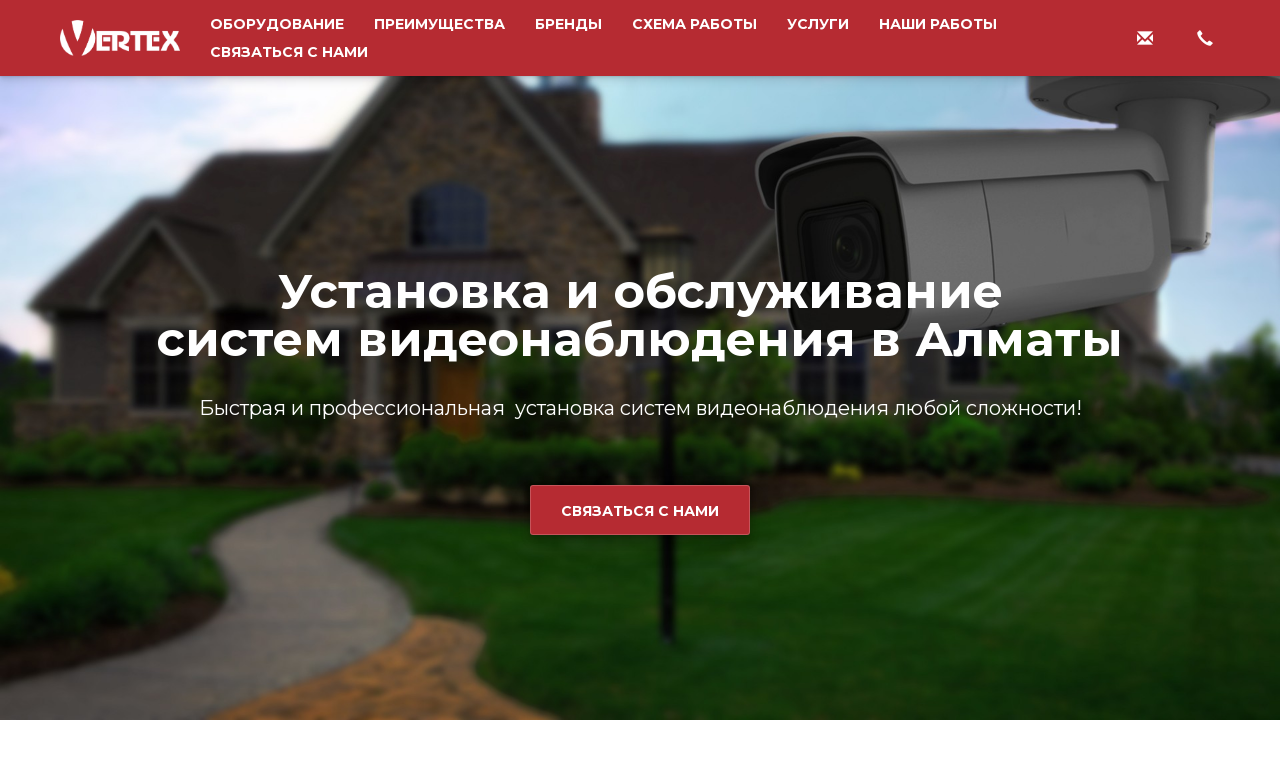

--- FILE ---
content_type: text/html; charset=utf-8
request_url: http://v-tech.kz/
body_size: 6230
content:
<!DOCTYPE html>
<html lang="ru">
<head>
	<title>Видеонаблюдение Алматы — установка видеонаблюдения в Алматы.</title>
	<link rel="icon" href="/static/images/favicon.ico" type="image/x-icon" />
	<link rel="shortcut icon" href="/static/images/favicon.ico" type="image/x-icon" />
	<meta name="viewport" content="width=device-width, initial-scale=1, maximum-scale=1, user-scalable=no">
	<meta http-equiv="Content-Type" content="text/html; charset=utf-8" />
	<meta name="keywords" content="Основные ключевые слова" />
	<meta name="description" content="Видеонаблюдение в Алматы и Астане — установка видеонаблюдения Алматы, Астана. Камеры видеонаблюдения. Комплекты видеонаблюдения. Видеонаблюдение через интернет." />
	<script type="text/javascript">
		var lang = 'ru';
	</script>
	<link href="//maxcdn.bootstrapcdn.com/bootstrap/3.3.7/css/bootstrap.min.css" type="text/css" rel="stylesheet" />
<link href="//fonts.googleapis.com/css?family=Montserrat:400,400i,700,700i&amp;subset=cyrillic" type="text/css" rel="stylesheet" />
<link href="//cdnjs.cloudflare.com/ajax/libs/OwlCarousel2/2.3.2/assets/owl.carousel.min.css" type="text/css" rel="stylesheet" />
<link href="//cdnjs.cloudflare.com/ajax/libs/animate.css/3.7.0/animate.min.css" type="text/css" rel="stylesheet" />
<link href="//cdnjs.cloudflare.com/ajax/libs/fancybox/3.2.5/jquery.fancybox.min.css" type="text/css" rel="stylesheet" />
<link href="/static/css/assets/5ea92bc589ec1c97111aac995b006445.css" type="text/css" rel="stylesheet" />
<script src="//ajax.googleapis.com/ajax/libs/jquery/1.11.2/jquery.min.js" type="text/javascript"></script>
<script src="//cdnjs.cloudflare.com/ajax/libs/jquery-easing/1.4.1/jquery.easing.min.js" type="text/javascript"></script>
<script src="//maxcdn.bootstrapcdn.com/bootstrap/3.3.7/js/bootstrap.min.js" type="text/javascript"></script>
<script src="//www.google.com/recaptcha/api.js" type="text/javascript"></script>
<script src="//cdnjs.cloudflare.com/ajax/libs/OwlCarousel2/2.3.2/owl.carousel.min.js" type="text/javascript"></script>
<script src="/static/js/lib/tima/owl.js" type="text/javascript"></script>
<script src="//cdnjs.cloudflare.com/ajax/libs/wow/1.1.2/wow.min.js" type="text/javascript"></script>
<script src="//cdnjs.cloudflare.com/ajax/libs/fancybox/3.2.5/jquery.fancybox.min.js" type="text/javascript"></script>
<script src="/static/js/assets/213f5bba21bbfaeb15ef6da42d9a9c76.js" type="text/javascript"></script>
</head>
<body>
	<div class="footer_down">
			<div class="top_cont " id="menyu-sajta">
		<div class="container-fluid">
			<div class="row">
				<div class="col logo"><a href="/ru"><img src="/static/images/logo.png" alt="ТОО «Vertex Technology»"></a></div>
				<div class="col menu_cont">
					<nav class="navbar navbar-default">
						<div class="navbar-header">
							<button type="button" class="navbar-toggle collapsed" data-toggle="collapse" data-target="#bs-example-navbar-collapse-1" aria-expanded="false"></button>
						</div>
						<div class="collapse navbar-collapse" id="bs-example-navbar-collapse-1">
							<ul class="nav navbar-nav">
																																												<li >
											<a href="/ru#kits" class="scrollto"><span>Оборудование</span></a>
										</li>
																																													<li >
											<a href="/ru#advantages" class="scrollto"><span>Преимущества</span></a>
										</li>
																																													<li >
											<a href="/ru#brands" class="scrollto"><span>Бренды</span></a>
										</li>
																																													<li >
											<a href="/ru#steps" class="scrollto"><span>Схема работы</span></a>
										</li>
																																													<li >
											<a href="/ru#services" class="scrollto"><span>Услуги</span></a>
										</li>
																																													<li >
											<a href="/ru#portfolio" class="scrollto"><span>Наши работы</span></a>
										</li>
																																													<li >
											<a href="/ru#contacts" class="scrollto"><span>Связаться с нами</span></a>
										</li>
																								</ul>
						</div>
					</nav>
				</div>
				<div class="col mail_cont">
					<button class="collapse_button collapsed" type="button" data-toggle="collapse" data-target="#collapseExample1" aria-expanded="false" aria-controls="collapseExample1"></button>
					<div class="collapse collapse_cont" id="collapseExample1">
						<div class="cont">
							<ul>
								<li><a href="mailto:info@videonablydenie.kz" class="mail">info@videonablydenie.kz</a></li>
							</ul>
						</div>
					</div>
				</div>
				<div class="col tel_cont">
					<button class="collapse_button collapsed" type="button" data-toggle="collapse" data-target="#collapseExample2" aria-expanded="false" aria-controls="collapseExample2"></button>
					<div class="collapse collapse_cont" id="collapseExample2">
						<div class="cont">
							<ul>
								<li><a href="tel:+77273470804" class="tel">+7 727 347-08-04</a></li>
								<li><a href="tel:+77479566660" class="tel">+7 747 956-66-60</a></li>
								<li><a href="tel:+77273278833" class="tel">+7 727 327-88-33</a></li>
								<li><a href="tel:+77273278866" class="tel">+7 727 327-88-66</a></li>
							</ul>
						</div>
					</div>
				</div>
			</div>
		</div>
	</div>
			<div class="default_block text_block pic_block font height parallax" id="ustanovka-videonablyudeniya-v-almati-i-astane">
	<div class="container-fluid">
					<h1 class="title">Установка и обслуживание <br> систем видеонаблюдения в Алматы</h1>
							<div class="text wow flipInY">
				<p style="text-align: center;"><span style="font-size:20px;">Быстрая и профессиональная&nbsp; установка систем видеонаблюдения любой сложности!</span><br />
&nbsp;</p>
			</div>
											<a href="#" class="button" data-toggle="modal" data-target="#modal_block_ustanovka-videonablyudeniya-v-almati-i-astane">Связаться с нами</a>
						</div>
</div>
<div class="modal fade" id="modal_block_ustanovka-videonablyudeniya-v-almati-i-astane" tabindex="-1" role="dialog" aria-labelledby="formModalLabel">
	<div class="modal-dialog" role="document">
		<div class="modal-content">
			<div class="modal-header">
				<button type="button" class="close_button" data-dismiss="modal" aria-label="Close"></button>
				<h3 class="modal-title" id="formModalLabel">Установка и обслуживание <br> систем видеонаблюдения в Алматы</h3>
			</div>
			<form action="/ru/feedback/send" method="post" class="feedback-form" name="feedback-block-2">
				<div class="modal-body">
					<div class="modal_form">
						<div class="alert" role="alert" style="display: none"></div>
						<input type="text" name="first_name" placeholder="Ваше имя" class="form-control">
						<!-- <input type="text" name="email" placeholder="Ваш e-mail" class="form-control"> -->
						<input type="text" name="phone" placeholder="Ваш контактный телефон" class="form-control">
						<textarea name="text" cols="30" rows="3" placeholder="Текст сообщения" class="form-control"></textarea>
						<!-- <input type="hidden" name="g-recaptcha-response"> -->
						<!-- <div class="g-recaptcha" data-sitekey="6LcYk4MUAAAAANKg8KY6N0qsucDXl_qzErbE1TWr"></div> -->
						<input name="csrf" type="hidden" value="g6NF1lGINN4Fu9Lv/mllHHSHxkGR8jcDc/PVUNXq0ek=">
					</div>
				</div>
				<div class="modal-footer">
					<button type="submit" class="button">Отправить</button>
					<button type="button" class="btn button" data-dismiss="modal">Отмена</button>
				</div>
			</form>
		</div>
	</div>
</div>	<div class="default_block pic_block text_block feedback_block  " id="contacts">
	<div class="container-fluid">
					<h2 class="title">Оставить заявку</h2>
							<div class="text">
				<p style="text-align: center;"><span style="font-size:16px;"><span style="color:#000000;">Вы можете оформить заявку на обследование объекта по телефону: </span></span></p>

<p style="text-align: center;"><span style="font-size:14px;"><span style="color:#000000;">&nbsp;</span></span><span style="font-size:28px;"><span style="color:#000000;"><strong><a href="tel: 87473278833">8 747 327 88 33</a></strong></span></span></p>

<p style="text-align: center;"><span style="font-size:24px;"><span style="color:#000000;"><strong>Нет времени разбираться?</strong></span></span></p>

<p style="text-align: center;"><span style="color:#000000;">Закажите консультацию и наш эксперт свяжется с Вами, выслушает все пожелания и предоставит детальную информацию по всем вашим вопросам.</span></p>

<p>&nbsp;</p>
			</div>
				<div class="form_cont wow tada">
			<form action="/ru/feedback/send" method="post" class="feedback-form" name="feedback-block-20">
				<div class="alert" role="alert" style="display: none"></div>
				<input type="text" name="first_name" placeholder="Ваше имя" class="form-control">
				<!-- <input type="text" name="email" placeholder="Ваш e-mail" class="form-control"> -->
				<input type="text" name="phone" placeholder="Ваш контактный телефон" class="form-control">
				<textarea name="text" cols="30" rows="3" placeholder="Текст сообщения" class="form-control"></textarea>
				<!-- <input type="hidden" name="g-recaptcha-response"> -->
				<!-- <div class="g-recaptcha" data-sitekey="6LcYk4MUAAAAANKg8KY6N0qsucDXl_qzErbE1TWr"></div><br> -->
				<input name="csrf" type="hidden" value="g6NF1lGINN4Fu9Lv/mllHHSHxkGR8jcDc/PVUNXq0ek=">
				<input type="submit" value="Отправить" class="button">
			</form>
		</div>
		<div class="map_cont">
			<script type="text/javascript" charset="utf-8" async src="https://api-maps.yandex.ru/services/constructor/1.0/js/?um=constructor%3A0f212f578c52af19dbca3c991418af6138481288c746e3007fc4482b5c6dce48&width=100%25&height=300&lang=ru_RU&scroll=true"></script>
		</div>
	</div>
</div>		<div class="default_block pic_block icons_block   wow fadeIn" id="advantages">
		<div class="container-fluid">
							<h2 class="title">Наши достижения <br> в видеонаблюдении за 11 лет плодотворной работы</h2>
						<div class="row">
														<div class="col " id="besplatnij-zamer">
													<div class="pic_cont">
								<img src="/static/uploads/files/44ebcbd061a11195beedc6ecdd121457.svg?ts=1543911374" alt="Платиновый партнер HIKVISION" class="pic">
							</div>
																			<div class="title2">Платиновый партнер HIKVISION</div>
																			<div class="text">
								<p>Vertex Technology имеет статус Платиновый партнер компании HIKVISION в области профессиональных систем видеонаблюдения</p>
							</div>
											</div>
														<div class="col " id="individualnij-dizajn">
													<div class="pic_cont">
								<img src="/static/uploads/files/671d68550c429a89f909526842ac4402.svg?ts=1543911514" alt="Скидки" class="pic">
							</div>
																			<div class="title2">Скидки</div>
																			<div class="text">
								<p>Предоставляем индивидуальную скидку каждому клиенту.</p>
							</div>
											</div>
														<div class="col " id="garantiya-3-goda">
													<div class="pic_cont">
								<img src="/static/uploads/files/0b6888f6fe1ee673f63c6c3dc10ee5ab.svg?ts=1543911351" alt="Гарантия 3 года" class="pic">
							</div>
																			<div class="title2">Гарантия 3 года</div>
																			<div class="text">
								<p>3 года полной гарантии на оборудование системы видеонаблюдения и монтаж!</p>
							</div>
											</div>
														<div class="col " id="besplatnaya-dostavka-i-ustanovka">
													<div class="pic_cont">
								<img src="/static/uploads/files/2e89e125f77f7bb1b42cc3f183c53dc9.svg?ts=1543912153" alt="Бесплатный выезд инженера для осмотра объекта" class="pic">
							</div>
																			<div class="title2">Бесплатный выезд инженера для осмотра объекта</div>
																	</div>
							</div>
		</div>
	</div>
	<div class="default_block offers_block   " id="kits">
	<div class="container-fluid">
		<div class="text_cont">
							<h2 class="title">Комплекты видеонаблюдения по доступной цене!</h2>
								</div>
					<div class="owl-carousel offers_block_carousel">
														<div class="offer_item " id="hd-reshenie-na-4-kameri">
													<div class="offer_item_pic">
								<img src="/static/uploads/files/400x300_1d5bc3fac3945d37a4299fdf10d6132f.jpg?ts=1556006052" alt="HD решение на 4 камеры" class="offer_item_pic_img">
							</div>
																			<div class="offer_item_title">HD решение на 4 камеры</div>
																			<div class="offer_item_price">
								<!-- <div class="offer_item_price_old_price">от 30 000 тг.</div> -->
								<div class="offer_item_price_price">
									от 120 000 тг.								</div>
							</div>
																			<div class="offer_item_text"><ul class="offer_item_ul">
	<li class="offer_item_li">HD камера 2 мп.- 4 штуки</li>
	<li class="offer_item_li">HD регистратор на 4 канала</li>
	<li class="offer_item_li">Кабель 100 метров</li>
	<li class="offer_item_li">Жесткий диск 1 ТБ WD</li>
	<li class="offer_item_li">Блок питания 10А</li>
	<li class="offer_item_li">Монтажные работы</li>
	<li class="offer_item_li">Настройка удаленного просмотра</li>
</ul>
</div>
																			<a href="#" class="button offers-modal-button" data-target="#modal_block_kits">Заказать</a>
											</div>
														<div class="offer_item " id="ip-reshenie-na-4-kameri">
													<div class="offer_item_pic">
								<img src="/static/uploads/files/400x300_7a9b3463355773c4c01d70aed6f5e4c2.jpg?ts=1556006120" alt="IP решение на 4 камеры" class="offer_item_pic_img">
							</div>
																			<div class="offer_item_title">IP решение на 4 камеры</div>
																			<div class="offer_item_price">
								<!-- <div class="offer_item_price_old_price">от 30 000 тг.</div> -->
								<div class="offer_item_price_price">
									от 168 000 тг.								</div>
							</div>
																			<div class="offer_item_text"><ul class="offer_item_ul">
	<li class="offer_item_li">IP-Камера 2 мегапикселя &mdash; 4 штуки</li>
	<li class="offer_item_li">IP-Регистратор на 4 канала</li>
	<li class="offer_item_li">Кабель 100 метров</li>
	<li class="offer_item_li">Жесткий диск 1 ТБ WD</li>
	<li class="offer_item_li">Монтажные работы</li>
	<li class="offer_item_li">Настройка удаленного просмотра</li>
</ul>
</div>
																			<a href="#" class="button offers-modal-button" data-target="#modal_block_kits">Заказать</a>
											</div>
														<div class="offer_item " id="hd-reshenie-na-8-kamer">
													<div class="offer_item_pic">
								<img src="/static/uploads/files/400x300_1fa25e6e8596b951fdd105e9ac3e3d48.jpg?ts=1556006089" alt="HD решение на 8 камер" class="offer_item_pic_img">
							</div>
																			<div class="offer_item_title">HD решение на 8 камер</div>
																			<div class="offer_item_price">
								<!-- <div class="offer_item_price_old_price">от 30 000 тг.</div> -->
								<div class="offer_item_price_price">
									от 210 000 тг.								</div>
							</div>
																			<div class="offer_item_text"><ul class="offer_item_ul">
	<li class="offer_item_li">HD камера 2 мп.- 8 штук</li>
	<li class="offer_item_li">HD регистратор на 8 каналов</li>
	<li class="offer_item_li">Кабель 200 метров</li>
	<li class="offer_item_li">Жесткий диск 1 ТБ WD</li>
	<li class="offer_item_li">Блок питания 10А*2</li>
	<li class="offer_item_li">Монтажные работы</li>
	<li class="offer_item_li">Настройка удаленного просмотра</li>
</ul>
</div>
																			<a href="#" class="button offers-modal-button" data-target="#modal_block_kits">Заказать</a>
											</div>
														<div class="offer_item " id="ip-reshenie-na-8-kamer">
													<div class="offer_item_pic">
								<img src="/static/uploads/files/400x300_ca4f0b3ec43f78b0590e55f184b4d960.jpg?ts=1556006140" alt="IP решение на 8 камер" class="offer_item_pic_img">
							</div>
																			<div class="offer_item_title">IP решение на 8 камер</div>
																			<div class="offer_item_price">
								<!-- <div class="offer_item_price_old_price">от 30 000 тг.</div> -->
								<div class="offer_item_price_price">
									от 300 000 тг.								</div>
							</div>
																			<div class="offer_item_text"><ul class="offer_item_ul">
	<li class="offer_item_li">IP-Камера 2 мегапикселя &mdash; 8 штук</li>
	<li class="offer_item_li">IP-Регистратор на 8 каналов</li>
	<li class="offer_item_li">Кабель 200 метров</li>
	<li class="offer_item_li">Жесткий диск 2 ТБ WD</li>
	<li class="offer_item_li">Монтажные работы</li>
	<li class="offer_item_li">Настройка удаленного просмотра</li>
</ul>
</div>
																			<a href="#" class="button offers-modal-button" data-target="#modal_block_kits">Заказать</a>
											</div>
														<div class="offer_item " id="vip-reshenie">
													<div class="offer_item_pic">
								<img src="/static/uploads/files/400x300_84b487b4b1b70277e4c053b7b893d056.jpg?ts=1544679408" alt="VIP решение" class="offer_item_pic_img">
							</div>
																			<div class="offer_item_title">VIP решение</div>
																									<div class="offer_item_text"><ul class="offer_item_ul">
	<li class="offer_item_li">IP камеры до 12 мегапикселей.</li>
	<li class="offer_item_li">IP регистраторы до 256 каналов</li>
	<li class="offer_item_li">При необходимости применяем кабель высокой прочности</li>
	<li class="offer_item_li">Архив расчитывается специальным клькулятором</li>
	<li class="offer_item_li">Монтажные работы</li>
	<li class="offer_item_li">Настройка удаленного просмотра</li>
</ul>
</div>
																			<a href="#" class="button offers-modal-button" data-target="#modal_block_kits">Заказать</a>
											</div>
							</div>
			</div>
</div>
<div class="modal fade" id="modal_block_kits" tabindex="-1" role="dialog" aria-labelledby="formModalLabel">
	<div class="modal-dialog" role="document">
		<div class="modal-content">
			<div class="modal-header">
				<button type="button" class="close_button" data-dismiss="modal" aria-label="Close"></button>
				<h3 class="modal-title" id="formModalLabel">Комплекты видеонаблюдения по доступной цене!</h3>
			</div>
			<form action="/ru/feedback/send" method="post" class="feedback-form" name="feedback-block-3">
				<div class="modal-body">
					<div class="modal_form">
						<div class="alert" role="alert" style="display: none"></div>
						<input type="text" name="first_name" placeholder="Ваше имя" class="form-control">
						<!-- <input type="text" name="email" placeholder="Ваш e-mail" class="form-control"> -->
						<input type="text" name="phone" placeholder="Ваш контактный телефон" class="form-control">
						<textarea name="text" cols="30" rows="3" placeholder="Текст сообщения" class="form-control"></textarea>
						<!-- <input type="hidden" name="g-recaptcha-response"> -->
						<!-- <div class="g-recaptcha" data-sitekey="6LcYk4MUAAAAANKg8KY6N0qsucDXl_qzErbE1TWr"></div> -->
						<input name="title" type="hidden">
						<input name="csrf" type="hidden" value="g6NF1lGINN4Fu9Lv/mllHHSHxkGR8jcDc/PVUNXq0ek=">
					</div>
				</div>
				<div class="modal-footer">
					<button type="submit" class="button">Отправить</button>
					<button type="button" class="btn button" data-dismiss="modal">Отмена</button>
				</div>
			</form>
		</div>
	</div>
</div>	<div class="default_block brands_block   " id="brands">
    <div class="container-fluid">
        <div class="text_cont">
                            <h2 class="title">Камеры видеонаблюдения Алматы <br> только от проверенных изготовителей систем видеонаблюдения </h2>
                                        <div class="text"><p>Для создания качественных систем видеонаблюдения мы используем следующие проверенные марки. Камеры видеонаблюдения и регистраторы высокого качества. Понимая, что система видеонаблюдения должна работать 24/7, сохраняя Вашу безопасность.&nbsp;</p>
</div>
                    </div>
                    <div class="owl-carousel brands_carousel">
                                                        <div class="brands_block_brand " id="hikvision">
                        <img src="/static/uploads/files/f5de8378543300448c6fb085e9600de6.svg?ts=1543986291" alt="Hikvision" class="brands_block_brand_img">
                    </div>
                                                        <div class="brands_block_brand " id="hiwatch">
                        <img src="/static/uploads/files/785df54cc412efc74023311f9ca0d111.svg?ts=1543987118" alt="HiWatch" class="brands_block_brand_img">
                    </div>
                                                        <div class="brands_block_brand " id="dahua">
                        <img src="/static/uploads/files/63fd1966845a951d10f89faa2d8d79ae.svg?ts=1543986758" alt="dahua" class="brands_block_brand_img">
                    </div>
                            </div>
            </div>
</div>		<div class="default_block pic_block icons_block   wow fadeIn" id="steps">
		<div class="container-fluid">
							<h2 class="title">Схема нашей работы</h2>
						<div class="row">
														<div class="col " id="konsultatsiya-po-oborudovaniyu-i-raspolozheniyu-kamer-videonablyudeniya">
													<div class="pic_cont">
								<img src="/static/uploads/files/2e296b2302e38906a2bd1e9027c754bf.svg?ts=1543915474" alt="Консультация по оборудованию и выезд инженера на объект" class="pic">
							</div>
																			<div class="title2">Консультация по оборудованию и выезд инженера на объект</div>
																	</div>
														<div class="col " id="sostavlenie-smeti-i-e-soglasovanie-s-zakazchikom-podgotovka-dogovora">
													<div class="pic_cont">
								<img src="/static/uploads/files/9fc8b193958d2e33cdf03ec6a984236b.svg?ts=1543915674" alt="Составление сметы и её согласование с заказчиком. Подготовка договора." class="pic">
							</div>
																			<div class="title2">Составление сметы и её согласование с заказчиком. Подготовка договора.</div>
																	</div>
														<div class="col " id="montazh-videonablyudeniya-i-drugih-sistem-bezopasnosti">
													<div class="pic_cont">
								<img src="/static/uploads/files/824493654698651988842736dc37f0d5.svg?ts=1543916056" alt="Монтаж видеонаблюдения и других систем безопасности" class="pic">
							</div>
																			<div class="title2">Монтаж видеонаблюдения и других систем безопасности</div>
																	</div>
														<div class="col " id="vidacha-garantijnogo-talona-na-oborudovanie">
													<div class="pic_cont">
								<img src="/static/uploads/files/d62da2979553cde43f7035919bc2334e.svg?ts=1543916194" alt="Выдача гарантийного талона на оборудование" class="pic">
							</div>
																			<div class="title2">Выдача гарантийного талона на оборудование</div>
																	</div>
							</div>
		</div>
	</div>
	    <div class="default_block shifter_block   " id="services">
        <div class="container-fluid">
            <div class="text_cont">
                                    <h2 class="title">Основные наши услуги</h2>
                                            </div>
        </div>
        <div class="owl-carousel shifter-carousel">
                            <div class="item " id="sistemi-videonablyudeniya">
                    <div class="text_cont">
                                                    <h3 class="title2">Системы видеонаблюдения</h3>
                                                <div class="text">
                                                            <p>Установка HD и IP систем видеонаблюдения</p>
                                                                                </div>
                    </div>
                </div>
                            <div class="item " id="ohranno-pozharnaya-signalizatsiya">
                    <div class="text_cont">
                                                    <h3 class="title2">Охранно-пожарная сигнализация</h3>
                                                <div class="text">
                                                            <p>Монтаж охранно-пожарных систем</p>
                                                                                </div>
                    </div>
                </div>
                            <div class="item " id="pozharotushenie">
                    <div class="text_cont">
                                                    <h3 class="title2">Пожаротушение</h3>
                                                <div class="text">
                                                            <p>Монтаж газового пожаротушения</p>
                                                                                </div>
                    </div>
                </div>
                            <div class="item " id="sistemi-opoveshcheniya">
                    <div class="text_cont">
                                                    <h3 class="title2">Системы оповещения</h3>
                                                <div class="text">
                                                            <p>Система звукового оповещения и музыкальной трансляции</p>
                                                                                </div>
                    </div>
                </div>
                    </div>
    </div>
	<div class="default_block text_block light_color_block pictures_block  " id="portfolio">
	<div class="container-fluid">
		<div class="text_cont">
							<h2 class="title">Наши работы</h2>
										<div class="text">
									</div>
					</div>
	</div>
				<ul class="pics_list">
												<li class="pic_cont wow pulse">
						<a href="/static/uploads/files/d1b9a78cfa6d1100f871e3698ee5d177.jpg?ts=1545501743" class="zoom" data-fancybox="group_block_51">
							<img src="/static/uploads/files/640x640_d1b9a78cfa6d1100f871e3698ee5d177.jpg?ts=1545501743" alt="Наши работы" class="pic">
						</a>
					</li>
																<li class="pic_cont wow pulse">
						<a href="/static/uploads/files/594286d4336bbd7fa0c61fb9469533b7.jpg?ts=1545501743" class="zoom" data-fancybox="group_block_51">
							<img src="/static/uploads/files/640x640_594286d4336bbd7fa0c61fb9469533b7.jpg?ts=1545501743" alt="Наши работы" class="pic">
						</a>
					</li>
																<li class="pic_cont wow pulse">
						<a href="/static/uploads/files/031b2089462cf38571178a053be36602.jpg?ts=1545501743" class="zoom" data-fancybox="group_block_51">
							<img src="/static/uploads/files/640x640_031b2089462cf38571178a053be36602.jpg?ts=1545501743" alt="Наши работы" class="pic">
						</a>
					</li>
																<li class="pic_cont wow pulse">
						<a href="/static/uploads/files/da9f83f0c32b4c9308174c726d267498.jpg?ts=1545501742" class="zoom" data-fancybox="group_block_51">
							<img src="/static/uploads/files/640x640_da9f83f0c32b4c9308174c726d267498.jpg?ts=1545501742" alt="Наши работы" class="pic">
						</a>
					</li>
																<li class="pic_cont wow pulse">
						<a href="/static/uploads/files/4206e8231de619498fa3c4e597164580.jpg?ts=1545501742" class="zoom" data-fancybox="group_block_51">
							<img src="/static/uploads/files/640x640_4206e8231de619498fa3c4e597164580.jpg?ts=1545501742" alt="Наши работы" class="pic">
						</a>
					</li>
																<li class="pic_cont wow pulse">
						<a href="/static/uploads/files/84ad7fc5bd1f55f37ee96ecb80999d15.jpg?ts=1545501742" class="zoom" data-fancybox="group_block_51">
							<img src="/static/uploads/files/640x640_84ad7fc5bd1f55f37ee96ecb80999d15.jpg?ts=1545501742" alt="Наши работы" class="pic">
						</a>
					</li>
																<li class="pic_cont wow pulse">
						<a href="/static/uploads/files/85697360a650c2cbbe27dc5d6f7e31f9.jpg?ts=1545501742" class="zoom" data-fancybox="group_block_51">
							<img src="/static/uploads/files/640x640_85697360a650c2cbbe27dc5d6f7e31f9.jpg?ts=1545501742" alt="Наши работы" class="pic">
						</a>
					</li>
																<li class="pic_cont wow pulse">
						<a href="/static/uploads/files/56dfb1c4bb78f4bb1715f854a1dcaa05.jpg?ts=1545501741" data-fancybox="group_block_51">
							<div class="text">Смотреть все фото</div>
							<img src="/static/uploads/files/640x640_56dfb1c4bb78f4bb1715f854a1dcaa05.jpg?ts=1545501741" alt="Наши работы" class="pic">
						</a>
					</li>
									</ul>
	</div>	</div>
		<footer class="footer " id="podval-sajta">
		<div class="container-fluid">
			<div class="row">
				<div class="col copy">&copy;&nbsp;ТОО «Vertex Technology», 2026</div>
				<div class="col madeby">Сделано в&nbsp;студии <a href="https://www.zuber.kz/">Zuber</a></div>
			</div>
		</div>
	</footer>
</body>
</html>

--- FILE ---
content_type: text/css
request_url: http://v-tech.kz/static/css/assets/5ea92bc589ec1c97111aac995b006445.css
body_size: 8800
content:
body,html{font-size:16px}body{font-family:Montserrat,sans-serif;-webkit-font-smoothing:antialiased;color:#231f20;line-height:normal;background:#fff}h1,h2,h3,h4,h5,h6{margin:1em 0 .5em;font-weight:700}h1:first-child,h2:first-child,h3:first-child,h4:first-child,h5:first-child,h6:first-child{margin-top:0}h1{font-size:2.25rem;line-height:1.2em}h2{font-size:1.875rem;line-height:1.25em}h3{font-size:1.5rem;line-height:1.3em}h4{font-size:1.3125rem;line-height:1.35em}h5{font-size:1.125rem;line-height:1.4em}h6{font-size:1rem;line-height:1.5em}a{color:#0072bc;text-decoration:none;-webkit-transition:.25s;-o-transition:.25s;-moz-transition:.25s;transition:.25s}a:focus,a:hover{color:#ed1c24;text-decoration:underline}p{margin:0 0 1em}p:last-child{margin-bottom:0}img{max-width:100%;max-height:100%}textarea{resize:vertical}ul{margin-bottom:1em;padding-left:1.25em}ul:last-child{margin-bottom:0}ul li{list-style:none}ul li:before{content:'\2014';float:left;margin-left:-1.25em}ol{margin-bottom:1em;padding-left:1em}ol:last-child{margin-bottom:0}.underline{text-decoration:none !important;border-bottom:1px solid #0072bc;border-bottom:1px solid rgba(0,114,188,.25)}.underline:hover{border-bottom:1px solid #ed1c24}.dotted{text-decoration:none !important;border-bottom:1px dotted #0072bc}.dotted:hover{border-bottom:1px dotted #ed1c24}.dashed{text-decoration:none !important;border-bottom:1px dashed #0072bc}.dashed:hover{border-bottom:1px dashed #ed1c24}.button{display:inline-block;padding:16px 30px 14px;font-size:.875rem;font-weight:700;color:#fff;text-align:center;text-decoration:none !important;text-transform:uppercase;line-height:normal;letter-spacing:normal;text-shadow:none;border:0;border-radius:3px;background-color:#0072bc;outline:0 !important;-webkit-transition:.25s;-o-transition:.25s;-moz-transition:.25s;transition:.25s}.button:focus,.button:hover{color:#fff;background-color:#ed1c24}.button[disabled=""],.button[disabled=disabled],.button[disabled]{color:#fff !important;border-color:transparent !important;background:#ccc !important;cursor:not-allowed !important}.error{color:#ed1c24 !important;border-color:#ed1c24 !important}.form-control{padding:13px 17.29px;height:auto;font-family:Montserrat,sans-serif;font-size:1rem;color:#231f20;border-color:rgba(0,0,0,.1);border-radius:3px}.form-control:focus{border-color:#0072bc}.form-control.error{border-color:#ed1c24 !important}.form-control.error::-webkit-input-placeholder{color:#ed1c24}.form-control.error::-moz-placeholder{color:#ed1c24}.form-control.error:-moz-placeholder{color:#ed1c24}.form-control.error:-ms-input-placeholder{color:#ed1c24}.form-control::-webkit-input-placeholder{color:#231f20}.form-control::-moz-placeholder{color:#231f20}.form-control:-moz-placeholder{color:#231f20}.form-control:-ms-input-placeholder{color:#231f20}.form-control[type=text],textarea.form-control{-webkit-box-shadow:inset 0 1px 2px rgba(0,0,0,.025),inset 0 2px 4px rgba(0,0,0,.025),inset 0 4px 8px rgba(0,0,0,.025),inset 0 8px 16px rgba(0,0,0,.025);box-shadow:inset 0 1px 2px rgba(0,0,0,.025),inset 0 2px 4px rgba(0,0,0,.025),inset 0 4px 8px rgba(0,0,0,.025),inset 0 8px 16px rgba(0,0,0,.025)}input[placeholder]{text-overflow:ellipsis}input::-moz-placeholder{text-overflow:ellipsis}input:-moz-placeholder{text-overflow:ellipsis}input:-ms-input-placeholder{text-overflow:ellipsis}.container-fluid{padding-right:60px;padding-left:60px;max-width:1520px}.row{margin-right:-15px;margin-left:-15px}.col-lg-1,.col-lg-10,.col-lg-11,.col-lg-12,.col-lg-2,.col-lg-3,.col-lg-4,.col-lg-5,.col-lg-6,.col-lg-7,.col-lg-8,.col-lg-9,.col-md-1,.col-md-10,.col-md-11,.col-md-12,.col-md-2,.col-md-3,.col-md-4,.col-md-5,.col-md-6,.col-md-7,.col-md-8,.col-md-9,.col-sm-1,.col-sm-10,.col-sm-11,.col-sm-12,.col-sm-2,.col-sm-3,.col-sm-4,.col-sm-5,.col-sm-6,.col-sm-7,.col-sm-8,.col-sm-9,.col-xs-1,.col-xs-10,.col-xs-11,.col-xs-12,.col-xs-2,.col-xs-3,.col-xs-4,.col-xs-5,.col-xs-6,.col-xs-7,.col-xs-8,.col-xs-9{padding-right:15px;padding-left:15px}.pages_cont{font-size:0}.pages_cont a{display:inline-block;padding:.5em 1em;vertical-align:top;font-size:1.125rem;line-height:45px;text-align:center;text-decoration:none;border-radius:3px}.pages_cont a:hover{color:#fff;background:#0072bc}.pages_cont .active{color:#fff !important;background:#ed1c24 !important}.zoom{display:block;position:relative;text-decoration:none !important}.zoom:before{content:'';position:absolute;top:0;right:0;bottom:0;left:0;background:0;-webkit-transition:.25s;-o-transition:.25s;-moz-transition:.25s;transition:.25s}.zoom:after{content:"\e003";position:absolute;top:50%;left:50%;margin:-15px 0 0 -15px;font-family:'Glyphicons Halflings';font-size:30px;color:transparent;line-height:1em;-webkit-transition:.25s;-o-transition:.25s;-moz-transition:.25s;transition:.25s}.zoom:hover:before{background:rgba(0,0,0,.66)}.zoom:hover:after{color:#fff}.modal.video_modal .modal-dialog{width:60%}.modal.video_modal .modal-dialog .modal-content,.modal.video_modal .modal-dialog .modal-content .modal-body{padding:0}.modal .modal-dialog .modal-content{padding-bottom:20px;border:0;border-radius:3px;background:#fff;-webkit-box-shadow:0 1px 2px rgba(0,0,0,.1),0 2px 4px rgba(0,0,0,.1),0 4px 8px rgba(0,0,0,.1),0 8px 16px rgba(0,0,0,.1),0 16px 32px rgba(0,0,0,.1);box-shadow:0 1px 2px rgba(0,0,0,.1),0 2px 4px rgba(0,0,0,.1),0 4px 8px rgba(0,0,0,.1),0 8px 16px rgba(0,0,0,.1),0 16px 32px rgba(0,0,0,.1)}.modal .modal-dialog .modal-content .modal-header{position:relative;padding:40px 40px 20px;border:0}.modal .modal-dialog .modal-content .modal-header .modal-title{padding-right:60px;line-height:inherit}.modal .modal-dialog .modal-content .modal-header .close_button{position:absolute;top:20px;right:20px;padding:0;width:20px;height:20px;border:0;background-color:transparent;background-image:url(../images/close.png);background-size:contain;background-repeat:no-repeat;background-position:center;outline:0}.modal .modal-dialog .modal-content .modal-header .close_button:hover{background-image:url(../images/close_hover.png)}.modal .modal-dialog .modal-content .modal-body{padding:20px 40px;font-size:1rem;line-height:1.5em}.modal .modal-dialog .modal-content .modal-footer{display:-webkit-box;display:-webkit-flex;display:-moz-box;display:-ms-flexbox;display:flex;-webkit-box-pack:end;-webkit-justify-content:flex-end;-moz-box-pack:end;-ms-flex-pack:end;justify-content:flex-end;padding:20px 40px;border:0}.modal .modal-dialog .modal-content .modal-footer .button{margin-left:5px}.modal .modal-dialog .modal-content .modal-footer .button:first-child{margin-left:0}.modal_form{margin-bottom:-15px}.modal_form .form-control{margin-bottom:15px}.owl-carousel.shifter-carousel .owl-nav .owl-next,.owl-carousel.shifter-carousel .owl-nav .owl-prev{margin-top:-15px;width:30px;height:30px}.owl-carousel.shifter-carousel .owl-nav .owl-prev{left:15px}.owl-carousel.shifter-carousel .owl-nav .owl-prev:hover{background-position:-7.5px center !important}.owl-carousel.shifter-carousel .owl-nav .owl-next{right:15px}.owl-carousel.shifter-carousel .owl-nav .owl-next:hover{background-position:7.5px center !important}.owl-carousel.brands_carousel .owl-nav .owl-next,.owl-carousel.brands_carousel .owl-nav .owl-prev,.owl-carousel.offers_block_carousel .owl-nav .owl-next,.owl-carousel.offers_block_carousel .owl-nav .owl-prev,.owl-carousel.reviews_carousel .owl-nav .owl-next,.owl-carousel.reviews_carousel .owl-nav .owl-prev,.owl-carousel.video_carousel .owl-nav .owl-next,.owl-carousel.video_carousel .owl-nav .owl-prev{margin-top:-22.5px;width:45px;height:45px;background-color:#0072bc;background-size:66% !important}.owl-carousel.brands_carousel .owl-nav .owl-next:hover,.owl-carousel.brands_carousel .owl-nav .owl-prev:hover,.owl-carousel.offers_block_carousel .owl-nav .owl-next:hover,.owl-carousel.offers_block_carousel .owl-nav .owl-prev:hover,.owl-carousel.reviews_carousel .owl-nav .owl-next:hover,.owl-carousel.reviews_carousel .owl-nav .owl-prev:hover,.owl-carousel.video_carousel .owl-nav .owl-next:hover,.owl-carousel.video_carousel .owl-nav .owl-prev:hover{background-color:#ed1c24;background-position:center !important}.owl-carousel.brands_carousel .owl-nav .owl-prev,.owl-carousel.offers_block_carousel .owl-nav .owl-prev,.owl-carousel.reviews_carousel .owl-nav .owl-prev,.owl-carousel.video_carousel .owl-nav .owl-prev{left:-60px;border-radius:0 3px 3px 0}.owl-carousel.brands_carousel .owl-nav .owl-next,.owl-carousel.offers_block_carousel .owl-nav .owl-next,.owl-carousel.reviews_carousel .owl-nav .owl-next,.owl-carousel.video_carousel .owl-nav .owl-next{right:-60px;border-radius:3px 0 0 3px}.owl-carousel.reviews_carousel .owl-stage{display:-webkit-box;display:-webkit-flex;display:-moz-box;display:-ms-flexbox;display:flex;-webkit-flex-wrap:wrap;-ms-flex-wrap:wrap;flex-wrap:wrap}.owl-carousel.reviews_carousel .owl-stage .owl-item{display:-webkit-box;display:-webkit-flex;display:-moz-box;display:-ms-flexbox;display:flex}.owl-carousel .owl-item .item{position:relative}.owl-carousel .owl-nav .owl-next,.owl-carousel .owl-nav .owl-prev{position:absolute;top:50%;z-index:10;margin-top:-30px;width:60px;height:60px;background-size:contain !important;background-repeat:no-repeat !important;background-position:center !important;-webkit-transition:.25s;-o-transition:.25s;-moz-transition:.25s;transition:.25s;outline:0}.owl-carousel .owl-nav .owl-prev{left:60px;background-image:url(../images/left.png) !important}.owl-carousel .owl-nav .owl-prev:hover{background-position:-15px center !important}.owl-carousel .owl-nav .owl-next{right:60px;background-image:url(../images/right.png) !important}.owl-carousel .owl-nav .owl-next:hover{background-position:15px center !important}.owl-carousel .owl-dots{position:absolute;right:0;bottom:30px;left:0;font-size:0;text-align:center}.owl-carousel .owl-dots .owl-dot{display:inline-block;margin:0 15px;width:10px;height:10px;vertical-align:middle;border:2px solid #fff;border-radius:999px;background:0}.owl-carousel .owl-dots .owl-dot.active{width:10px;height:10px;background:#fff}.owl-carousel .owl-stage,.owl-carousel.owl-drag .owl-item{-ms-touch-action:auto;touch-action:auto}.menu_cont .navbar{margin:0;min-height:auto;border:0;border-radius:3px;background:0}.menu_cont .navbar .navbar-header{font-size:0}.menu_cont .navbar .navbar-header .navbar-toggle{position:relative;z-index:1000;float:none;margin:0;padding:0;width:25px;height:12.5px;border:0;border-radius:0;background-color:transparent;background-size:contain;background-repeat:no-repeat;background-position:center;-webkit-transition:.25s;-o-transition:.25s;-moz-transition:.25s;transition:.25s}.menu_cont .navbar .navbar-header .navbar-toggle:after,.menu_cont .navbar .navbar-header .navbar-toggle:before{content:'';position:absolute;right:0;left:0;height:3px;border-radius:100px;background:#0072bc;-webkit-transition:.25s;-o-transition:.25s;-moz-transition:.25s;transition:.25s}.menu_cont .navbar .navbar-header .navbar-toggle:before{top:5px;-webkit-transform:rotate(45deg);-moz-transform:rotate(45deg);-ms-transform:rotate(45deg);-o-transform:rotate(45deg);transform:rotate(45deg)}.menu_cont .navbar .navbar-header .navbar-toggle:after{bottom:5px;-webkit-transform:rotate(-45deg);-moz-transform:rotate(-45deg);-ms-transform:rotate(-45deg);-o-transform:rotate(-45deg);transform:rotate(-45deg)}.menu_cont .navbar .navbar-header .navbar-toggle.collapsed:before{top:0;-webkit-transform:none;-moz-transform:none;-ms-transform:none;-o-transform:none;transform:none}.menu_cont .navbar .navbar-header .navbar-toggle.collapsed:after{bottom:0;-webkit-transform:none;-moz-transform:none;-ms-transform:none;-o-transform:none;transform:none}.menu_cont .navbar .navbar-collapse{padding:0;border:0}.menu_cont .navbar .navbar-collapse .navbar-nav{float:none;font-size:0}.menu_cont .navbar .navbar-collapse .navbar-nav>li{float:none;display:inline-block;margin:0 30px 10px 0}.menu_cont .navbar .navbar-collapse .navbar-nav>li>a{padding:0;font-size:.875rem;font-weight:700;color:#0072bc;text-transform:uppercase;line-height:normal;text-align:center;border-radius:3px}.menu_cont .navbar .navbar-collapse .navbar-nav>li>a:hover{color:#ed1c24;background:0}.menu_cont .navbar .navbar-collapse .navbar-nav>li.active>a{color:rgba(0,0,0,.33);background:0;cursor:default}.menu_cont .navbar .navbar-collapse .navbar-nav>li.dropdown .dropdown-toggle:after{content:"\e259";position:relative;top:-2px;margin-left:.5em;font-family:'Glyphicons Halflings';font-size:50%;line-height:1em}.menu_cont .navbar .navbar-collapse .navbar-nav>li.dropdown.open .dropdown-toggle{color:#ed1c24;border-bottom-right-radius:0;border-bottom-left-radius:0;background:0}.menu_cont .navbar .navbar-collapse .navbar-nav>li.dropdown .dropdown-menu{margin-top:5px;margin-left:-15px;padding:3px 0;min-width:100%;width:210px;border:0;border-radius:3px;background:#fff;-webkit-box-shadow:0 1px 1px rgba(0,0,0,.05),0 2px 2px rgba(0,0,0,.05),0 4px 4px rgba(0,0,0,.05),0 8px 8px rgba(0,0,0,.05);box-shadow:0 1px 1px rgba(0,0,0,.05),0 2px 2px rgba(0,0,0,.05),0 4px 4px rgba(0,0,0,.05),0 8px 8px rgba(0,0,0,.05)}.menu_cont .navbar .navbar-collapse .navbar-nav>li.dropdown .dropdown-menu li+li a{border-top:1px solid rgba(0,0,0,.05)}.menu_cont .navbar .navbar-collapse .navbar-nav>li.dropdown .dropdown-menu li a{padding:.5em 15px;color:#0072bc;line-height:normal;white-space:normal}.menu_cont .navbar .navbar-collapse .navbar-nav>li.dropdown .dropdown-menu li a:hover{color:#fff;background:#0072bc}.menu_cont .navbar .navbar-collapse .navbar-nav>li.dropdown .dropdown-menu li:before,.menu_cont .navbar .navbar-collapse .navbar-nav>li:before{content:none}.top_cont{position:fixed;top:0;right:0;left:0;z-index:999;background:#fff;-webkit-box-shadow:0 1px 1px rgba(0,0,0,.05),0 2px 2px rgba(0,0,0,.05),0 4px 4px rgba(0,0,0,.05),0 8px 8px rgba(0,0,0,.05);box-shadow:0 1px 1px rgba(0,0,0,.05),0 2px 2px rgba(0,0,0,.05),0 4px 4px rgba(0,0,0,.05),0 8px 8px rgba(0,0,0,.05)}.top_cont .container-fluid{padding-top:15px}.top_cont .row{display:-webkit-box;display:-webkit-flex;display:-moz-box;display:-ms-flexbox;display:flex;-webkit-box-align:center;-webkit-align-items:center;-moz-box-align:center;-ms-flex-align:center;align-items:center;margin:0 -15px}.top_cont .col{margin-bottom:15px;padding:0 15px}.top_cont ul{padding:0}.top_cont li:before{content:none}.top_cont .logo{-webkit-flex-shrink:0;-ms-flex-negative:0;flex-shrink:0}.top_cont .menu_cont{margin-bottom:5px}.top_cont .mail_cont,.top_cont .tel_cont{position:relative}.top_cont .mail_cont .collapse_button,.top_cont .tel_cont .collapse_button{width:30px;height:30px;font-family:'Glyphicons Halflings';color:#0072bc;border:0;background:0;outline:0}.top_cont .mail_cont .collapse_cont,.top_cont .tel_cont .collapse_cont{position:absolute;top:100%;right:0;border-radius:3px;background:#fff;-webkit-box-shadow:0 1px 1px rgba(0,0,0,.05),0 2px 2px rgba(0,0,0,.05),0 4px 4px rgba(0,0,0,.05),0 8px 8px rgba(0,0,0,.05);box-shadow:0 1px 1px rgba(0,0,0,.05),0 2px 2px rgba(0,0,0,.05),0 4px 4px rgba(0,0,0,.05),0 8px 8px rgba(0,0,0,.05)}.top_cont .mail_cont .collapse_cont .cont,.top_cont .tel_cont .collapse_cont .cont{padding:15px}.top_cont .mail_cont li+li,.top_cont .tel_cont li+li{margin-top:10px}.top_cont .mail_cont{margin-left:auto;text-align:right}.top_cont .mail_cont .collapse_button:before{content:"\2709"}.top_cont .mail_cont .mail{font-size:.875rem;white-space:nowrap}.top_cont .tel_cont{text-align:right}.top_cont .tel_cont .collapse_button:before{content:"\e182"}.top_cont .tel_cont .tel{font-size:.875rem;white-space:nowrap}.offer_item{display:-webkit-box;display:-webkit-flex;display:-moz-box;display:-ms-flexbox;display:flex;-webkit-box-orient:vertical;-webkit-box-direction:normal;-webkit-flex-direction:column;-moz-box-orient:vertical;-moz-box-direction:normal;-ms-flex-direction:column;flex-direction:column;padding:15px;width:100%;color:#231f20;text-align:left;border-radius:3px;background-color:rgba(255,255,255,.9)}.offer_item_pic{width:100%;margin-bottom:22px}.offer_item_pic_img{border-radius:3px}.offer_item_title{margin-bottom:16px;font-size:1.3125rem;font-weight:700}.offer_item_price{display:-webkit-box;display:-webkit-flex;display:-moz-box;display:-ms-flexbox;display:flex;-webkit-flex-wrap:wrap;-ms-flex-wrap:wrap;flex-wrap:wrap;-webkit-box-align:baseline;-webkit-align-items:baseline;-moz-box-align:baseline;-ms-flex-align:baseline;align-items:baseline;margin-bottom:11px}.offer_item_price_old_price{position:relative;margin:0 1em 5px 0;font-size:.875rem;color:rgba(0,0,0,.5)}.offer_item_price_old_price:before{content:'';position:absolute;top:50%;right:-5px;left:-5px;height:1px;background:#ed1c24;-webkit-transform:rotate(-7deg);-moz-transform:rotate(-7deg);-ms-transform:rotate(-7deg);-o-transform:rotate(-7deg);transform:rotate(-7deg)}.offer_item_price_old_price+.offer_item_price_price{color:#5fbb46}.offer_item_price_price{margin-bottom:5px;font-size:1.125rem;font-weight:700}.offer_item_text{margin-bottom:26px;font-size:.875rem;line-height:1.71428571em}.offer_item_li{display:-webkit-box;display:-webkit-flex;display:-moz-box;display:-ms-flexbox;display:flex}.offer_item_li:before{content:"\e013";-webkit-flex-shrink:0;-ms-flex-negative:0;flex-shrink:0;position:relative;top:1px;margin-right:1em;font-family:'Glyphicons Halflings';font-size:12px;color:#0072bc}.offer_item_li+li{margin-top:5px}.offer_item .button{margin-top:auto;padding:.5em 1em;-webkit-box-shadow:0 1px 1px rgba(0,0,0,.1),0 2px 2px rgba(0,0,0,.1),0 4px 4px rgba(0,0,0,.1),0 8px 8px rgba(0,0,0,.1) !important;box-shadow:0 1px 1px rgba(0,0,0,.1),0 2px 2px rgba(0,0,0,.1),0 4px 4px rgba(0,0,0,.1),0 8px 8px rgba(0,0,0,.1) !important}.default_block{display:-webkit-box;display:-webkit-flex;display:-moz-box;display:-ms-flexbox;display:flex;-webkit-box-align:center;-webkit-align-items:center;-moz-box-align:center;-ms-flex-align:center;align-items:center;padding:60px 0;color:#fff;text-align:center;background-size:cover}.default_block .container-fluid{position:relative;z-index:10;width:100%}.default_block .title{margin-bottom:30px}.default_block .title:last-child{margin-bottom:0}.default_block .text{margin-bottom:30px;line-height:1.875em}.default_block .text:last-child{margin-bottom:0}.default_block .button{border:1px solid rgba(255,255,255,.2);-webkit-box-shadow:0 1px 3px rgba(0,0,0,.1),0 3px 6px rgba(0,0,0,.1),0 6px 12px rgba(0,0,0,.1),0 12px 24px rgba(0,0,0,.1);box-shadow:0 1px 3px rgba(0,0,0,.1),0 3px 6px rgba(0,0,0,.1),0 6px 12px rgba(0,0,0,.1),0 12px 24px rgba(0,0,0,.1)}.default_block.tinted{position:relative;color:#fff !important}.default_block.tinted:before{content:'';position:absolute;top:0;right:0;bottom:0;left:0;background:rgba(0,0,0,.33)}.default_block.repeat{background-size:auto}.default_block.parallax{background-attachment:fixed}.default_block.offers_block{color:#231f20}.default_block.offers_block .text_cont{margin-bottom:30px}.default_block.offers_block .owl-carousel .owl-stage,.default_block.offers_block .owl-carousel .owl-stage .owl-item{display:-webkit-box;display:-webkit-flex;display:-moz-box;display:-ms-flexbox;display:flex}.default_block.slider_block{padding:0}.default_block.slider_block .owl-carousel .owl-stage{display:-webkit-box;display:-webkit-flex;display:-moz-box;display:-ms-flexbox;display:flex;-webkit-flex-wrap:wrap;-ms-flex-wrap:wrap;flex-wrap:wrap}.default_block.slider_block .owl-carousel .owl-stage .owl-item{display:-webkit-box;display:-webkit-flex;display:-moz-box;display:-ms-flexbox;display:flex;-webkit-flex-wrap:wrap;-ms-flex-wrap:wrap;flex-wrap:wrap;min-height:600px}.default_block.slider_block .owl-carousel .item{display:-webkit-box;display:-webkit-flex;display:-moz-box;display:-ms-flexbox;display:flex;-webkit-box-pack:center;-webkit-justify-content:center;-moz-box-pack:center;-ms-flex-pack:center;justify-content:center;position:relative;padding:60px 0;width:100%;background-size:cover;background-position:center}.default_block.slider_block .owl-carousel .item:before{content:'';position:absolute;top:0;right:0;bottom:0;left:0;background:rgba(0,0,0,.33)}.default_block.slider_block .link{display:-webkit-box;display:-webkit-flex;display:-moz-box;display:-ms-flexbox;display:flex;-webkit-box-align:center;-webkit-align-items:center;-moz-box-align:center;-ms-flex-align:center;align-items:center;color:#fff;text-decoration:none}.default_block.slider_block .link:hover .text_cont .title{text-decoration:underline}.default_block.slider_block .text_cont{position:relative;z-index:1;padding:0 180px}.default_block.slider_block .text_cont .text{font-size:1.125rem;color:#fff;line-height:1.5em}.default_block.slider_block.height{min-height:auto}.default_block.slider_block.height .owl-carousel .owl-stage .owl-item{min-height:-webkit-calc(100vh - 70px);min-height:-moz-calc(100vh - 70px);min-height:calc(100vh - 70px)}.default_block.icons_block{padding-bottom:1px}.default_block.icons_block .container-fluid{max-width:none}.default_block.icons_block .title{margin-bottom:45px}.default_block.icons_block .row{display:-webkit-box;display:-webkit-flex;display:-moz-box;display:-ms-flexbox;display:flex;-webkit-flex-wrap:wrap;-ms-flex-wrap:wrap;flex-wrap:wrap;-webkit-box-pack:center;-webkit-justify-content:center;-moz-box-pack:center;-ms-flex-pack:center;justify-content:center;margin:0 -30px}.default_block.icons_block .col{margin-bottom:60px;padding:0 30px;width:25%}.default_block.icons_block .pic_cont{margin:0 auto 30px;max-width:50%}.default_block.icons_block .title2{margin-bottom:.5em;font-size:1.125rem;font-weight:700;line-height:1.5em}.default_block.icons_block .text{font-size:.875rem;line-height:1.5em}.default_block.shifter_block{display:block;padding:0;min-height:auto}.default_block.shifter_block .text_cont{margin:auto;padding:60px 0 30px;max-width:800px;color:#231f20;line-height:1.5em}.default_block.shifter_block .owl-carousel .owl-stage,.default_block.shifter_block .owl-carousel .owl-stage .owl-item{display:-webkit-box;display:-webkit-flex;display:-moz-box;display:-ms-flexbox;display:flex;-webkit-flex-wrap:wrap;-ms-flex-wrap:wrap;flex-wrap:wrap}.default_block.shifter_block .owl-carousel .item{position:relative;padding-bottom:75%;width:100%;background-size:cover}.default_block.shifter_block .owl-carousel .item:before{content:'';position:absolute;top:0;right:0;bottom:0;left:0;background:rgba(0,0,0,.33)}.default_block.shifter_block .owl-carousel .text_cont{position:absolute;top:50%;right:0;left:0;z-index:1;padding:0 60px;color:#fff;text-align:left;-webkit-transform:translateY(-50%);-moz-transform:translateY(-50%);-ms-transform:translateY(-50%);-o-transform:translateY(-50%);transform:translateY(-50%)}.default_block.shifter_block .owl-carousel .text_cont .title2{margin-bottom:.75em;color:#fff}.default_block.shifter_block .owl-carousel .text_cont .text{font-size:.875rem;line-height:1.5em}.default_block.shifter_block .owl-carousel .button{padding:9.9px 15px;font-size:.75rem}.default_block.pictures_block{display:block;padding:0;min-height:auto}.default_block.pictures_block .title{color:#231f20}.default_block.pictures_block .text_cont{padding:60px 0 30px;color:#231f20}.default_block.pictures_block ul{padding:0}.default_block.pictures_block li:before{content:none}.default_block.pictures_block .pics_list{display:-webkit-box;display:-webkit-flex;display:-moz-box;display:-ms-flexbox;display:flex;-webkit-flex-wrap:wrap;-ms-flex-wrap:wrap;flex-wrap:wrap;position:relative;z-index:10}.default_block.pictures_block .pics_list .pic_cont{position:relative;width:25%}.default_block.pictures_block .pics_list .pic_cont .text{display:-webkit-box;display:-webkit-flex;display:-moz-box;display:-ms-flexbox;display:flex;-webkit-box-align:center;-webkit-align-items:center;-moz-box-align:center;-ms-flex-align:center;align-items:center;-webkit-box-pack:center;-webkit-justify-content:center;-moz-box-pack:center;-ms-flex-pack:center;justify-content:center;position:absolute;top:0;right:0;bottom:0;left:0;margin:0;padding:30px;font-weight:700;color:#fff;line-height:1.5em;text-align:center;border:15px solid rgba(255,255,255,.5);background:rgba(0,0,0,.5);-webkit-transition:.25s;-o-transition:.25s;-moz-transition:.25s;transition:.25s}.default_block.pictures_block .pics_list .pic_cont .text:hover{background:rgba(0,0,0,.66)}.default_block.pictures_block .pics_list .pic_cont .pic{width:100%}.default_block.portfolio_block{padding:60px;min-height:auto}.default_block.portfolio_block .container-fluid{padding:0;max-width:none}.default_block.portfolio_block ul{padding:0}.default_block.portfolio_block li:before{content:none}.default_block.portfolio_block .pics_list .pic_cont{float:left;position:relative;width:25%;vertical-align:top}.default_block.portfolio_block .pics_list .pic_cont:first-child{width:50%}.default_block.portfolio_block .pics_list .pic_cont .text{display:-webkit-box;display:-webkit-flex;display:-moz-box;display:-ms-flexbox;display:flex;-webkit-box-align:center;-webkit-align-items:center;-moz-box-align:center;-ms-flex-align:center;align-items:center;-webkit-box-pack:center;-webkit-justify-content:center;-moz-box-pack:center;-ms-flex-pack:center;justify-content:center;position:absolute;top:0;right:0;bottom:0;left:0;margin:0;padding:30px;font-weight:700;color:#fff;line-height:1.5em;text-align:center;border:15px solid rgba(255,255,255,.5);background:rgba(0,0,0,.5);-webkit-transition:.25s;-o-transition:.25s;-moz-transition:.25s;transition:.25s}.default_block.portfolio_block .pics_list .pic_cont .text:hover{background:rgba(0,0,0,.66)}.default_block.portfolio_block .pics_list .pic_cont .pic{width:100%}.default_block.feedback_block .container-fluid{display:-webkit-box;display:-webkit-flex;display:-moz-box;display:-ms-flexbox;display:flex;-webkit-flex-wrap:wrap;-ms-flex-wrap:wrap;flex-wrap:wrap;-webkit-box-pack:center;-webkit-justify-content:center;-moz-box-pack:center;-ms-flex-pack:center;justify-content:center}.default_block.feedback_block .text,.default_block.feedback_block .title{width:100%}.default_block.feedback_block .form_cont{padding:0 30px;width:565px;max-width:50%}.default_block.feedback_block .form_cont .form-control{margin-bottom:30px}.default_block.feedback_block .map_cont{-webkit-box-flex:1;-webkit-flex-grow:1;-moz-box-flex:1;-ms-flex-positive:1;flex-grow:1;padding:0 30px;width:50%;min-height:300px}.default_block.height{min-height:-webkit-calc(100vh - 70px);min-height:-moz-calc(100vh - 70px);min-height:calc(100vh - 70px)}.default_block.font .title{font-size:4rem;line-height:1em}.pic_text_block{padding-bottom:1px;color:#231f20}.pic_text_block .text_cont{margin-bottom:45px}.pic_text_block .text_cont .text{line-height:1.5em}.pic_text_block_section{display:-webkit-box;display:-webkit-flex;display:-moz-box;display:-ms-flexbox;display:flex;-webkit-box-align:center;-webkit-align-items:center;-moz-box-align:center;-ms-flex-align:center;align-items:center;margin-bottom:60px}.pic_text_block_section:nth-child(odd) .pic_text_block_section_text{-webkit-box-ordinal-group:2;-webkit-order:1;-moz-box-ordinal-group:2;-ms-flex-order:1;order:1}.pic_text_block_section:nth-child(even) .pic_text_block_section_pic{margin:0 0 0 60px}.pic_text_block_section:nth-child(even) .pic_text_block_section_text{-webkit-box-ordinal-group:0;-webkit-order:-1;-moz-box-ordinal-group:0;-ms-flex-order:-1;order:-1}.pic_text_block_section_pic{-webkit-align-self:flex-start;-ms-flex-item-align:start;align-self:flex-start;margin:0 60px 0 0;width:50%}.pic_text_block_section_text{width:50%;text-align:left;font-size:1rem;line-height:1.5em}.video_block{color:#231f20}.video_block .text_cont{margin-bottom:30px}.video_block_cont_link{text-decoration:none !important;-webkit-transition:none;-o-transition:none;-moz-transition:none;transition:none}.video_block_cont_link:hover .video_block_cont_pic:before{-webkit-transform:scale(1.2);-moz-transform:scale(1.2);-ms-transform:scale(1.2);-o-transform:scale(1.2);transform:scale(1.2)}.video_block_cont_link:hover .video_block_cont_title span{border-color:#ed1c24}.video_block_cont_pic{position:relative}.video_block_cont_pic:before{content:"\e029";position:absolute;top:50%;left:50%;margin:-24px 0 0 -24px;font-family:'Glyphicons Halflings';font-size:48px;color:#fff;line-height:1em;-webkit-transition:.25s;-o-transition:.25s;-moz-transition:.25s;transition:.25s}.video_block_cont_title{margin-top:15px;padding-bottom:1px;font-size:1.125rem;font-weight:700}.video_block_cont_title span{border-bottom:1px dotted transparent;-webkit-transition:.25s;-o-transition:.25s;-moz-transition:.25s;transition:.25s}.reviews_block{color:#231f20}.reviews_block .text_cont{margin-bottom:30px}.reviews_block_cont{display:-webkit-box;display:-webkit-flex;display:-moz-box;display:-ms-flexbox;display:flex;-webkit-box-orient:vertical;-webkit-box-direction:normal;-webkit-flex-direction:column;-moz-box-orient:vertical;-moz-box-direction:normal;-ms-flex-direction:column;flex-direction:column}.reviews_block_bubble{-webkit-box-flex:1;-webkit-flex-grow:1;-moz-box-flex:1;-ms-flex-positive:1;flex-grow:1;position:relative;margin-bottom:15px;padding:30px;font-size:.875rem;text-align:left;line-height:1.71428571em;border-radius:30px;background-color:rgba(0,0,0,.05);background:-webkit-gradient(linear,left top,left bottom,from(rgba(0,0,0,.033)),to(rgba(0,0,0,.066)));background:-webkit-linear-gradient(top,rgba(0,0,0,.033) 0,rgba(0,0,0,.066) 100%);background:-moz-linear-gradient(top,rgba(0,0,0,.033) 0,rgba(0,0,0,.066) 100%);background:linear-gradient(to bottom,rgba(0,0,0,.033) 0,rgba(0,0,0,.066) 100%)}.reviews_block_bubble:after{content:'';position:absolute;top:100%;left:30px;width:0;height:0;border-style:solid;border-width:15px 15px 0 0;border-color:rgba(0,0,0,.066) transparent transparent}.reviews_block_note{display:-webkit-box;display:-webkit-flex;display:-moz-box;display:-ms-flexbox;display:flex;-webkit-flex-wrap:wrap;-ms-flex-wrap:wrap;flex-wrap:wrap;-webkit-box-align:baseline;-webkit-align-items:baseline;-moz-box-align:baseline;-ms-flex-align:baseline;align-items:baseline;padding:0 30px;text-align:left}.reviews_block_name{margin-right:1em;font-size:.875rem;font-weight:700}.reviews_block_data{font-size:.75rem;font-style:italic;color:rgba(0,0,0,.5)}.brands_block{color:#231f20}.brands_block .text_cont{margin-bottom:30px}.footer{position:relative;color:#fff;background:#0072bc;-webkit-box-shadow:inset 0 1px 3px rgba(0,0,0,.05),inset 0 3px 6px rgba(0,0,0,.05),inset 0 6px 12px rgba(0,0,0,.05),inset 0 12px 24px rgba(0,0,0,.05);box-shadow:inset 0 1px 3px rgba(0,0,0,.05),inset 0 3px 6px rgba(0,0,0,.05),inset 0 6px 12px rgba(0,0,0,.05),inset 0 12px 24px rgba(0,0,0,.05)}.footer .container-fluid{position:relative;z-index:10;padding-top:45px;padding-bottom:45px}.footer .row{display:-webkit-box;display:-webkit-flex;display:-moz-box;display:-ms-flexbox;display:flex;font-size:0}.footer .col{-webkit-box-flex:1;-webkit-flex-grow:1;-moz-box-flex:1;-ms-flex-positive:1;flex-grow:1;-webkit-flex-shrink:1;-ms-flex-negative:1;flex-shrink:1;display:inline-block;padding:0 15px;vertical-align:top;font-size:1rem}.footer a{color:#fff}.footer .madeby{font-size:.875rem;text-align:right}.footer .madeby a{font-weight:700;text-decoration:underline}@media(min-width:1600px){.owl-carousel.brands_carousel .owl-nav .owl-prev,.owl-carousel.offers_block_carousel .owl-nav .owl-prev,.owl-carousel.reviews_carousel .owl-nav .owl-prev,.owl-carousel.video_carousel .owl-nav .owl-prev{left:-75px;border-radius:3px}.owl-carousel.brands_carousel .owl-nav .owl-next,.owl-carousel.offers_block_carousel .owl-nav .owl-next,.owl-carousel.reviews_carousel .owl-nav .owl-next,.owl-carousel.video_carousel .owl-nav .owl-next{right:-75px;border-radius:3px}}@media(max-width:767.98px){h1{font-size:1.6875rem}h2{font-size:1.5rem}h3{font-size:1.275rem}h4{font-size:1.18125rem}h5{font-size:1.06875rem}h6{font-size:1rem}.form-control{font-size:.875rem}.container-fluid{padding-right:15px;padding-left:15px}.modal.video_modal .modal-dialog{width:auto}.modal .modal-dialog .modal-content{padding-bottom:15px}.modal .modal-dialog .modal-content .modal-header{padding:30px 30px 15px}.modal .modal-dialog .modal-content .modal-body,.modal .modal-dialog .modal-content .modal-footer{padding:15px 30px}.modal .modal-dialog .modal-content .modal-footer .button{-webkit-box-flex:1;-webkit-flex-grow:1;-moz-box-flex:1;-ms-flex-positive:1;flex-grow:1;padding-right:0;padding-left:0}.owl-carousel.brands_carousel,.owl-carousel.offers_block_carousel,.owl-carousel.reviews_carousel,.owl-carousel.video_carousel{padding:0 30px}.owl-carousel.brands_carousel .owl-nav .owl-next,.owl-carousel.brands_carousel .owl-nav .owl-prev,.owl-carousel.offers_block_carousel .owl-nav .owl-next,.owl-carousel.offers_block_carousel .owl-nav .owl-prev,.owl-carousel.reviews_carousel .owl-nav .owl-next,.owl-carousel.reviews_carousel .owl-nav .owl-prev,.owl-carousel.video_carousel .owl-nav .owl-next,.owl-carousel.video_carousel .owl-nav .owl-prev{margin-top:-15px;width:30px;height:30px}.owl-carousel.brands_carousel .owl-nav .owl-prev,.owl-carousel.offers_block_carousel .owl-nav .owl-prev,.owl-carousel.reviews_carousel .owl-nav .owl-prev,.owl-carousel.video_carousel .owl-nav .owl-prev{left:-15px}.owl-carousel.brands_carousel .owl-nav .owl-next,.owl-carousel.offers_block_carousel .owl-nav .owl-next,.owl-carousel.reviews_carousel .owl-nav .owl-next,.owl-carousel.video_carousel .owl-nav .owl-next{right:-15px}.owl-carousel .owl-nav .owl-next,.owl-carousel .owl-nav .owl-prev{margin-top:-15px;width:30px;height:30px}.owl-carousel .owl-nav .owl-prev{left:7.5px}.owl-carousel .owl-nav .owl-prev:hover{background-position:-7.5px center !important}.owl-carousel .owl-nav .owl-next{right:7.5px}.owl-carousel .owl-nav .owl-next:hover{background-position:7.5px center !important}.menu_cont .navbar{position:static}.menu_cont .navbar .navbar-collapse{position:absolute;top:0;right:0;left:0;z-index:999;background:#fff;-webkit-box-shadow:0 1px 1px rgba(0,0,0,.05),0 2px 2px rgba(0,0,0,.05),0 4px 4px rgba(0,0,0,.05),0 8px 8px rgba(0,0,0,.05);box-shadow:0 1px 1px rgba(0,0,0,.05),0 2px 2px rgba(0,0,0,.05),0 4px 4px rgba(0,0,0,.05),0 8px 8px rgba(0,0,0,.05)}.menu_cont .navbar .navbar-collapse .navbar-nav{margin:0;padding:22px 22px 22px 55px}.menu_cont .navbar .navbar-collapse .navbar-nav>li{display:block;margin:0}.menu_cont .navbar .navbar-collapse .navbar-nav>li+li{margin-top:20px}.menu_cont .navbar .navbar-collapse .navbar-nav>li>a{text-align:left}.menu_cont .navbar .navbar-collapse .navbar-nav>li.dropdown .dropdown-menu{margin:0;padding:5px 0 0 15px;-webkit-box-shadow:none;box-shadow:none}.menu_cont .navbar .navbar-collapse .navbar-nav>li.dropdown .dropdown-menu li a{padding:.75em 0}.menu_cont .navbar .navbar-collapse .navbar-nav>li.dropdown .dropdown-menu li a:hover{color:#ed1c24;background:0}.top_cont .container-fluid{padding-top:7.5px}.top_cont .col{margin-bottom:7.5px}.top_cont .menu_cont{-webkit-box-ordinal-group:0;-webkit-order:-1;-moz-box-ordinal-group:0;-ms-flex-order:-1;order:-1}.default_block.slider_block .owl-carousel .owl-stage .owl-item{min-height:auto}.default_block.slider_block .text_cont{padding:0 45px}.default_block.slider_block .text_cont .text{font-size:.875rem}.default_block.icons_block .row{margin:0 -15px}.default_block.icons_block .col{padding:0 15px;width:50%}.default_block.pictures_block .pics_list .pic_cont{width:50%}.default_block.portfolio_block{padding:30px}.default_block.portfolio_block .pics_list .pic_cont{width:50%}.default_block.portfolio_block .pics_list .pic_cont:first-child{width:100%}.default_block.feedback_block .form_cont{padding:0;max-width:100%}.default_block.feedback_block .map_cont{margin:0 0 45px;padding:0;width:100%;min-height:auto;height:290px}.default_block.feedback_block .map_cont:last-child{margin:45px 0 0}.default_block.font .title{font-size:1.875rem !important;line-height:normal !important}.pic_text_block{padding-bottom:30px}.pic_text_block .text_cont{margin-bottom:30px}.pic_text_block_section{-webkit-flex-wrap:wrap;-ms-flex-wrap:wrap;flex-wrap:wrap;margin-bottom:30px}.pic_text_block_section:nth-child(even) .pic_text_block_section_pic{margin:0 0 15px}.pic_text_block_section:nth-child(even) .pic_text_block_section_text{-webkit-box-ordinal-group:2;-webkit-order:1;-moz-box-ordinal-group:2;-ms-flex-order:1;order:1}.pic_text_block_section_pic{margin:0 0 15px;width:100%}.pic_text_block_section_text{width:100%}}@media(max-width:767.98px) and (max-width:424px){.default_block.icons_block .col{width:100%}}@media(max-width:374.98px){.default_block.shifter_block .owl-carousel .text_cont .title2{font-size:1rem}}@media(max-width:374px){.reviews_block_bubble{padding:20px;font-size:.75rem;border-radius:20px}.reviews_block_name{font-size:.75rem}}@media(min-width:768px) and (max-width:991.98px){.container-fluid{padding-right:30px;padding-left:30px}.owl-carousel.brands_carousel,.owl-carousel.offers_block_carousel,.owl-carousel.reviews_carousel,.owl-carousel.video_carousel{padding:0 30px}.owl-carousel.brands_carousel .owl-nav .owl-prev,.owl-carousel.offers_block_carousel .owl-nav .owl-prev,.owl-carousel.reviews_carousel .owl-nav .owl-prev,.owl-carousel.video_carousel .owl-nav .owl-prev{left:-30px}.owl-carousel.brands_carousel .owl-nav .owl-next,.owl-carousel.offers_block_carousel .owl-nav .owl-next,.owl-carousel.reviews_carousel .owl-nav .owl-next,.owl-carousel.video_carousel .owl-nav .owl-next{right:-30px}.owl-carousel .owl-nav .owl-next,.owl-carousel .owl-nav .owl-prev{margin-top:-22.5px;width:45px;height:45px}.owl-carousel .owl-nav .owl-prev{left:30px}.owl-carousel .owl-nav .owl-prev:hover{background-position:-10px center !important}.owl-carousel .owl-nav .owl-next{right:30px}.owl-carousel .owl-nav .owl-next:hover{background-position:10px center !important}.default_block.slider_block .owl-carousel .owl-stage .owl-item{min-height:384px}.default_block.slider_block .text_cont{padding:0 105px}.default_block.icons_block .col{width:50%}.default_block.feedback_block .form_cont,.default_block.feedback_block .map_cont{padding:0 15px}.pic_text_block_section{margin-bottom:45px}.pic_text_block_section:nth-child(even) .pic_text_block_section_pic{margin:0 0 0 30px}.pic_text_block_section_pic{margin:0 30px 0 0}}@media(max-width:767.98px) and (min-width:736px){.default_block.icons_block .col{width:33.33333333%}}@media(min-width:768px) and (max-width:991.98px),(min-width:992px) and (max-width:1199.98px){.default_block.shifter_block .owl-carousel .text_cont .title2{font-size:1.125rem}}@media(max-width:374.98px),(min-width:992px) and (max-width:1199.98px){.default_block.shifter_block .owl-carousel .text_cont .text{font-size:.75rem}}@media all and (-ms-high-contrast:none),(-ms-high-contrast:active){.offer_item,.owl-carousel.reviews_carousel .owl-stage,.owl-carousel.reviews_carousel .owl-stage .owl-item{display:block}}
.message_line{font-size:16px;font-weight:bold}.message_line.ok{color:#356635}.message_line.error{color:#953b39}.error .header{font-size:100px;line-height:normal}.hidden{display:none}.text_cont img{max-width:100%}a.red_link{color:#d4145a;border-bottom:solid #d4145a 1px}.highlight{background-color:#fc9}
.default_block.pic_block:before{content:none}.top_cont .logo{max-width:150px}.modal.video_modal .modal-dialog{width:50%}.menu_cont .navbar .navbar-collapse .navbar-nav>li.dropdown .dropdown-menu li a:hover{color:#fa8c1e;background:#b62b32}
#services .button,#modal_block_services .button,#services .offers_block_carousel .owl-nav .owl-next,#services .offers_block_carousel .owl-nav .owl-prev{background-color:#b62b32}#services .button:hover,#modal_block_services .button:hover,#services .offers_block_carousel .owl-nav .owl-next:hover,#services .offers_block_carousel .owl-nav .owl-prev:hover{background-color:#ff3c46}#brands h1,#brands h2,#brands h3,#brands h4,#brands h5,#brands h6,#brands .title,#brands .title2,#brands .offer_item_title,#brands .video_block_cont_title{color:#000}#brands .button,#modal_block_brands .button,#brands .offers_block_carousel .owl-nav .owl-next,#brands .offers_block_carousel .owl-nav .owl-prev,#brands .brands_carousel .owl-nav .owl-next,#brands .brands_carousel .owl-nav .owl-prev{background-color:#b62b32}#brands .button:hover,#modal_block_brands .button:hover,#brands .offers_block_carousel .owl-nav .owl-next:hover,#brands .offers_block_carousel .owl-nav .owl-prev:hover{background-color:#ff3c46}#steps,#steps .navbar-collapse,#steps .collapse_cont,#steps .dropdown-menu{background-color:#b62b32}#podval-sajta,#podval-sajta .navbar-collapse,#podval-sajta .collapse_cont{background-color:#1f1f1f}#podval-sajta,#podval-sajta ul:before,#podval-sajta .menu_cont .navbar-toggle,#podval-sajta .menu_cont .navbar-toggle.collapsed,#podval-sajta .collapse_button:before,#podval-sajta .collapse_button.collapsed:before{color:#fff}#podval-sajta a{color:#fff}#podval-sajta a:hover{color:#57a7b3}#contacts h1,#contacts h2,#contacts h3,#contacts h4,#contacts h5,#contacts h6,#contacts .title,#contacts .title2,#contacts .offer_item_title,#contacts .video_block_cont_title{color:#15252f}#contacts .button,#modal_block_contacts .button,#contacts .offers_block_carousel .owl-nav .owl-next,#contacts .offers_block_carousel .owl-nav .owl-prev,#contacts .brands_carousel .owl-nav .owl-next,#contacts .brands_carousel .owl-nav .owl-prev{color:#fff;background-color:#b62b32}#contacts .button:hover,#modal_block_contacts .button:hover,#contacts .offers_block_carousel .owl-nav .owl-next:hover,#contacts .offers_block_carousel .owl-nav .owl-prev:hover{color:#fff;background-color:#ff3c46}#advantages,#advantages .navbar-collapse,#advantages .collapse_cont,#advantages .dropdown-menu{background-color:#b62b32}#kits,#kits .navbar-collapse,#kits .collapse_cont,#kits .dropdown-menu{background-color:#fff}#kits h1,#kits h2,#kits h3,#kits h4,#kits h5,#kits h6,#kits .title,#kits .title2,#kits .offer_item_title,#kits .video_block_cont_title{color:#15252f}#kits .button,#modal_block_kits .button,#kits .offers_block_carousel .owl-nav .owl-next,#kits .offers_block_carousel .owl-nav .owl-prev{color:#fff;background-color:#b62b32}#kits .button:hover,#modal_block_kits .button:hover,#kits .offers_block_carousel .owl-nav .owl-next:hover,#kits .offers_block_carousel .owl-nav .owl-prev:hover{color:#fff;background-color:#ff3c46}#ustanovka-videonablyudeniya-v-almati-i-astane,#ustanovka-videonablyudeniya-v-almati-i-astane .navbar-collapse,#ustanovka-videonablyudeniya-v-almati-i-astane .collapse_cont,#ustanovka-videonablyudeniya-v-almati-i-astane .dropdown-menu{background-image:url(/static/uploads/files/0c1020bd361e606829dbf71773def3d1.jpg?ts=1544615977)}#ustanovka-videonablyudeniya-v-almati-i-astane h1,#ustanovka-videonablyudeniya-v-almati-i-astane h2,#ustanovka-videonablyudeniya-v-almati-i-astane h3,#ustanovka-videonablyudeniya-v-almati-i-astane h4,#ustanovka-videonablyudeniya-v-almati-i-astane h5,#ustanovka-videonablyudeniya-v-almati-i-astane h6,#ustanovka-videonablyudeniya-v-almati-i-astane .title,#ustanovka-videonablyudeniya-v-almati-i-astane .title2,#ustanovka-videonablyudeniya-v-almati-i-astane .offer_item_title,#ustanovka-videonablyudeniya-v-almati-i-astane .video_block_cont_title{font-size:3rem}#ustanovka-videonablyudeniya-v-almati-i-astane .button,#modal_block_ustanovka-videonablyudeniya-v-almati-i-astane .button,#ustanovka-videonablyudeniya-v-almati-i-astane .offers_block_carousel .owl-nav .owl-next,#ustanovka-videonablyudeniya-v-almati-i-astane .offers_block_carousel .owl-nav .owl-prev,#ustanovka-videonablyudeniya-v-almati-i-astane .brands_carousel .owl-nav .owl-next,#ustanovka-videonablyudeniya-v-almati-i-astane .brands_carousel .owl-nav .owl-prev{color:#fff;background-color:#b62b32}#ustanovka-videonablyudeniya-v-almati-i-astane .button:hover,#modal_block_ustanovka-videonablyudeniya-v-almati-i-astane .button:hover,#ustanovka-videonablyudeniya-v-almati-i-astane .offers_block_carousel .owl-nav .owl-next:hover,#ustanovka-videonablyudeniya-v-almati-i-astane .offers_block_carousel .owl-nav .owl-prev:hover{color:#fff;background-color:#ff3c46}#menyu-sajta,#menyu-sajta .navbar-collapse,#menyu-sajta .collapse_cont,#menyu-sajta .dropdown-menu{background-color:#b62b32}#menyu-sajta,#menyu-sajta ul:before,#menyu-sajta .menu_cont .navbar-toggle,#menyu-sajta .menu_cont .navbar-toggle.collapsed,#menyu-sajta .collapse_button:before,#menyu-sajta .collapse_button.collapsed:before{color:#fff}#menyu-sajta a{color:#fff}#menyu-sajta a:hover{color:#ff3c46}#menyu-sajta .menu_cont .navbar .navbar-header .navbar-toggle:after,#menyu-sajta .menu_cont .navbar .navbar-header .navbar-toggle:before{background-color:#fff}#sistemi-opoveshcheniya,#sistemi-opoveshcheniya .navbar-collapse,#sistemi-opoveshcheniya .collapse_cont,#sistemi-opoveshcheniya .dropdown-menu{background-image:url(/static/uploads/files/400x300_687f65bd09eaa2b30265e0146be2ee60.jpg?ts=1544613494)}#pozharotushenie,#pozharotushenie .navbar-collapse,#pozharotushenie .collapse_cont,#pozharotushenie .dropdown-menu{background-image:url(/static/uploads/files/400x300_5ed923341c44dfbe77b241888842d087.jpg?ts=1544694240)}#ohranno-pozharnaya-signalizatsiya,#ohranno-pozharnaya-signalizatsiya .navbar-collapse,#ohranno-pozharnaya-signalizatsiya .collapse_cont,#ohranno-pozharnaya-signalizatsiya .dropdown-menu{background-image:url(/static/uploads/files/400x300_ce1cf357083d139f8a129d313ebe3025.jpg?ts=1544613474)}#sistemi-videonablyudeniya,#sistemi-videonablyudeniya .navbar-collapse,#sistemi-videonablyudeniya .collapse_cont,#sistemi-videonablyudeniya .dropdown-menu{background-image:url(/static/uploads/files/400x300_784f1e10833d628ecdb30d5e6989450b.jpg?ts=1544613452)}


--- FILE ---
content_type: image/svg+xml
request_url: http://v-tech.kz/static/uploads/files/63fd1966845a951d10f89faa2d8d79ae.svg?ts=1543986758
body_size: 14029
content:
<?xml version="1.0" encoding="UTF-8" standalone="no"?>
<!DOCTYPE svg PUBLIC "-//W3C//DTD SVG 1.1//EN" "http://www.w3.org/Graphics/SVG/1.1/DTD/svg11.dtd">
<svg version="1.1" id="Layer_1" xmlns="http://www.w3.org/2000/svg" xmlns:xlink="http://www.w3.org/1999/xlink" x="0px" y="0px" width="250px" height="82px" viewBox="0 0 250 82" enable-background="new 0 0 250 82" xml:space="preserve">  <image id="image0" width="250" height="82" x="0" y="0"
    href="[data-uri]
AAB6JgAAgIQAAPoAAACA6AAAdTAAAOpgAAA6mAAAF3CculE8AAAABmJLR0QA/wD/AP+gvaeTAAAA
CXBIWXMAAA7EAAAOxAGVKw4bAAAyZklEQVR42u2dd5gUxfb3P92TN89GYIkiGQHJoIJgAFSCigQB
xXxFrxmz9+c15xyviZyTWRBQvOSMkvMSN8eJPT1d7x+zu7Lszm73AuJ9me/z7PNAd1V1VU2dCqe+
5xxJCCGIIIII/r+GfLYrEEEEEZx5RAQ9ggjOAUQEPYIIzgFEBD2CCM4BRAQ9ggjOAUQEPYIIzgGY
z3YFTjeEoqAdPUZwz360rEy0vHxwexCBAJLFAtFRyDExyKkpyA0bYGrVAslmO9vVjiCCM4r/aUHX
CgpQN2wmsOQX1E1bCO4/gHb0GCgKWMwgm0CWQZJAAgQgBAgNNA3UIJhk5MaNMZ/XBPMlPbEN6Iep
XdszWm/f7HngcoXqphOixIVt9EjkhPgq30+dMoX9+/ZjNuv/ST0eN6NGj6Flq5ZntL0RnH1I/2uE
meChw/gnTcM/Zx5axmGE34dktYUE22wGkwlJknSXJ4QICXxQRfgVCAaRk5OwXjeIqMfGI9dJPe1t
yJYsyFHxoQlID7QgyDJJBZlIlqoFuUmDRhQXF+kWdE3TcLvdHM08jjMx8bS3MYK/F/4nVnQtKwvf
J1/gnzkbdedupNhYJLsNohxI0VFVCrYQAoLB0J+mgVY6n0mUrvASmEyhicFiBosZyW5HCIFQFPwT
puB772MsV/Ql+pXnMXdof1ra4p+3ADkqHtmZoFvQhceDdeDVYYV83dq15OfnkZycrHuS8/v9tO/Q
PiLk5wj+1oIeWL8BzwuvElj6KyAhRTkw1atbUUCEQJQJtN+PUAIQCICmITdtgqlRI6SUZKToaECE
0nt9iKKi0Fl+9140nw/JZkOyWcFmA7MZKSYGoqNR12+ksMelWC7vS+yEz5CTTk0w/FNnIjns+lfz
0vraRtwQNsmsmbNwOByGdjJer5fhI0aeuR8vgr8V/pZbd+WHn3A98gTanr1I8fFgsyGddJ4VmgY+
H8LjRYqPQ27cGGv/y7Fc3BPzBW2Q09J0f094vAT+u5zAoqUoC38mmJEBsim0WzCZQrsDnw8tL4eY
d97Ccf89tWqX8PvJb9QSZAnJZNKXJxiEgEpSzqGwaZo0aABImPSWKQRZmZnkFOTjiIo6xV8rgv8F
/K0EXfn1NzwPP476x1YkZ2JoO33CKiWEAEVBlLiQbDasA6/CNmoElt4XIzkcp60ewf0H8E2Ygu+T
zxAuF1J8fEjgAZGbh6XvpcT/MN94+xYupnjIDchJSfq37V4vlkt7ETdnWpXvd+3aRad2HahTt47+
eigKjRs35reVK05bn0Xw98bf4h49eDyTot5XUtx/MMHDR5FTU5GslnIhF5qGcLkR+QWYWrYgdvZU
kgqPEzv5C6z9rzitQg5gOq8J0c89Q1L2IWI+/QCQ0IqKQQjk5CQCK1ZS0LojIhAwVK5/8jSkqCj9
23ZAuD3Yb7kp7PvJEyYSExtjqB5er5drr7/utPZZBH9vnPUV3T3+CbzvfoQUFwd2W+UV3OVGBFVs
N44g6tEHMTU97+zU8+ln8b75HlJC6eru9SIlJODcsQnJatVVRl58GsTEVDqGhIPQNERhEcnu3LBp
2rZshaukBLPFoq9MISgqKmL9po00btLkrPRlBH89ztqKrm7fQUGzC/B+/DlSagqSw/7nCi4EwutF
ZGZhHX49iUf2Efvp+2dNyAGiX3gW56bVIb2Az4fkcCAKCym4sIeu/MpvKxA+v24hB8Dvx3rl5WFf
792zh8zMTEwG7s5VVaVBwwYRIT/HcFYE3f30cxS06YRWXILsTKi4iqsqIi8fc6cLScw8SOynHyDH
x53tfgLA1LI5SQXHkZs0RrjcSA4H2uHDFA8bVWNe/xdfIcVE6/+YEAiPB9tNN4ZNMnPmTGRZNqRt
9/l8DBly7Vntxwj+evylW3ehqhT1HYC6fiNSorPqbbpJJm7GZKxX9D3bfVMtCrteQnDPXoiORuTk
EjtjErZrB4VNn5feFIQwoG3XIKCQeGBH6KqvClzUvQeHDx3CqvPoAJCVmcm6TZsibLhzDH/Zih7c
tZu8pHSC27YjnyzkwWBIm93/CpLzjv7thRwgYe1/kRs0AL8fKdGJ67Z/hE0bWLESUVBoiPJKQMHc
qWNYIc/OymLL5s1YdJ7NAYLBILFxcREhPwfxlwi6MncBBe27ITmiKmqdhUD4FURRETGTPiduxqSz
3R+GEP/bzwhVBUlCBFTcTz9bZTr/1FkhQo5RksyY8ISWGdNnGCbJ+Hw+ho8ccba7LYKzgDO+dfe+
+yHuR54IsdNO3LYKgXC7kRISSFi+BDm9Xq3Kz8jIYN2aNRw+fIT9+/eRnZ2N2+UONa7sU4DZbCY+
Ph6n00lqWirp9evTpEkTWrdpS3JyUq3b55s6A9ctdyElJ4HXR2J2RshK7gTkN22D8HiQdCrNhBBo
R4+RIjxh03Tv3IVjx47p3rYLIcjJyWHx0iV07d692rQH9u9n967dHDl6lJLiYqxWK3Xr1aVT5840
bNiw1n314/c/sGWLsV2I1+vjqquuomPnTrrSf/7pf8gvKMBk0nmzAXg9Hm4aO5ZGjRrVum0nwu12
sWb1GnZs286hw4fIysoiPy8fTdMqjEmA2NhY4hMSSElOJq1OHZqe35Sm559P8+bNT0tdynBGBd39
9LN4X30LKS214sojBFphIZZuXYlf8oOhMvPz81kwdx6zZs1kzarVqKqK1WbDZDJhMpmQZRlZkv+U
8vJPipAAaRqaphEMBgmqQZSAgt1up+dFFzF6zJharXiFva4guGMnwusj6rlniHrovvJ36pbfKex8
MXJaqn6SjN+PuXUr4n9dWOX7gvx8mjRsRFJSku4VPdRPVnbv21fpXWbmcaZPnca3X3/D+nXrEIDF
bEY2mZAlGYFACwbx+XzUrVePcffey0OPPGy4n9q0aMnx48cNWdjlFOSTnZVFSmrNxkUF+fk0qJuO
I0r/TkfTNLweD27Fb7g9J2LFf5czZfJkflm6lIyMDOx2O2azOTQuZRmpKqWpEGgnjMtgMEgwGERV
VYKqSqvWrblm0EDuve8+kpOTT6l+Z0zQ3U/+C+9b7yGdbGghBFpePtZrBxI3baLu8nbt3MUzTz3J
sl+XoaoqUVFRWCwWZCPn3jDQNA1FUXC5XNSpU4eZc2bTvkMH3fmDu/eEjiaxMZgaNiBh/Z+MM9cj
T+D/YkLYs3aV9SkoIPrdN3DcNrbK91988TmPPTye+Ph43QPa4/HQr39/vpr0Z59v37adJx9/nOW/
/YYkyTgcdixWa9gyhRAEg0GKCgtp0rQp/125guhofTcJhw4donXzFqSlpemucyAQICkpiY2/b9GV
fsrkKdx/z704E526+9rr9XJpnz5MnTFdd54T8ewz/2L6tGlkZWbiiIrCVrroGDlShetrVVXxejxo
muDue8fx/Isv1rq8M3JG97zwKp7X3g4j5HnYbxmtW8iLi4u54drruLBdO1YsDw0sp9OJzWY7LUIO
IMsydrudpKQkvF4vPbp244vPPted39S8GZbLLgVNQ93yO1pmZvk7/5QZYIC5JzQNkLAPGxo2zcyp
0w2dz4UQ+Hw+Ro4OXQOWlJQw9Npr6dLxQtatXUtcfDzxCfFYa9AjSJKE2WwmMSmJrMxMWjVrjqIo
uuowecJEoqOjjRneeDyMvukm3eknfvUlUdHGuPtul4tbb7/NUB6AD997n8TYeD764AP8fj9JyclE
R0djNptPWcgh1NcWi4W4+Hji4uP44L33uezSPrUv73Sv6L4vJ+G6+77QmfxkIc8vwDZiKLFffqqr
rEkTJvLow48gyRJRUVGnpQP1QNM0jh8/xnc//MhlV1yuK4/yw0KKbxgFkkTM269hv+MW1G07KOzc
0xi3vYZte1FxMS3Oa0pUVJTuiU7TNNweD1m5Ofy8cCEjh4/AYrGcUp8KIfB4PLTv0IGffl5UY/oL
WremuKhY9/lcCEFeXh6/b91Gw8b69AJRFht169U1tG33eb0cy8nW3e6MjAyGXzeUnbt2kpiYiCRJ
f8m4FEJQXFREr0svZe4C43YWp3VFVzdtpuSOcUjJSZWFvKgY61X9dAv5XXfcwb3jxuGIchheCU4V
siyTllaHMaNG6V6xrFf1A5OMZLWgLF4KgH/qjJDZqyFtuxfrsPA89J++/x5FUQztZgKKwuDBg5k4
YQLXDbmW2NjYU+5TSQpNvitXrGDF8uXVps3IyODokaOGzuaqqtKiRQvdQj5z+nRDZ3MI2eRfdsUV
utN/vWABHdq25cjRIyQnJxsmK50KJEkiLj6enxcuYsIXXxrOf9oEXfN4KLrsauTUlMompV4vpubN
wlpgnYzL+/ZlzsxZpKSk6Da9PN0wm80EAgGee/ZZ3XksPUN0WHXtegCUb75Dstt15w9triRsQ68P
m2bqlClEGTQtNVss7Nq5k4cfeJDU1NTT1qeSJBETHc3nNRxzZs2cidngudXr9TJoyGDd6adMnoLD
yBFJCLweDyNH3agr/XvvvsvIYcNxJjixG/hNTyckSSIpOYnHH3vMcN7TJujFfQaAJFW6QhKBANhs
JKxZpqucS3r05PfNW3CWbov0okxzGQgE8Hq9eL1e/H4/wWCQ2p5OYmJimDxR/92+uXuXEPmnsAAt
J5fggYMh91Z6oQYxndcYOTW8hnXpkqXYDDqzNJlMHDp0yJDyTnebLRZ2bt9ebZpvv/4Gu0EhVAMB
rr9hqK70Xq+XzZs2Gbq20zSNqJgYLtexor/5xus8/cST1K1bF9ngJFmmVPP7fHg9Hnw+H6qq1npM
yrKM3+9nyc8/G8tXq6+dBNc9D6Bu3YYUVfHHFJqGKC4mYdkiXXfI1w4azM6dO4mLM8ZtDwQCFBQU
oKoB6tWrR9/LLqP/gAG0bdsWs9lMfn4+fr/x6xOTyURuTi6HMg7pSm/p3j3k3cYRhee1t5DsdmOT
ldeD/Zabw76fP28e1mq04jW15UxsM2VZpqSkJOz748eO8fuWLYYZfMkpKbRs2UpX+p9++AGXy2Vo
p6IoCj179qyRh/DdN9/wxPjHSUlJMdR/mqZRUlJCUVER8fHxdOzUiasHXkP3Ht2Ji4+nsLAQV4kL
TdMM9bckSdhsNr7/7ntD+U7ZlVRg3Xq8n3yOXIXjA5GXT9S/n8HU7Pway3n15ZdZumSJofvCMgVF
Sloab737Dv369yfm5GssAT/99COvvfIqe3fvwWrTzwsHsNqs7Ny5g4aNaj4rmlo0CzmalGX8s+Ya
0raHCEQebKOHh00yY9p0Q9vT6vqtbEU5VWWSEAKbPfwOY+6ceVgsFsMMvlGjazYUKsPsWbMNH2e8
Hi831vCNrMxMbrn5ZtLrpxs++7tcLu6+9x7GjRtH/QYNKqU5sP8An3z8ETOnzwAwpHOxmM3s3LnT
UHtPWeuef36bkCXXSTO28PowNW9Kwspfayxjw/r1dO7ShXqpaX+SXkoVHdXd6ebn53PT2Jt59/33
a/yGpmnER0WTVke/JxaAgoICPv38M4becEONaUVJCXnOesh10hBgbDVXFOQGDXCur1qxpaoqTRs1
QpZNtT5ja5qGz+fD5/NhL1USBgIBYmJial2mz+ejS5cuzP/2myrfd+3YmczM44YYfNlZWazbvFH3
ip7idBIbG6dbWMq+UeLzVpuufdu2HDl0mKjo6PIxWZMCzuPxkJZWh0VLF5OSklJjXa4dNIj169Yb
Oo75/X6aNW/O0mW/6s5zSiu6+9kX0Y5nIZ9EUBCahlD8xM6bqaucrVu38s9x95CZmUlebi65eXnk
5eZSWFiISZYxlTOMTJjMpvLt4uNPPs7jTz6l6xv5eXmGPLv82Rahf7U4QUljdJUUXh+2oUPCvv9l
6RKKi0tIrIXXViEELpcLWZYZPGQIN44eRcuWLbFYLMydM5dnnnoKu91eK2EPKAodOl5Y5TuPx8Pv
v28hPT1dd3nBYJCGjRrpFvIff/wRNaAaWhH9fj/9BgyoNs2hjAz69O1LcVExx48fJz8vj7y8PHJz
cwkGg5hNZkwmuZyRaTKZCAY1EpMS2fSHPoIPhCZKo9A0jeQUY0y5Wgu6cLnxvPgqcmpKFe9c2O+8
FVMdfQ4abx47lpvHjq3UGLfLxZHDR8g4dIhDGQc5cuQIhw5msHffXurVS9ct5ACLFi4yrMQSQuBX
/LRpozOgQ6n7aMN9KQRoQWxDw9uJz5ph3NNrWT/mZGczZuzNfPDRR5UE4vY776Br92707NrNEGut
rN6qqnLtdVXfEkyZNJnY2FjD2/brh+pTwgFMnTSZKJ3svLI6u93uGrXtDRs14p333qv03O/3k5WV
RcbBg6GxmZHBkcOHOXjwIAcO7GfhksW66wIhdqKRa0chBIFAgE6d9HH/y1DrrXvxdcMJLFseskY7
sSKahigqJtmVU5tiTzuOHjnC/PnzeeettwiqQUOrlqqq2Gw2du3bqyu9cLnJS6hTpb6i2nyBAHJK
Ms4/1odN07BeevnKoReaplFUVMSHH3/MiBurd+086Opr2LRxo6HJUFVVTCYz+zIOVPn+0kt6sX/v
Xqw6yxRCUFBQwKIlS+jcpbOuPHWSUwyThxS/wt6D+w3dBJxOeD1eflu2jPfeeYfNmzcbvhbMz8tj
xerVtG7bRne+Wq3oasYhlJ8WIzkrc4pFURFRzz5zFrovhNzcXFYuX8GiRYtYs3o1+/ftQ5blWp1D
/X4/AwcN0p1ey80zZnNeBp8P65Dw31mzZg2FhYWk6jDsOBHZ2dn854vPaxRygKbnn8/6desMVtsX
lqKan5fPzh07DCnJtGAQp9OpW8iXLlmCoii6+fYQ0rZ36tLpLxfyVatWseK33/h58WJ2bN1OSUkJ
MbExhpWrWjBIgtNpSMihloLuffJfSHYbklxxSybUIFJCAlGP3P+XdF4wGGTP7t0s/+9/Wbd2LUsW
LyEnJwez2YzVasVqtZKQkFArrXIZP3zMzfq51trRo7Xbupe4sIcxYIEQh9vIYIbQ+fjKfv24cZQ+
7fWG9esNbyHdbje33Hprle8XLJhPIBAwtm33+7nu+ut1p58ycTJ2A1eYQgi8Xi+jxowx1JdGkZeX
x4rly1m3dh1Llyxm6x9bMckmzBYzNput1F7AGE+kDF6fL2yfVwfDW3ctL5/8BucjOZ2VGXAlLmy3
3UTMm6+e9s47fvw4e/fsZcP6dWzZvIXdu3Zx8OBBSkpKsFmtWEoFu2zVPtU7Y1VVsVit7Nm/T3ce
38SpuO55IBRuSSeEqobiqh0N/x2j23ZN03C5XPyxfZuuW4aAqhLviDbEE1dVFZvVyq4w/XN1/wH8
vmWLoaNATk4OPy5aSM+LLtKV/vzGTQgG9R/HQvz5XPKKik4LO9Dv87Nr1062bN7Cls2b+eOPPzh4
4ADHjx3HbPlzsSnjEJwOi7bs7GyWr15F+/bGQoQZXtG9b70HFktlIS+NWea4/95T7kCAffv28fX8
r/llyWK2bt2K1+tF8fsxWyxYzGZM5tDsaGRGNwJFUejXv7+hPMFt28PGRwsH4fXh+MftYd9vWL8B
l8uF06nf9FJRFLp166b7KnHqxElERRszcPH7/Ay5bkiV7wJqgOW//UayjuulMmiahtVi1S3kq1au
JCc729A3FEWhe/cetRZyr9fLt19/zdIlS1n+3/9SUFCAz+dDAixWK2azGbPJTEqqMXKNXgSDQerV
q2dYyKEWgu77/KvSOGYnIRDAfEFbTA0bGC2yHLt37eaLzz9j9sxZZGdlExUdVT4jRkVF/aXGLR63
mzEGTCQB1A2bwAADTAgBXi/2ajy9zpg+zRAbTgiBz+D2dOoU4zxxv+Jj5MiqjwWzZ87EXAuSjJGg
EpMmTDI8HjxuNzffcovu9BC6Ppw4YQJTJ09h7Zo12B0ObDYbVqv1jC40VcHv93PVNdfUKq8hQQ+s
XY8oLkGqItCg8HqxjaqdP7Ldu3fzz3HjWLd2HRaLBYfDQVodY1c9UNGLjN/nw68oJCQkGLZb1zQN
IeDiXpcYyqdu3ARGGFrBIHKjhsitw98ZL1m02PC1YFDTGHKdPpfORUVFbNu6DbtDv6GGpmnEJzjp
1qNql1RTDRqYALjdbkPefebOmV2ZBVlDnTUhGKyzXwDGP/QQ06dNx+PxEBMdTZ26+o82J+JEOwyf
z4fVajXM5CvTGV0/VL8O40QYkgDfp19WCLRwYiXwerEON16JG667nvat27Bt6zacTiexsbGGjPfL
7hU9Hg8FBQV43G5iYmIYc/PN/LZiORaLxTCf2OfzMWzEcEN51N//CBnwGBkIPh+2gQMIl2Pnjh3s
3bvXkJJMURQ6d+6k28Lq6/kL8Pl9xggnPh/9wxxrfD4f69asNeSCOhgMkpycTJ+++rz/rl27Fp/P
WJ0VReHiSy4hSscENGvGLGIdUUyaMAmLxUJiYmKNTjmqapPP56OoqIj8/HxkWaZb9+588dVX3HHX
HXg8Ht1lQWiiio2N5bLL9flHOBnGVvTlK0L21ZVbhdywIaY0/dc/breL7l26kpWZRb10/VzislVb
URR8Xi8ej4cL2rWjQ8eO9O/fn4suuYjU1BBRJyMjg7y8POLj4w11ih5CxclQvvk+FGvdSDsUBWs1
nmRmz5xl2Mba6/Uy4kb9dZ83Z47h1cVTjXnnd99+S1DTDNVZURR69+6tW3BnTptu+BbC6/Hqsoa7
7557mPDlV6SkpBiaSMrIQz6fD4/bjTMxke7du3Nx715c2a8fLVu2LC/v3XfeMTR5l/XRRTr1F1VB
99eCR46iHTpc5badgIr5Av33eiUlJbRr1RolECAuNg50jglVVXG5XJjNZrp268bIG0dyzeDBxIbZ
wk2ZNAmTwW17MBgkMTGRXpdeaiiff+7XSHYD21VNQ4qJwdKtS9gktTk7K4rCsBH6tsBBVWXZr7/i
NECr1TQNk9lMr969q3w/Y9o0HAavvHw+H6Nu0qdTUAMqs2fNMmQTrmkaFquFwUOGVJvu9ltvY86s
WaSkphqqv8fjQVEUGjZsyNBhN3D90BvC+s53u1ysXb2GNJ2s0TJ4PB5uumWsoTwnQregq2vXh+zN
q+gAEQhgrmbAnowuF3YkoKo47A5dQl52/2m323nx5Ze59fZbsVhq3hpO/GoCDoPukhRFoU+fPpgN
aGaDu3YT3LEz5PJZL3w+bMPDrzCZx49zKOMQ9Qy4wQ4oCp27dCE2NlZX+jlz5iKVGmror7YvrMAo
AYVVK1dhsxrTKQA1cs/LcPddd+H3+3W3EUJmzK3btqn25uLF555n9syZJJ/s57AaBINBCgsLuWHY
MB5+dDwtWrSoMc/bb71NtMEbjpDOSHDNwIGG+7UMugU9sHZ9+KihagCzTqbOA//8J3l5eSGbc51C
7vF4aNWqNUt/+1V3w774/HNyc3MNXUuVTSjDdTDJToT3nQ+QDDprFCUubDePDptm6pQphsIhCyHw
+nwMGmzAK8ukSYa27UIIPG43I8McDRYv/BmP223YA4skSbom1k8++pjZM2eSZND1sdfrZeTI8MeZ
Pbt388Lzz1OvXj1DQl5UWMTiX3/RzTvXNI2PP/zQEDcfQotPX536i3DQPZUHf/8DqrojFgI0DblB
/RrLOHL4MBO+mmDI0CEYDBIbG2tIyFVV5aH77zfMihNCYDabDdFeAXyffQVGvI+qIW27pXvXsElm
zpiBoxYui/RqZdVAgNUrVxpSmmmahtOZSN/LL6vy/VdfflmrK1AhBBs3bKg2zUvPv8CjDz9MkoEV
t6xsr8fD2FvDX6vdfuttJBvwkS+EoKS4hHnfLDBkXDJ6xEhDBJ8yeDweXTTm6qBb0LUDGVXSOwWA
2aIrUuh7775r2E2zy+Xi+ZeM+bO+uHsPQ/bJZVAUhUt69TKUxzX+CYgxNrhFSQmOcXeGfX/82DEO
HjhoOBxy/Qb1aaAzkso333yLJoThY023Ht3DDtRFP/2k24ClDJIkER0dzV13VN0fSxYvoWfXbrz5
xhuGzs5lCCgKXbt1C+vhZt/evfzx+++G6h0IBGh7QVsu7aPf/fJbb7zBjz/+aFiJqGkaNquVK668
0lC+k6F7JGk5uRBm9pfMJtBxZp42ZaphDW/ZtYgeBNUg3bt2LXUWYOw7ENK2VzfzV+qT3NzQlaOR
LbaqIsXH4TghmsvJmDd3Xih8j0HCyQ3DhulOP23KZONKM68vLBFn186dQO281VgsFjKPH6dOUjKj
b7qZpOQkdmzfxqKFi1AUhZiYmFrbLHg8Hm4cHf6INOGrr7AY9MWuqioXGljJX/j387z6ysuk1mai
CgRoe0E7QwrTqqBb0EVJCVIYY3ehBiFQvVtkV0kJeXl5hpwQAFitVpb9+gs3jhpdbboF8+fz8P0P
4vP7DNM5oVSbbDJxtQHmkWvc/UhmUyU6cLX9mJtHzKTqvabOnzfPsO25q6SEUaNH60obUBRWr1qN
xcC2XQiBQDBwUNUKoRDZqXbBCyRJKmdATp0yGU3TMJvNRDlOjQ2paRqyycTgarzJbtyw0dDxBUIe
gjesX19jumPHjnHTjaPYuHFjrYS87EZi6LCavRvVBN0jVChKlbozCSAQQJS4qs2/Y8dObAY7FEJB
6B558GH2VREzrKSkhCmTJtHhggu49eaxBLVgrZwzQGjn0KtXL93bfWXhYpQF3xliwgm3G3OPrthH
hl95fV4fa1avNjT4VFUlvX59GjVurCv9okWLcJd6nDHSP9Uda/bs2WPoqHEyJElClmWio6OJjY3F
4XAgm07Nb7paGr8sNS38VVZ2drZhz64Wi4Ud27bzwnPPV/l++fLljB55I+3atGXnjh04nc5atyNE
3tK/UwuHU3YOiSSBLJeGIQpPtpdNMrXxcGEymbDZbHRs157mzVvQsFFDiouL2Lt7D9nZ2ThKOfCn
0pllCpthI3Wy4QIqxSPGVA5UUd03FAUcDuJ/rt5754zp07BZjbGwfD4fow1w2yd8+VUteOIebq7m
HtdqtVCrH/gMoewGpSaGY23CeoWCKcTx9ptvMmPaNDp37oxf8ZNxMIPt27ZBqd4hLjb2lMKGqapK
8xbNcTpPbdsOBgRdsttDDg+rLMVMcPdeGNAvbP6WLVvgr4V/LAgJe3JyMtnZWRw/fgxZDvnqOpl7
fKJnUyMQQmCx2bjiin660hdeNSQUHVOvM8JAAC2/gMTdvyPVoPSZNjUUccRI3T0eD0MNnM9//OEH
0tL0EzY0TUOSJa6u5h73/GbNUdWA7jKNtM/v92MzSEGF0AQ4YmT12urUtDSOHjliyB01hMaY0+nE
5XLx888/I0kSJpOpyluB2o5Lj8djaAKvDrqnG7lhAwgGq2601UJg9dpq80dHx9C0WTMCgdoNhrKg
c3a7vdzu/GQh93o8SJJk2Dl+IBCgVauWJOkgvLjufRB1xaqQK2cdP5zw+xE+P4k7NmFq0rjatB6v
h00bNxj2gd6oUSM6XNhBV/ofv//esPtlRVHo3atXtUevgQOvwev11jowQVXQNI38/HwGDh5UThrR
C1VVadmyJUlJ1f+m/Qf0P6V6m81mHA4Hdru9yn5VFAVVVQEMfUMIQUBRGD3GmAVlOOgWdFPT86C0
wpVgsaCu31BjGQ8+9BAFBQWndTCUGbUcP3aMsbfeysDBgwx71vT5fAwbXjNt1PvhJ3g/+RwpseZj
ghACrbgYKToa57YNmM5vWmP5P3z7nWFtu9/vp7cBuu5UozcfIjQBXVeDu+uo6Gh69+2D1+vVWXD1
fef3+8nLzeX9Dz9gyLXXUVJSYuyooXM1vOPOOzGbzYYNn2qqv6ZpFOTnk5iYyLsfvI/b7TZURiAQ
oF379qSk6re3rw66Bd3cri0Ewgi6yYR2IIPg/oPVlnH7nXfQoUMHPB7PKQt7mYDn5+cTFx/HkmXL
eOnVV8jO0h8Zswx+n69Gs07v+x/jfuhx5JrMZ4UIreK5uViv6k/igR2YdNJYZ0yfjsNujGHn9/l0
G7EEgxorVqwwRpIRGjarjWsG1Uy//GriRBS/v3wFqw1UVaWgoIDEpEQ2b93K6Jtu4s3XXzduL+/3
M1KHGy2r1crzL71ETk7OaVmAyrwXFxcX8+Ajj7B56x8kJiXqDtZZBkVRDE3gNUG/oPfohlCqDmsk
SRJSbAzeDz+psZylv/1KXFw8rhKX4Y4ts1zz+Xzk5uQQExPD2++9yx/bt9OjNMBhbGwcWmm8Nb1/
mqaRkJAQ9rve9z7E/cD4yqGgT6qX8PvRsnOQ09OJ/2UhcdP1xYCH0A8buvIy5rjCbLVw8SUX60r/
y5IlFJaaTOpFIBCgdevW1fZPGerUqcPs+fMoyM9HURRdv++J1oh5eXmYTDKvvPYaW7Zupcl5TQBY
uWIFFotF9+8ZCATo0L4DqTqtKe+8607G3XMP2VlZho8IJ36zsLCQwsJChg4bxsEjh3n6XyEnqclJ
yRW277r+NI04g1aX1UG3Ms7SoxuYzQhNq1oJ5XDgnzCFmDdfqf6DZgu79u1h2HXX89133xEbE4O1
lC1X1QDUNA0tGEQJBAiUnnf6Xn459/zz3irZQsOGD+PTz/9DnIEtpFvxs2rFyiqpna5Hn8T75rvI
qamgaX8qlkupvwRUhKIgvB4sF/Uk+v+exHKZ8YD1S35eTHFxMUlJSQTD6EJOhtfrZcCAq3R/Y/q0
adhsNkPbVLfbbcjstU/fvqzesJ5r+g8gNzeXmJgYzGZzhd/2ROFQ/H58Ph9t27XjH//4B2Nvq+j4
8MsvvsDt95GXl6e7DiUeN3ffc4+h/n/tzTdo1749d991F1aLBbvDUe4XoSrlWpkjiTJnEo2bNGb8
Y48xaszoSvYVrdu0wWF3kJWVpZv+6vN6WfbLr4x/7FFD7QgHQ84hC3v2Ibh3X9WaYyHQioqIevZp
oh7W5wX22NFjfP6f/7By5UoyM4/jcXsqbPvMZjNRUVGk169Pt27d6N6zB1f2q1kzXnZG17sFLhv4
J28PlR9+wvPi6wiXC1FUFHIsESoYyWZDSkrE3P4CLBdfhG3okKpdbOnEiGHD+O3XZYY8vRQVFDJr
/lwuu0yfM4K6KanY7AYoyCLkPjsrLw+HgXqV4ftvv2PypEns2rkTl8tVPoHZ7XZiYmPp2KkTl1xy
Cf0G9A8bc8/r8UDpHbteBINBwwzMEzFt8hR++OF7du3chdvtxu/3USYlsixjs9tJSkqifbt2dO3e
jf4DBpCiwxW31+s1FDZKVVVDXnSqgyFB902ahuvu+0JeTqvawqpBkAh5NK0laaWCoFvMWHVQa/8K
iIAKir+0XRJEOfSa0etCcXExZrMJ3cb5hHx8x+g01xRCUFxcbPgaSWga0adhsIV+2wAgnZIQ/uUo
VUaWQZblsxYf/VRg2N1zXkIdiIpCqmoLIgTC5cZy5eXEzZp8ttsWQQQRlMIwbcf+yAOI4jDxsCUJ
KSYa/9z5+OcuONttiyCCCEpRq9hreXVD2lApDLc5FH+tiIRlizF36nC22xhBBOc8akXEjfnyY0R+
eOKLJMtIsbEU9rqc4I5dZ7uNEURwzqNWgm4b0B/r9YMRRcVh00hmM1JcLIXdLiGwcvXZbmclCO1v
ZIERQQRnGLUOmwyQf0FnxLHjlUInnwgRDCJycnE8MZ7o585elNUyBPcfoHjEGBx33o799rHVpp0y
aTL79u3FYrb8qQwXpb7Tu3blmoHX8P1337Fu7dpKtwMut4sHH3q4AoVx4ldfsWrlKnx+HxdccAG3
33lnuStqxe/nheeeJzUtlXvvq+iU4pmnnqJu3bqMuzcU7ur1V1/FbDbz4MMPV0j3+KOPcX6z87n9
jjsqPJ8zazY/L1qE1+ulTZs2jLv3XmLj/tTWL/zpJ7b+sZXbbr+dhDBx4zZu2MisGTM4cuQwderW
5eaxY7mgXbsq086fO5fvvv2OQEChyXnnMfLGUbRs1ZKSkhJeefEl7HY7TzzzdAU/cc//+98UFRbx
9P/9Sxc5JwKDEKcAzeMRuQ2aidzk+iKv/vlh/3LTm4ocR6LIv7C7UDZsOpVP1hrK8pWisN9AkWON
F9k4hG/6rBrzXNa7twCEGUSKM1EkxscLOWSMKW6/5VYhhBAP3HefiLLahN1sETKU/wFiy+YtQggh
srOyRIvzmwlAxEfHiIToWGFGEolxcWLd2rVCCCFKiouFVZJF+zZtK9XDKplElws7lv+/aePGwoIs
pk2ZWiEdIPr27lXhWddOnYQEwmG2iBRnYmkdosV3335XnmbEsGECEDt37KiyH5547HFhRhISiLop
qcIEwgTin/fcU3E8CCG6de4iAJEYGy9aNmsuZBBmJDFn9mwhhBA3jRotAPHSCy+W55s2ZYoAxIAr
+52VsXEu4JQEXQghtBKXyK3bROQ664q89KbVC3xKA5FjTxCFV18r1L37znjjgsXFwvP2+yLv/LYi
x5EochPTRW58msixxAnltxWGykqKTxBtW7aq9PzxR8cLqySL1atXh83btWNH4TBbxJuvv1H+7NWX
XxYyiMYNGgghhPC43SIxLl706NqtUv7EuHjR++JLyv/fvk0bUb9OXZGc4BSFhYXlz6MsVnF1//7l
/7/lppuFVTKJe+4eV/7sj99/F0nxCcJhtojMzEwhhBC3jh0rzEhi7549lb69dPFiYQLRsV17kZeX
K4QQwufziT69egsTiI8//Kg87ZhRo4QJxKsvvVz+rLCgQDRt1ERYJLn8WUqCU0Rb7cKv+IUQQtRP
qyNSnImiuLj4NI+ACMpwyoIuhBBCVUV+zz4iJypJ5NYk7OlNRW5SusgxxYiCnn2E96vJIpiff9oa
pO7dLzzvfCAKuvcWOeZYkRObInLTGolcZ12R40gURTfdITSPx3C5zphY0bp5i0rPH390vLAgid+3
bKky39rVa4QZSVzep0+ld19+/oXYvm2bEEIIt8slEuPixSU9L6qULik+oYKgt2vTRjSq30CkOBPF
xT16lD8/UdCzsrJEfFSM6NThwkrlzZ87V1glWdxz991CiOoFvddFF4uEmFhxKCOjwnOv1ydSnE5R
Jzml/FloR3FppTIOHTokNm/aJDRNE0IIsWDefGGRZHH7LbeKV19+WZhAfPLRRyKCM4dT9zADYDLh
XLEU1wPj8b77PnJqGpLFUiU7TpKkkC233U5wzz5c9zyA9PBjmJo3w3J5X8zdumBu3w5Tg5p9ywWP
ZxLcuRt1wwbUlWtQt/yBlp0NSEhRjpCPO68PkZ2D9brBxLz/FnJdfaGEjSAhIYEbrru+3BZeVVVS
01JZuWYN69etR5akKi2pbjmJ1202mzl86BAd27UPMQQlMMmmSk4XgqpKk8aN6dilM+++/TYfvf8B
4/5ZMVz16lWrcHvcDKrC6uzyflfiiIrit1+XVdsuV0kJe3bvJj09vZJ3WbvdRocLL2T1qtXk5eVy
+PARzECvE9xNZWdnEwgo2O126tarF4o5b7Ew+NohXHppH75esACz2Uyrlq246+67T/vvEsGfOD2C
XoqYd17HPmYkJWPvIrh3L1JCQti7dkmSwGZFsoaskoL7DxB8/2PEW++GDEUCCrLTiVSnDpK9lFsv
BKKwCFFcjFZQGGLnmc1gtSBZrGAxI8XHh/K7XEjRUdiGDyXq+WeQDcTRNopgUKNRo0bExsWhaVpp
WKeQYUNBUT6A7vhvJpOJtLS0cgcdJpOJrKysCmkEIa8yb771FgvmzuOxRx9l1E1jsNn+pGYWFhQg
SxLR0ZXpq2aTGYvVgs9bvd2+oigogUDYaK7W0ogsfp+fgBKit55oAnvVlf3ZsGVT+f9/+3UZl/QO
TQQz58ym2Xnn4fP5mPf112fst4kghNMq6ADmTh1x/rEO3xcTcT/7PFp2DlJ8HFgsVVu9lVkHWa1g
tVZgegtNC93Xn+iMTJLAbsdUr27o36WWUASDCI8H4XJjbtMK+yvPYR81Inx0mdOI4pJi3nrvXdq0
qRytpmWLlghCg/z6oRVDML32yiv069+f9h06ACFb7Hrp6fz486IK6ZITnJU4C8FSm4C58+fTqVNH
rh9yLVEnhJ9q3bYtILFs2TIefnR8hbxbt26lpKiEnj2rD9qXmJREUmIix48fR1ThA377tm1IEtRL
T8cRFYWKYNvWbeXvX37tFQoLCsnOzuaRhx6qMAk4E53YbDZiYmJp1rzZGf+NznXU3nNdDbDfdjNJ
h/cSO2cqppYtEC4XWn4BwutFqKoum19JlpEsZiSL5c+/0isZEVARbg9aQQG4PcgpKUQ9Pp6k4/tx
/r4Oxy03/SVCDqGbt3DOFgYOHkxCQgITJ0xg79495c8XLVzIU088wZV9Q5ZnZVZNVZVTXV916Hgh
jz/+BOvWrq1gD9O5c2datGzBr0t/4ZsFFVfM20o95j40/pEKbagquMCgIUPIz8tj3F13VXj+1BNP
cOzoUYaWep5xOp107diJeXPnsG7tOgCuuPJKbhg+jHZlR5Eq2qWJ0+fZJYLwOO0r+smwDbwa28Cr
0fLzUeZ9g/LDT6h/bEM7mIEo23abTCCbQJYqnuvLbL41DREMghoERYGYaExNGmPpdCHmy/tivexS
ZIPxuIwioKqoVXjYCQY1HI4o/jluHDHRMeUmry6XiyefeZqrrr6a9z/6kDEjR9GlQ0cGDhqEEgiw
aOFPSJLMx//5tLScIGogUKVAnPxcDaiopj///+LLL/HzwoXs3buXYPDP53MXzKdj+w4MGzqUy6+4
grS0NJYuXcqRw4cYe8ut9C6NiBoMBomOjubG4SOx2W0ITaOkpIQXX3mF1998g6WLF/PZZ5+xds1a
OnXuzI7t21m1ehVNz2vKp5//6aN++qyZXNiuPRf36MHV1wwkKTmJ/fv2sWrFiiotvtRA1X0awenH
GRf0MsiJidhvH1tOUtEKClE3bETduJng/gOIrBy0wgLwlDqMMJuQ7A6kRCdyagpyej1M5zfF3KUz
csP6VVvPnUGkp6dX6Tk1Li6eho0a4ipxUXwCU7C4uLjcf9rwESNIr1+fp594ktmzZiHJMu3bt+el
V1+hzwnB8+qF+UZ6enoFe+c6depWEpw58+fRt9elJCX9OeE1a96cnXt289TjT/DNN9/gdrtp1aoV
L0+bVsE7amKik4aNGlFQkF++eygqKsLjDvnq37BlM889+28mT5zIhC+/JDUtjUceGc8rr79WoQ7n
NW3K3gMHePD++/jxhx8pKS6mVevWPDx+PJ989FElC9x66fVwnIINfwT6cUrMuAgiiOB/A2fsjB5B
BBH8fRAR9AgiOAcQEfQIIjgHEBH0CCI4BxAR9AgiOAcQEfQIIjgH8P8Ar9WUFzIpVtMAAAAldEVY
dGRhdGU6Y3JlYXRlADIwMTgtMTItMDRUMjI6MTI6NTMtMDc6MDBwF7m5AAAAJXRFWHRkYXRlOm1v
ZGlmeQAyMDE4LTEyLTA0VDIyOjEyOjUzLTA3OjAwAUoBBQAAABl0RVh0U29mdHdhcmUAQWRvYmUg
SW1hZ2VSZWFkeXHJZTwAAAAASUVORK5CYII=" />
</svg>


--- FILE ---
content_type: application/javascript
request_url: http://v-tech.kz/static/js/lib/tima/owl.js
body_size: 404
content:
$(function(){
	$('.slider-carousel').owlCarousel({
		margin:0,
		smartSpeed:500,
		loop:true,
		autoWidth:false,
		nav:true,
		navText: ['',''],
		dots:true,
		autoplay:true,
		autoplayTimeout:3000,
		autoplayHoverPause:true,
		responsive:{
			0:{
				items:1
			}
		}
	});
	$('.shifter-carousel').owlCarousel({
		margin:0,
		smartSpeed:500,
		loop:true,
		autoWidth:false,
		nav:true,
		navText: ['',''],
		dots:false,
		autoplay:true,
		autoplayTimeout:3000,
		autoplayHoverPause:true,
		responsive:{
			0:{
				items:1
			},
			768:{
				items:2
			},
			992:{
				items:3
			},
			1600:{
				items:4
			}
		}
	});
	$('.offers_block_carousel, .video_carousel').owlCarousel({
		margin:30,
		smartSpeed:500,
		loop:true,
		autoWidth:false,
		nav:true,
		navText: ['',''],
		dots:false,
		autoplay:true,
		autoplayTimeout:3000,
		autoplayHoverPause:true,
		responsive:{
			0:{
				items:1
			},
			568:{
				items:2
			},
			768:{
				items:2
			},
			992:{
				items:3
			},
			1280:{
				items:4
			},
			1600:{
				items:5
			}
		}
	});
	$('.reviews_carousel').owlCarousel({
		margin:30,
		smartSpeed:500,
		loop:true,
		autoWidth:false,
		nav:true,
		navText: ['',''],
		dots:false,
		autoplay:true,
		autoplayTimeout:3000,
		autoplayHoverPause:true,
		responsive:{
			0:{
				items:1
			},
			667:{
				items:2
			},
			768:{
				items:2
			},
			992:{
				items:3
			},
			1280:{
				items:4
			},
			1600:{
				items:5
			}
		}
	});
	$('.brands_carousel').owlCarousel({
		margin:60,
		smartSpeed:500,
		loop:true,
		autoWidth:false,
		nav:true,
		navText: ['',''],
		dots:false,
		autoplay:true,
		autoplayTimeout:3000,
		autoplayHoverPause:true,
		responsive:{
			0:{
				margin:30,
				items:2
			},
			480:{
				margin:30,
				items:3
			},
			667:{
				margin:30,
				items:4
			},
			992:{
				items:5
			},
			1200:{
				items:6
			},
			1600:{
				items:7
			}
		}
	});
});

--- FILE ---
content_type: image/svg+xml
request_url: http://v-tech.kz/static/uploads/files/f5de8378543300448c6fb085e9600de6.svg?ts=1543986291
body_size: 2528
content:
<?xml version="1.0" encoding="UTF-8" standalone="no"?>
<!-- Created with Inkscape (http://www.inkscape.org/) -->

<svg
   xmlns:dc="http://purl.org/dc/elements/1.1/"
   xmlns:cc="http://creativecommons.org/ns#"
   xmlns:rdf="http://www.w3.org/1999/02/22-rdf-syntax-ns#"
   xmlns:svg="http://www.w3.org/2000/svg"
   xmlns="http://www.w3.org/2000/svg"
   xmlns:sodipodi="http://sodipodi.sourceforge.net/DTD/sodipodi-0.dtd"
   xmlns:inkscape="http://www.inkscape.org/namespaces/inkscape"
   width="185.05386"
   height="24.996281"
   viewBox="0 0 48.962169 6.6135991"
   version="1.1"
   id="svg283"
   inkscape:version="0.92.0 r15299"
   sodipodi:docname="hikvision.svg">
  <defs
     id="defs277">
    <clipPath
       id="clipPath106"
       clipPathUnits="userSpaceOnUse">
      <path
         inkscape:connector-curvature="0"
         id="path104"
         d="M 0,0 H 864 V 612 H 0 Z" />
    </clipPath>
    <clipPath
       id="clipPath82"
       clipPathUnits="userSpaceOnUse">
      <path
         inkscape:connector-curvature="0"
         id="path80"
         d="M 0,0 H 864 V 612 H 0 Z" />
    </clipPath>
  </defs>
  <sodipodi:namedview
     id="base"
     pagecolor="#ffffff"
     bordercolor="#666666"
     borderopacity="1.0"
     inkscape:pageopacity="0.0"
     inkscape:pageshadow="2"
     inkscape:zoom="4.2374315"
     inkscape:cx="94.632798"
     inkscape:cy="11.999428"
     inkscape:document-units="mm"
     inkscape:current-layer="layer1"
     showgrid="false"
     fit-margin-top="0"
     fit-margin-left="0"
     fit-margin-right="0"
     fit-margin-bottom="0"
     units="px"
     inkscape:window-width="1280"
     inkscape:window-height="744"
     inkscape:window-x="-4"
     inkscape:window-y="-4"
     inkscape:window-maximized="1" />
  <metadata
     id="metadata280">
    <rdf:RDF>
      <cc:Work
         rdf:about="">
        <dc:format>image/svg+xml</dc:format>
        <dc:type
           rdf:resource="http://purl.org/dc/dcmitype/StillImage" />
        <dc:title></dc:title>
      </cc:Work>
    </rdf:RDF>
  </metadata>
  <g
     inkscape:label="Layer 1"
     inkscape:groupmode="layer"
     id="layer1"
     transform="translate(36.377549,45.105417)">
    <g
       id="g416"
       transform="translate(0.1322914,-0.13229155)">
      <g
         transform="matrix(0.35277777,0,0,-0.35277777,-278.40102,-28.966657)"
         id="g76">
        <g
           clip-path="url(#clipPath82)"
           id="g78">
          <g
             transform="translate(765.577,36.5821)"
             id="g84">
            <path
               inkscape:connector-curvature="0"
               id="path86"
               style="fill:#6b737b;fill-opacity:1;fill-rule:nonzero;stroke:none"
               d="m 0,0 c -2.452,3.199 -0.467,8.191 4.019,8.245 h 9.122 L 12.319,6.011 H 7.489 4.944 C 3.718,5.996 3.036,4.491 3.715,3.573 4.858,1.816 6.789,0.587 8.006,-1.213 10.645,-4.764 7.984,-9.393 4.053,-9.404 H -5.98 l 0.821,2.233 h 5.456 2.467 c 1.215,0.015 1.893,1.515 1.258,2.414 C 3.019,-3.095 1.244,-1.518 0,0" />
          </g>
        </g>
      </g>
      <g
         transform="matrix(0.35277777,0,0,-0.35277777,-27.348694,-38.554447)"
         id="g88">
        <path
           inkscape:connector-curvature="0"
           id="path90"
           style="fill:#eb1a2c;fill-opacity:1;fill-rule:nonzero;stroke:none"
           d="M 0,0 H -5.302 L 1.204,17.649 H 1.358 6.353 6.506 Z" />
      </g>
      <g
         transform="matrix(0.35277777,0,0,-0.35277777,-11.573249,-38.554447)"
         id="g92">
        <path
           inkscape:connector-curvature="0"
           id="path94"
           style="fill:#6b737b;fill-opacity:1;fill-rule:nonzero;stroke:none"
           d="M 0,0 H -4.995 L 1.511,17.649 H 6.506 Z" />
      </g>
      <g
         transform="matrix(0.35277777,0,0,-0.35277777,-3.0000772,-38.554447)"
         id="g96">
        <path
           inkscape:connector-curvature="0"
           id="path98"
           style="fill:#6b737b;fill-opacity:1;fill-rule:nonzero;stroke:none"
           d="M 0,0 H -4.994 L 1.511,17.649 H 6.506 Z" />
      </g>
      <g
         transform="matrix(0.35277777,0,0,-0.35277777,-0.33763057,-42.893653)"
         id="g108">
        <path
           inkscape:connector-curvature="0"
           id="path110"
           style="fill:#6b737b;fill-opacity:1;fill-rule:nonzero;stroke:none"
           d="m 0,0 c 1.74,3.675 5.406,5.627 8.798,5.515 h 1.312 v 0 h 1.785 c 2.612,-0.122 4.197,-2.279 4.331,-4.064 0.03,-0.422 0.026,-0.835 -0.03,-1.158 -0.042,-0.199 -0.088,-0.399 -0.137,-0.601 -0.547,-2.266 -1.371,-4.576 -2.45,-6.651 -1.74,-3.674 -5.407,-5.627 -8.799,-5.514 L 3.498,-12.474 H 3.479 1.713 c -2.611,0.123 -4.197,2.279 -4.331,4.064 -0.03,0.423 -0.025,0.836 0.031,1.159 0.042,0.198 0.087,0.399 0.137,0.6 C -1.903,-4.385 -1.079,-2.074 0,0 m 9.455,3.686 v 0 C 7.615,3.633 6.067,2.577 5.4,0.852 L 2.101,-8.135 C 2.012,-8.347 1.972,-8.582 1.979,-8.819 v -0.004 c 0,-0.96 0.747,-1.751 1.689,-1.823 h 0.488 c 1.839,0.053 3.386,1.111 4.053,2.835 l 3.299,8.987 c 0.088,0.213 0.128,0.447 0.121,0.684 v 0.004 c 0,0.96 -0.746,1.752 -1.688,1.824 z" />
      </g>
      <g
         transform="matrix(0.35277777,0,0,-0.35277777,-33.095657,-42.383501)"
         id="g112">
        <path
           inkscape:connector-curvature="0"
           id="path114"
           style="fill:#eb1a2c;fill-opacity:1;fill-rule:nonzero;stroke:none"
           d="M 0,0 H 6.315 L 8.82,6.795 h 5.302 L 8.013,-9.778 v 0.001 C 8.01,-9.783 8.007,-9.788 8.004,-9.793 7.76,-10.411 7.159,-10.85 6.457,-10.854 H 2.314 l 3.112,8.441 h -6.315 l -3.112,-8.441 h -5.302 l 6.506,17.649 h 5.302 z" />
      </g>
      <g
         transform="matrix(0.35277777,0,0,-0.35277777,-22.773203,-42.439593)"
         id="g116">
        <path
           inkscape:connector-curvature="0"
           id="path118"
           style="fill:#eb1a2c;fill-opacity:1;fill-rule:nonzero;stroke:none"
           d="m 0,0 8.642,6.636 h 3.962 L 3.769,-0.148 9.371,-11.009 H 4.869 c 0.015,0.004 0.028,0.007 0.04,0.008 -0.7,-0.047 -1.332,0.348 -1.62,0.946 -0.003,0.005 -0.006,0.01 -0.01,0.016 l -0.002,-0.008 -3.517,6.82 -1.325,-1.017 -2.495,-6.769 h -5.302 l 6.506,17.649 h 5.302 z" />
      </g>
      <g
         transform="matrix(0.35277777,0,0,-0.35277777,-15.654818,-40.500726)"
         id="g120">
        <path
           inkscape:connector-curvature="0"
           id="path122"
           style="fill:#6b737b;fill-opacity:1;fill-rule:nonzero;stroke:none"
           d="m 0,0 8.123,12.132 h 2.932 L -0.284,-4.771 -0.285,-4.77 C -0.579,-5.21 -1.074,-5.5 -1.627,-5.517 h -0.108 c -0.018,0 -0.037,0.001 -0.055,0.002 0.004,0 0.01,-0.001 0.015,-0.002 h -0.178 -1.741 -0.862 l -1.388,17.649 h 4.991 z" />
      </g>
      <g
         transform="matrix(0.35277777,0,0,-0.35277777,7.2442693,-42.76884)"
         id="g124">
        <path
           inkscape:connector-curvature="0"
           id="path126"
           style="fill:#6b737b;fill-opacity:1;fill-rule:nonzero;stroke:none"
           d="M 0,0 -0.022,0.218 -4.526,-11.946 H -7.099 L -0.564,5.703 H 2.009 2.695 L 7.398,-6.224 11.814,5.703 h 2.574 L 7.852,-11.946 H 5.498 c -0.652,0.035 -1.209,0.447 -1.452,1.022 z" />
      </g>
    </g>
  </g>
</svg>


--- FILE ---
content_type: image/svg+xml
request_url: http://v-tech.kz/static/uploads/files/824493654698651988842736dc37f0d5.svg?ts=1543916056
body_size: 1829
content:
<?xml version="1.0" encoding="iso-8859-1"?>
<!-- Generator: Adobe Illustrator 19.0.0, SVG Export Plug-In . SVG Version: 6.00 Build 0)  -->
<svg xmlns="http://www.w3.org/2000/svg" xmlns:xlink="http://www.w3.org/1999/xlink" version="1.1" id="Layer_1" x="0px" y="0px" viewBox="0 0 512 512" style="enable-background:new 0 0 512 512;" xml:space="preserve" width="512px" height="512px">
<g>
	<g>
		<g>
			<path d="M366.933,477.867H128c-4.71,0-8.533,3.823-8.533,8.533v17.067c0,4.71,3.823,8.533,8.533,8.533s8.533-3.823,8.533-8.533     v-8.533h230.4c4.71,0,8.533-3.823,8.533-8.533S371.644,477.867,366.933,477.867z" fill="#FFFFFF"/>
			<path d="M187.733,213.333c0,4.71,3.823,8.533,8.533,8.533H230.4c4.71,0,8.533-3.823,8.533-8.533v-51.2     c0-4.71-3.823-8.533-8.533-8.533h-34.133c-4.71,0-8.533,3.823-8.533,8.533V213.333z M204.8,170.667h17.067V204.8H204.8V170.667z" fill="#FFFFFF"/>
			<path d="M110.933,102.4H8.533c-4.71,0-8.533,3.823-8.533,8.533V281.6c0,4.71,3.823,8.533,8.533,8.533s8.533-3.823,8.533-8.533     V119.467h93.867c4.71,0,8.533-3.823,8.533-8.533S115.644,102.4,110.933,102.4z" fill="#FFFFFF"/>
			<path d="M409.6,418.133c0,4.71,3.823,8.533,8.533,8.533h34.133c4.71,0,8.533-3.823,8.533-8.533v-51.2     c0-4.71-3.823-8.533-8.533-8.533h-34.133c-4.71,0-8.533,3.823-8.533,8.533V418.133z M426.667,375.467h17.067V409.6h-17.067     V375.467z" fill="#FFFFFF"/>
			<path d="M42.667,307.2C0.486,307.2,0,417.024,0,418.133c0,20.608,14.686,37.837,34.133,41.805v43.529     c0,4.71,3.823,8.533,8.533,8.533c4.71,0,8.533-3.823,8.533-8.533v-43.529c19.447-3.968,34.133-21.197,34.133-41.805     C85.333,417.024,84.847,307.2,42.667,307.2z M42.667,443.733c-14.114,0-25.6-11.486-25.6-25.6     c0-42.513,11.418-93.867,25.6-93.867c14.182,0,25.6,51.354,25.6,93.867C68.267,432.247,56.781,443.733,42.667,443.733z" fill="#FFFFFF"/>
			<path d="M93.867,256H59.733c-4.71,0-8.533,3.823-8.533,8.533V281.6c0,4.71,3.823,8.533,8.533,8.533s8.533-3.823,8.533-8.533     v-8.533h17.067v42.667c0,4.71,3.823,8.533,8.533,8.533c4.71,0,8.533-3.823,8.533-8.533v-51.2     C102.4,259.823,98.577,256,93.867,256z" fill="#FFFFFF"/>
			<path d="M418.133,221.867h34.133c4.71,0,8.533-3.823,8.533-8.533v-51.2c0-4.71-3.823-8.533-8.533-8.533h-34.133     c-4.71,0-8.533,3.823-8.533,8.533v51.2C409.6,218.044,413.423,221.867,418.133,221.867z M426.667,170.667h17.067V204.8h-17.067     V170.667z" fill="#FFFFFF"/>
			<path d="M93.867,153.6H59.733c-4.71,0-8.533,3.823-8.533,8.533v51.2c0,4.71,3.823,8.533,8.533,8.533h34.133     c4.71,0,8.533-3.823,8.533-8.533v-51.2C102.4,157.423,98.577,153.6,93.867,153.6z M85.333,204.8H68.267v-34.133h17.067V204.8z" fill="#FFFFFF"/>
			<path d="M273.067,213.333c0,4.71,3.823,8.533,8.533,8.533h34.133c4.71,0,8.533-3.823,8.533-8.533v-51.2     c0-4.71-3.823-8.533-8.533-8.533H281.6c-4.71,0-8.533,3.823-8.533,8.533V213.333z M290.133,170.667H307.2V204.8h-17.067V170.667z     " fill="#FFFFFF"/>
			<path d="M503.467,102.4h-102.4c-4.71,0-8.533,3.823-8.533,8.533s3.823,8.533,8.533,8.533h93.867V462.37     c-2.679-0.956-5.521-1.57-8.533-1.57c-1.476,0-2.944,0.128-4.386,0.384c-5.888-10.607-17.092-17.451-29.747-17.451     c-12.655,0-23.859,6.844-29.747,17.451c-1.442-0.256-2.91-0.384-4.386-0.384c-14.114,0-25.6,11.486-25.6,25.6     s11.486,25.6,25.6,25.6H486.4c14.114,0,25.6-11.486,25.6-25.6V110.933C512,106.223,508.177,102.4,503.467,102.4z M486.4,494.933     h-68.267c-4.702,0-8.533-3.831-8.533-8.533s3.831-8.533,8.533-8.533c1.638,0,3.191,0.469,4.625,1.391     c2.338,1.502,5.257,1.775,7.834,0.734c2.577-1.041,4.48-3.277,5.103-5.982c1.801-7.774,8.619-13.21,16.572-13.21     c7.953,0,14.771,5.436,16.572,13.21c0.623,2.705,2.526,4.941,5.103,5.982c2.569,1.041,5.495,0.768,7.834-0.734     c5.555-3.584,13.158,0.802,13.158,7.142C494.933,491.102,491.102,494.933,486.4,494.933z" fill="#FFFFFF"/>
			<path d="M281.6,119.467h34.133c4.71,0,8.533-3.823,8.533-8.533v-51.2c0-4.71-3.823-8.533-8.533-8.533H281.6     c-4.71,0-8.533,3.823-8.533,8.533v51.2C273.067,115.644,276.89,119.467,281.6,119.467z M290.133,68.267H307.2V102.4h-17.067     V68.267z" fill="#FFFFFF"/>
			<path d="M273.067,315.733c0,4.71,3.823,8.533,8.533,8.533h34.133c4.71,0,8.533-3.823,8.533-8.533v-51.2     c0-4.71-3.823-8.533-8.533-8.533H281.6c-4.71,0-8.533,3.823-8.533,8.533V315.733z M290.133,273.067H307.2V307.2h-17.067V273.067z     " fill="#FFFFFF"/>
			<path d="M196.267,119.467H230.4c4.71,0,8.533-3.823,8.533-8.533v-51.2c0-4.71-3.823-8.533-8.533-8.533h-34.133     c-4.71,0-8.533,3.823-8.533,8.533v51.2C187.733,115.644,191.556,119.467,196.267,119.467z M204.8,68.267h17.067V102.4H204.8     V68.267z" fill="#FFFFFF"/>
			<path d="M249.941,412.075c-1.536,1.621-2.475,3.84-2.475,6.059c0,2.219,0.939,4.437,2.475,6.059     c1.621,1.536,3.84,2.475,6.059,2.475c2.219,0,4.437-0.939,6.059-2.475c1.536-1.621,2.475-3.84,2.475-6.059     c0-2.219-0.939-4.437-2.475-6.059C258.816,408.917,253.184,408.917,249.941,412.075z" fill="#FFFFFF"/>
			<path d="M187.733,315.733c0,4.71,3.823,8.533,8.533,8.533H230.4c4.71,0,8.533-3.823,8.533-8.533v-51.2     c0-4.71-3.823-8.533-8.533-8.533h-34.133c-4.71,0-8.533,3.823-8.533,8.533V315.733z M204.8,273.067h17.067V307.2H204.8V273.067z" fill="#FFFFFF"/>
			<path d="M170.667,366.933c0,4.71,3.823,8.533,8.533,8.533h25.6v76.8c0,4.71,3.823,8.533,8.533,8.533     c4.71,0,8.533-3.823,8.533-8.533v-76.8h68.267v76.8c0,4.71,3.823,8.533,8.533,8.533s8.533-3.823,8.533-8.533v-76.8h25.6     c4.71,0,8.533-3.823,8.533-8.533s-3.823-8.533-8.533-8.533H179.2C174.49,358.4,170.667,362.223,170.667,366.933z" fill="#FFFFFF"/>
			<path d="M409.6,315.733c0,4.71,3.823,8.533,8.533,8.533h34.133c4.71,0,8.533-3.823,8.533-8.533v-51.2     c0-4.71-3.823-8.533-8.533-8.533h-34.133c-4.71,0-8.533,3.823-8.533,8.533V315.733z M426.667,273.067h17.067V307.2h-17.067     V273.067z" fill="#FFFFFF"/>
			<path d="M366.933,0H145.067c-4.71,0-8.533,3.823-8.533,8.533v443.733c0,4.71,3.823,8.533,8.533,8.533     c4.71,0,8.533-3.823,8.533-8.533v-435.2h204.8v435.2c0,4.71,3.823,8.533,8.533,8.533s8.533-3.823,8.533-8.533V8.533     C375.467,3.823,371.644,0,366.933,0z" fill="#FFFFFF"/>
		</g>
	</g>
</g>
<g>
</g>
<g>
</g>
<g>
</g>
<g>
</g>
<g>
</g>
<g>
</g>
<g>
</g>
<g>
</g>
<g>
</g>
<g>
</g>
<g>
</g>
<g>
</g>
<g>
</g>
<g>
</g>
<g>
</g>
</svg>


--- FILE ---
content_type: image/svg+xml
request_url: http://v-tech.kz/static/uploads/files/0b6888f6fe1ee673f63c6c3dc10ee5ab.svg?ts=1543911351
body_size: 1173
content:
<?xml version="1.0" encoding="iso-8859-1"?>
<!-- Generator: Adobe Illustrator 19.0.0, SVG Export Plug-In . SVG Version: 6.00 Build 0)  -->
<svg xmlns="http://www.w3.org/2000/svg" xmlns:xlink="http://www.w3.org/1999/xlink" version="1.1" id="Capa_1" x="0px" y="0px" viewBox="0 0 512 512" style="enable-background:new 0 0 512 512;" xml:space="preserve" width="512px" height="512px">
<g>
	<g>
		<path d="M341.333,281.6c-28.237,0-51.2,22.963-51.2,51.2c0,28.237,22.963,51.2,51.2,51.2c28.237,0,51.2-22.963,51.2-51.2    C392.533,304.563,369.57,281.6,341.333,281.6z M341.333,366.933c-18.825,0-34.133-15.309-34.133-34.133    c0-18.825,15.309-34.133,34.133-34.133c18.825,0,34.133,15.309,34.133,34.133C375.467,351.625,360.158,366.933,341.333,366.933z" fill="#FFFFFF"/>
	</g>
</g>
<g>
	<g>
		<path d="M358.4,366.933v35.26l-12.339-8.226c-2.867-1.92-6.596-1.92-9.464,0l-12.331,8.226v-35.26H307.2v51.2    c0,3.149,1.732,6.042,4.514,7.526c2.765,1.485,6.144,1.314,8.755-0.427l20.864-13.909l20.864,13.909    c1.425,0.947,3.081,1.434,4.736,1.434c1.382,0,2.765-0.333,4.028-1.007c2.773-1.485,4.506-4.378,4.506-7.526v-51.2H358.4z" fill="#FFFFFF"/>
	</g>
</g>
<g>
	<g>
		<rect x="196.267" y="85.333" width="110.933" height="17.067" fill="#FFFFFF"/>
	</g>
</g>
<g>
	<g>
		<rect x="119.467" y="136.533" width="273.067" height="17.067" fill="#FFFFFF"/>
	</g>
</g>
<g>
	<g>
		<rect x="119.467" y="187.733" width="187.733" height="17.067" fill="#FFFFFF"/>
	</g>
</g>
<g>
	<g>
		<rect x="341.333" y="187.733" width="51.2" height="17.067" fill="#FFFFFF"/>
	</g>
</g>
<g>
	<g>
		<rect x="119.467" y="238.933" width="273.067" height="17.067" fill="#FFFFFF"/>
	</g>
</g>
<g>
	<g>
		<rect x="119.467" y="290.133" width="102.4" height="17.067" fill="#FFFFFF"/>
	</g>
</g>
<g>
	<g>
		<rect x="119.467" y="332.8" width="42.667" height="17.067" fill="#FFFFFF"/>
	</g>
</g>
<g>
	<g>
		<rect x="196.267" y="332.8" width="25.6" height="17.067" fill="#FFFFFF"/>
	</g>
</g>
<g>
	<g>
		<path d="M469.333,0c-23.526,0-42.667,19.14-42.667,42.667v17.067c0,4.71,3.814,8.533,8.533,8.533h68.267    c4.719,0,8.533-3.823,8.533-8.533V42.667C512,19.14,492.86,0,469.333,0z M494.933,51.2h-51.2v-8.533    c0-14.114,11.486-25.6,25.6-25.6s25.6,11.486,25.6,25.6V51.2z" fill="#FFFFFF"/>
	</g>
</g>
<g>
	<g>
		<path d="M469.333,0h-358.4C87.407,0,68.267,19.14,68.267,42.667v409.6h17.067v-409.6c0-14.114,11.486-25.6,25.6-25.6h324.284    c-5.367,7.134-8.55,16-8.55,25.6v426.667c0,14.114-11.486,25.6-25.6,25.6H76.8V512h324.267c23.526,0,42.667-19.14,42.667-42.667    V42.667c0-14.114,11.486-25.6,25.6-25.6c4.719,0,8.533-3.823,8.533-8.533S474.052,0,469.333,0z" fill="#FFFFFF"/>
	</g>
</g>
<g>
	<g>
		<path d="M401.067,494.933c-14.114,0-25.6-11.486-25.6-25.6v-17.067c0-4.719-3.814-8.533-8.533-8.533H8.533    c-4.71,0-8.533,3.814-8.533,8.533v17.067C0,492.86,19.14,512,42.667,512h358.4c4.719,0,8.533-3.814,8.533-8.533    C409.6,498.748,405.786,494.933,401.067,494.933z M42.667,494.933c-14.114,0-25.6-11.486-25.6-25.6V460.8H358.4v8.533    c0,9.6,3.183,18.466,8.55,25.6H42.667z" fill="#FFFFFF"/>
	</g>
</g>
<g>
</g>
<g>
</g>
<g>
</g>
<g>
</g>
<g>
</g>
<g>
</g>
<g>
</g>
<g>
</g>
<g>
</g>
<g>
</g>
<g>
</g>
<g>
</g>
<g>
</g>
<g>
</g>
<g>
</g>
</svg>


--- FILE ---
content_type: image/svg+xml
request_url: http://v-tech.kz/static/uploads/files/44ebcbd061a11195beedc6ecdd121457.svg?ts=1543911374
body_size: 1660
content:
<?xml version="1.0" encoding="iso-8859-1"?>
<!-- Generator: Adobe Illustrator 19.0.0, SVG Export Plug-In . SVG Version: 6.00 Build 0)  -->
<svg xmlns="http://www.w3.org/2000/svg" xmlns:xlink="http://www.w3.org/1999/xlink" version="1.1" id="Capa_1" x="0px" y="0px" viewBox="0 0 512 512" style="enable-background:new 0 0 512 512;" xml:space="preserve" width="512px" height="512px">
<g>
	<g>
		<path d="M217.25,371.42c-1.86-1.87-4.44-2.93-7.08-2.93c-2.63,0-5.2,1.06-7.07,2.93c-1.86,1.86-2.92,4.43-2.92,7.07    c0,2.63,1.06,5.21,2.92,7.069c1.87,1.86,4.44,2.931,7.07,2.931c2.64,0,5.21-1.07,7.08-2.931c1.86-1.859,2.93-4.439,2.93-7.069    C220.18,375.849,219.11,373.28,217.25,371.42z" fill="#FFFFFF"/>
	</g>
</g>
<g>
	<g>
		<path d="M438.973,172.277h-34.481c12.423-12.392,20.122-29.519,20.122-48.411V44.29V10c0-5.523-4.477-10-10-10h-77.8    c-27.031,0-49.022,21.991-49.022,49.022v32.869c0,0.07,0.009,0.137,0.01,0.206c-0.001,0.069-0.01,0.137-0.01,0.206v41.563    c0,18.892,7.699,36.018,20.122,48.411H200.053c12.423-12.392,20.122-29.519,20.122-48.411V44.29V10c0-5.523-4.477-10-10-10h-77.8    c-27.031,0-49.022,21.991-49.022,49.022v32.869c0,0.07,0.009,0.137,0.01,0.206c-0.001,0.069-0.01,0.137-0.01,0.206v41.563    c0,18.892,7.699,36.018,20.122,48.411h-22.57C36.294,172.277,0,208.571,0,253.183v125.304c0,5.522,4.477,10,10,10h158    c5.523,0,10-4.478,10-10c0-5.522-4.477-10-10-10H65.212v-64.561c0-5.522-4.477-10-10-10c-5.523,0-10,4.478-10,10v64.561H20    V253.183c0-33.583,27.322-60.906,60.906-60.906h28.061l32.797,49.065v59.602c0,5.522,4.477,10,10,10c5.523,0,10-4.478,10-10    v-59.337l36.526-49.33h36.245c29.239,0,53.027,23.788,53.027,53.027v41.024c0,5.522,4.477,10,10,10s10-4.478,10-10v-41.024    c0-20.869-8.813-39.707-22.896-53.027h26.723l34.484,51.588c1.808,2.706,4.82,4.362,8.073,4.44    c0.081,0.002,0.161,0.003,0.241,0.003c3.164,0,6.148-1.499,8.036-4.049l38.489-51.981h38.261    c29.239,0,53.027,23.788,53.027,53.027v41.024c0,5.522,4.477,10,10,10s10-4.478,10-10v-41.024    C512,205.037,479.24,172.277,438.973,172.277z M103.354,49.022c0-16.003,13.019-29.022,29.022-29.022h67.8v24.29    c0,15.219-12.381,27.601-27.601,27.601h-69.221V49.022z M152.182,220.939l-19.159-28.662h40.381L152.182,220.939z     M151.765,172.278c-26.694,0-48.411-21.717-48.411-48.411V91.891h69.221c10.284,0,19.809-3.289,27.601-8.856v40.832    C200.176,150.561,178.459,172.278,151.765,172.278z M307.791,49.022L307.791,49.022C307.792,33.019,320.812,20,336.814,20h67.8    v24.29c0,15.219-12.381,27.601-27.601,27.601h-69.222V49.022z M354.604,220.939l-19.159-28.662h40.381L354.604,220.939z     M356.204,172.278c-26.694,0-48.412-21.717-48.412-48.411V91.891h69.222c10.284,0,19.809-3.289,27.601-8.856v40.832    C404.615,150.561,382.898,172.278,356.204,172.278z" fill="#FFFFFF"/>
	</g>
</g>
<g>
	<g>
		<path d="M475.405,312.486h-46.513v-19.231c0-13.151-10.7-23.852-23.852-23.852h-52.081c-13.152,0-23.852,10.7-23.852,23.852    v19.231h-46.513c-20.178,0-36.595,16.416-36.595,36.595v126.324C246,495.584,262.417,512,282.595,512h192.811    C495.583,512,512,495.584,512,475.405V349.081C512,328.902,495.583,312.486,475.405,312.486z M352.96,289.403h52.081    c2.124,0,3.852,1.728,3.852,3.852v19.231h-59.784v-19.231h-0.001C349.108,291.131,350.836,289.403,352.96,289.403z M492,475.405    c0,9.151-7.444,16.595-16.595,16.595h-192.81c-9.15,0-16.595-7.444-16.595-16.595v-72.277h86.378v1.636    c0,14.679,11.942,26.621,26.622,26.621c14.68,0,26.622-11.942,26.622-26.621v-1.636H492V475.405z M372.378,404.764v-13.271h13.244    v13.271c0,3.65-2.97,6.621-6.622,6.621C375.348,411.385,372.378,408.414,372.378,404.764z M492,383.128h-86.378v-1.635    c0-5.522-4.477-10-10-10h-33.243c-5.523,0-10,4.478-10,10v1.635H266v-34.047c0-9.15,7.444-16.595,16.595-16.595h56.513h79.784    h56.513c9.15,0,16.595,7.444,16.595,16.595V383.128z" fill="#FFFFFF"/>
	</g>
</g>
<g>
</g>
<g>
</g>
<g>
</g>
<g>
</g>
<g>
</g>
<g>
</g>
<g>
</g>
<g>
</g>
<g>
</g>
<g>
</g>
<g>
</g>
<g>
</g>
<g>
</g>
<g>
</g>
<g>
</g>
</svg>


--- FILE ---
content_type: image/svg+xml
request_url: http://v-tech.kz/static/uploads/files/2e89e125f77f7bb1b42cc3f183c53dc9.svg?ts=1543912153
body_size: 1774
content:
<?xml version="1.0" encoding="iso-8859-1"?>
<!-- Generator: Adobe Illustrator 19.0.0, SVG Export Plug-In . SVG Version: 6.00 Build 0)  -->
<svg xmlns="http://www.w3.org/2000/svg" xmlns:xlink="http://www.w3.org/1999/xlink" version="1.1" id="Layer_1" x="0px" y="0px" viewBox="0 0 511.998 511.998" style="enable-background:new 0 0 511.998 511.998;" xml:space="preserve" width="512px" height="512px">
<g>
	<g>
		<path d="M460.212,407.685l-1.812-0.516c-26.469-7.109-35.422-13.938-47.218-18.422c-28.625-10.906-42.75-19.75-49.703-25.969    l-6.125-23.844l-0.141-19.766c22.359-29.922,38.344-67.279,38.344-105.967c0-7.281-0.422-14.344-1.219-21.203h13h10.656    c5.89,0,10.655-4.773,10.655-10.664s-4.766-10.672-10.655-10.672h-10.656c0-63.679-39.875-118.038-95.999-139.506v-9.82    c0-4.055-2.312-7.758-5.938-9.555C302.432,11.297,279.417,0,255.995,0s-46.445,11.297-47.414,11.781    c-3.625,1.805-5.922,5.5-5.922,9.555l0.008,9.82c-56.132,21.468-96.007,75.827-96.007,139.506H95.996    c-5.89,0-10.664,4.781-10.664,10.672s4.774,10.665,10.664,10.665h10.664h12.992c-0.797,6.859-1.211,13.922-1.211,21.203    c0,38.688,15.977,76.045,38.336,105.967l-0.141,19.766l-6.125,23.844c-6.945,6.219-21.062,15.062-49.711,25.969    c-11.789,4.484-20.742,11.312-47.21,18.422l-1.812,0.516c-24.093,7.969-40.304,30.312-40.304,55.531v48.781h200.225h44.296h44.297    h200.232v-48.781C500.524,437.997,484.306,415.653,460.212,407.685z M165.488,80.156c10.945-10.945,23.523-19.648,37.188-25.914    l0.008,41.805c0.008,5.891,4.781,10.664,10.672,10.664c5.891-0.008,10.664-4.781,10.664-10.672l-0.023-67.726    c7.82-3.062,20.453-6.977,32-6.977c12.172,0,24.812,4.172,32,7v66.327c0,5.891,4.781,10.672,10.656,10.672    c5.906,0,10.688-4.781,10.688-10.672V54.25c13.656,6.258,26.219,14.969,37.156,25.906c24.187,24.18,37.499,56.32,37.499,90.507    h-256C127.996,136.477,141.309,104.336,165.488,80.156z M139.776,213.202c0.001-7.258,0.47-14.328,1.376-21.203h229.686    c0.906,6.875,1.375,13.945,1.375,21.203c0,35.133-15.984,73.5-43.843,105.264c-12.25,13.938-25.969,25.625-39.688,33.766    c-12.234,7.266-23.844,11.266-32.688,11.266c-8.844,0-20.453-4-32.687-11.266c-13.719-8.141-27.438-19.828-39.688-33.766    C155.76,286.702,139.776,248.335,139.776,213.202z M274.417,401.653l-4.773,14.344h-27.297l-4.773-14.344l18.421-15.781    L274.417,401.653z M214.746,490.653H32.801v-27.438c0-15.906,10.164-29.984,25.328-35.156l1.195-0.344    c19.945-5.375,30.961-10.641,39.812-14.875c3.422-1.656,6.383-3.062,9.258-4.156c15.328-5.844,34.375-13.859,48.703-24    l25.523,47.062c1.531,2.844,4.266,4.812,7.438,5.406c0.641,0.125,1.289,0.188,1.938,0.188c2.523,0,4.992-0.906,6.938-2.578    l21.148-18.109l3.664,11L214.746,490.653z M195.082,409.966l-23.523-43.375l6.023-23.438    c17.016,16.922,35.672,29.656,53.046,36.375L195.082,409.966z M255.995,490.653h-19.703l7.625-53.312h24.156l7.625,53.312H255.995    z M334.402,343.153l6.031,23.438l-23.531,43.375l-35.531-30.438C298.746,372.809,317.402,360.075,334.402,343.153z     M479.181,490.653H297.245l-9-63l3.656-11l21.156,18.109c1.938,1.672,4.406,2.578,6.938,2.578c0.656,0,1.297-0.062,1.938-0.188    c3.172-0.594,5.906-2.562,7.438-5.406l25.53-47.062c14.328,10.156,33.375,18.156,48.719,24c2.844,1.094,5.812,2.5,9.234,4.156    c8.858,4.234,19.858,9.5,39.812,14.875l1.203,0.344c15.156,5.172,25.312,19.25,25.312,35.156V490.653z" fill="#FFFFFF"/>
	</g>
</g>
<g>
</g>
<g>
</g>
<g>
</g>
<g>
</g>
<g>
</g>
<g>
</g>
<g>
</g>
<g>
</g>
<g>
</g>
<g>
</g>
<g>
</g>
<g>
</g>
<g>
</g>
<g>
</g>
<g>
</g>
</svg>


--- FILE ---
content_type: image/svg+xml
request_url: http://v-tech.kz/static/uploads/files/785df54cc412efc74023311f9ca0d111.svg?ts=1543987118
body_size: 53955
content:
<svg id="svg" version="1.1" width="400" height="118.30508474576271" viewBox="0 0 400 118.30508474576271" xmlns="http://www.w3.org/2000/svg" xmlns:xlink="http://www.w3.org/1999/xlink" ><g id="svgg"><path id="path0" d="M96.167 0.323 C 96.167 0.501,96.242 0.693,96.333 0.750 C 96.425 0.807,96.500 1.107,96.500 1.417 C 96.500 1.727,96.575 2.027,96.667 2.083 C 96.758 2.140,96.833 2.407,96.833 2.677 C 96.833 2.946,96.908 3.167,97.000 3.167 C 97.092 3.167,97.167 3.467,97.167 3.833 C 97.167 4.200,97.242 4.500,97.333 4.500 C 97.425 4.500,97.500 4.762,97.500 5.083 C 97.500 5.404,97.575 5.667,97.667 5.667 C 97.758 5.667,97.833 5.925,97.833 6.240 C 97.833 6.556,97.908 6.860,98.000 6.917 C 98.092 6.973,98.167 7.240,98.167 7.510 C 98.167 7.779,98.242 8.000,98.333 8.000 C 98.425 8.000,98.500 8.258,98.500 8.573 C 98.500 8.889,98.575 9.193,98.667 9.250 C 98.758 9.307,98.833 9.574,98.833 9.843 C 98.833 10.113,98.908 10.333,99.000 10.333 C 99.092 10.333,99.167 10.554,99.167 10.823 C 99.167 11.093,99.242 11.360,99.333 11.417 C 99.425 11.473,99.500 11.778,99.500 12.093 C 99.500 12.409,99.575 12.667,99.667 12.667 C 99.758 12.667,99.833 12.892,99.833 13.167 C 99.833 13.442,99.900 13.667,99.982 13.667 C 100.063 13.667,100.176 13.929,100.232 14.250 C 100.288 14.571,100.379 15.096,100.435 15.417 C 100.491 15.737,100.603 16.000,100.685 16.000 C 100.767 16.000,100.833 16.221,100.833 16.490 C 100.833 16.760,100.908 17.027,101.000 17.083 C 101.092 17.140,101.167 17.402,101.167 17.667 C 101.167 17.931,101.242 18.193,101.333 18.250 C 101.425 18.307,101.500 18.569,101.500 18.833 C 101.500 19.098,101.575 19.360,101.667 19.417 C 101.758 19.473,101.833 19.736,101.833 20.000 C 101.833 20.264,101.908 20.527,102.000 20.583 C 102.092 20.640,102.167 20.902,102.167 21.167 C 102.167 21.431,102.242 21.693,102.333 21.750 C 102.425 21.807,102.500 22.074,102.500 22.343 C 102.500 22.613,102.567 22.833,102.648 22.833 C 102.730 22.833,102.843 23.096,102.898 23.417 C 102.954 23.738,103.046 24.262,103.102 24.583 C 103.157 24.904,103.270 25.167,103.352 25.167 C 103.433 25.167,103.500 25.386,103.500 25.655 C 103.500 25.923,103.612 26.255,103.750 26.393 C 103.888 26.530,104.000 26.873,104.000 27.155 C 104.000 27.436,104.075 27.667,104.167 27.667 C 104.258 27.667,104.333 27.929,104.333 28.250 C 104.333 28.571,104.408 28.833,104.500 28.833 C 104.592 28.833,104.667 29.096,104.667 29.417 C 104.667 29.738,104.742 30.000,104.833 30.000 C 104.925 30.000,105.000 30.221,105.000 30.490 C 105.000 30.760,105.075 31.027,105.167 31.083 C 105.258 31.140,105.333 31.444,105.333 31.760 C 105.333 32.075,105.408 32.333,105.500 32.333 C 105.592 32.333,105.667 32.558,105.667 32.833 C 105.667 33.108,105.742 33.333,105.833 33.333 C 105.925 33.333,106.000 33.633,106.000 34.000 C 106.000 34.367,106.075 34.667,106.167 34.667 C 106.258 34.667,106.333 34.892,106.333 35.167 C 106.333 35.442,106.408 35.667,106.500 35.667 C 106.592 35.667,106.667 35.967,106.667 36.333 C 106.667 36.700,106.742 37.000,106.833 37.000 C 106.925 37.000,107.000 37.221,107.000 37.490 C 107.000 37.760,107.075 38.027,107.167 38.083 C 107.258 38.140,107.333 38.402,107.333 38.667 C 107.333 38.931,107.408 39.193,107.500 39.250 C 107.592 39.307,107.667 39.611,107.667 39.927 C 107.667 40.242,107.742 40.500,107.833 40.500 C 107.925 40.500,108.000 40.721,108.000 40.990 C 108.000 41.260,108.075 41.527,108.167 41.583 C 108.258 41.640,108.333 41.944,108.333 42.260 C 108.333 42.575,108.408 42.833,108.500 42.833 C 108.592 42.833,108.667 43.058,108.667 43.333 C 108.667 43.608,108.742 43.833,108.833 43.833 C 108.925 43.833,109.000 44.091,109.000 44.407 C 109.000 44.722,109.075 45.027,109.167 45.083 C 109.258 45.140,109.333 45.407,109.333 45.677 C 109.333 45.946,109.408 46.167,109.500 46.167 C 109.592 46.167,109.667 46.425,109.667 46.740 C 109.667 47.056,109.742 47.360,109.833 47.417 C 109.925 47.473,110.000 47.736,110.000 48.000 C 110.000 48.264,110.075 48.527,110.167 48.583 C 110.258 48.640,110.333 48.902,110.333 49.167 C 110.333 49.431,110.408 49.693,110.500 49.750 C 110.592 49.807,110.667 50.069,110.667 50.333 C 110.667 50.598,110.742 50.860,110.833 50.917 C 110.925 50.973,111.000 51.240,111.000 51.510 C 111.000 51.779,111.075 52.000,111.167 52.000 C 111.258 52.000,111.333 52.258,111.333 52.573 C 111.333 52.889,111.408 53.193,111.500 53.250 C 111.592 53.307,111.667 53.569,111.667 53.833 C 111.667 54.098,111.742 54.360,111.833 54.417 C 111.925 54.473,112.000 54.736,112.000 55.000 C 112.000 55.264,112.075 55.527,112.167 55.583 C 112.258 55.640,112.333 55.907,112.333 56.177 C 112.333 56.446,112.400 56.667,112.482 56.667 C 112.563 56.667,112.676 56.929,112.732 57.250 C 112.788 57.571,112.879 58.096,112.935 58.417 C 112.991 58.738,113.103 59.000,113.185 59.000 C 113.267 59.000,113.333 59.220,113.333 59.488 C 113.333 59.757,113.446 60.089,113.583 60.226 C 113.721 60.364,113.833 60.707,113.833 60.988 C 113.833 61.270,113.908 61.500,114.000 61.500 C 114.092 61.500,114.167 61.762,114.167 62.083 C 114.167 62.404,114.242 62.667,114.333 62.667 C 114.425 62.667,114.500 62.929,114.500 63.250 C 114.500 63.571,114.575 63.833,114.667 63.833 C 114.758 63.833,114.833 64.054,114.833 64.323 C 114.833 64.593,114.908 64.860,115.000 64.917 C 115.092 64.973,115.167 65.278,115.167 65.593 C 115.167 65.909,115.242 66.167,115.333 66.167 C 115.425 66.167,115.500 66.392,115.500 66.667 C 115.500 66.942,115.575 67.167,115.667 67.167 C 115.758 67.167,115.833 67.467,115.833 67.833 C 115.833 68.200,115.908 68.500,116.000 68.500 C 116.092 68.500,116.167 68.758,116.167 69.073 C 116.167 69.389,116.242 69.693,116.333 69.750 C 116.425 69.807,116.500 70.069,116.500 70.333 C 116.500 70.598,116.575 70.860,116.667 70.917 C 116.758 70.973,116.833 71.240,116.833 71.510 C 116.833 71.779,116.908 72.000,117.000 72.000 C 117.092 72.000,117.167 72.221,117.167 72.490 C 117.167 72.760,117.242 73.027,117.333 73.083 C 117.425 73.140,117.500 73.444,117.500 73.760 C 117.500 74.075,117.575 74.333,117.667 74.333 C 117.758 74.333,117.833 74.554,117.833 74.823 C 117.833 75.093,117.908 75.360,118.000 75.417 C 118.092 75.473,118.167 75.778,118.167 76.093 C 118.167 76.409,118.242 76.667,118.333 76.667 C 118.425 76.667,118.500 76.887,118.500 77.157 C 118.500 77.426,118.575 77.693,118.667 77.750 C 118.758 77.807,118.833 78.111,118.833 78.427 C 118.833 78.742,118.908 79.000,119.000 79.000 C 119.092 79.000,119.167 79.225,119.167 79.500 C 119.167 79.775,119.242 80.000,119.333 80.000 C 119.425 80.000,119.500 80.262,119.500 80.583 C 119.500 80.904,119.570 81.167,119.657 81.167 C 119.743 81.167,119.836 81.448,119.865 81.792 L 119.917 82.417 126.458 82.460 L 133.000 82.504 133.000 81.752 C 133.000 81.338,133.075 81.000,133.167 81.000 C 133.258 81.000,133.333 80.625,133.333 80.167 C 133.333 79.708,133.408 79.333,133.500 79.333 C 133.592 79.333,133.667 79.033,133.667 78.667 C 133.667 78.300,133.742 78.000,133.833 78.000 C 133.925 78.000,134.000 77.700,134.000 77.333 C 134.000 76.967,134.075 76.667,134.167 76.667 C 134.258 76.667,134.333 76.367,134.333 76.000 C 134.333 75.633,134.408 75.333,134.500 75.333 C 134.592 75.333,134.667 75.041,134.667 74.684 C 134.667 74.285,134.755 74.002,134.898 73.947 C 135.025 73.898,135.169 73.571,135.218 73.221 C 135.266 72.870,135.391 72.246,135.496 71.833 C 135.710 70.983,135.923 70.022,136.087 69.167 C 136.148 68.846,136.257 68.508,136.329 68.417 C 136.401 68.325,136.501 67.987,136.552 67.667 C 136.602 67.346,136.729 66.746,136.835 66.333 C 136.941 65.921,137.066 65.302,137.115 64.957 C 137.163 64.613,137.269 64.290,137.351 64.239 C 137.433 64.188,137.500 63.851,137.500 63.490 C 137.500 63.129,137.575 62.833,137.667 62.833 C 137.758 62.833,137.833 62.533,137.833 62.167 C 137.833 61.800,137.893 61.500,137.966 61.500 C 138.039 61.500,138.117 61.219,138.141 60.875 C 138.164 60.532,138.254 60.179,138.341 60.092 C 138.429 60.005,138.500 59.648,138.500 59.300 C 138.500 58.952,138.575 58.667,138.667 58.667 C 138.758 58.667,138.833 58.367,138.833 58.000 C 138.833 57.633,138.908 57.333,139.000 57.333 C 139.092 57.333,139.167 57.033,139.167 56.667 C 139.167 56.300,139.242 56.000,139.333 56.000 C 139.425 56.000,139.500 55.700,139.500 55.333 C 139.500 54.967,139.575 54.667,139.667 54.667 C 139.758 54.667,139.833 54.367,139.833 54.000 C 139.833 53.633,139.908 53.333,140.000 53.333 C 140.092 53.333,140.167 53.038,140.167 52.677 C 140.167 52.315,140.242 51.973,140.333 51.917 C 140.425 51.860,140.500 51.518,140.500 51.157 C 140.500 50.796,140.575 50.500,140.667 50.500 C 140.758 50.500,140.833 50.204,140.833 49.843 C 140.833 49.482,140.908 49.140,141.000 49.083 C 141.092 49.027,141.167 48.689,141.167 48.333 C 141.167 47.977,141.242 47.640,141.333 47.583 C 141.425 47.527,141.500 47.185,141.500 46.823 C 141.500 46.462,141.575 46.167,141.667 46.167 C 141.758 46.167,141.833 45.867,141.833 45.500 C 141.833 45.133,141.908 44.833,142.000 44.833 C 142.092 44.833,142.167 44.533,142.167 44.167 C 142.167 43.800,142.242 43.500,142.333 43.500 C 142.425 43.500,142.500 43.200,142.500 42.833 C 142.500 42.467,142.575 42.167,142.667 42.167 C 142.758 42.167,142.833 41.867,142.833 41.500 C 142.833 41.133,142.908 40.833,143.000 40.833 C 143.092 40.833,143.167 40.533,143.167 40.167 C 143.167 39.800,143.242 39.500,143.333 39.500 C 143.425 39.500,143.500 39.162,143.500 38.750 C 143.500 38.337,143.575 38.000,143.667 38.000 C 143.758 38.000,143.833 37.700,143.833 37.333 C 143.833 36.967,143.908 36.667,144.000 36.667 C 144.092 36.667,144.167 36.371,144.167 36.010 C 144.167 35.649,144.242 35.307,144.333 35.250 C 144.425 35.193,144.500 34.889,144.500 34.573 C 144.500 34.258,144.575 34.000,144.667 34.000 C 144.758 34.000,144.833 33.706,144.833 33.347 C 144.833 32.988,144.915 32.667,145.016 32.634 C 145.190 32.576,145.387 31.872,145.636 30.417 C 145.788 29.530,146.229 29.502,146.302 30.375 C 146.330 30.719,146.424 31.000,146.510 31.000 C 146.596 31.000,146.667 31.300,146.667 31.667 C 146.667 32.033,146.742 32.333,146.833 32.333 C 146.925 32.333,147.000 32.666,147.000 33.073 C 147.000 33.481,147.075 33.860,147.167 33.917 C 147.258 33.973,147.333 34.315,147.333 34.677 C 147.333 35.038,147.408 35.333,147.500 35.333 C 147.592 35.333,147.667 35.633,147.667 36.000 C 147.667 36.367,147.742 36.667,147.833 36.667 C 147.925 36.667,148.000 36.967,148.000 37.333 C 148.000 37.700,148.075 38.000,148.167 38.000 C 148.258 38.000,148.333 38.296,148.333 38.657 C 148.333 39.018,148.408 39.360,148.500 39.417 C 148.592 39.473,148.667 39.815,148.667 40.177 C 148.667 40.538,148.742 40.833,148.833 40.833 C 148.925 40.833,149.000 41.133,149.000 41.500 C 149.000 41.867,149.075 42.167,149.167 42.167 C 149.258 42.167,149.333 42.467,149.333 42.833 C 149.333 43.200,149.408 43.500,149.500 43.500 C 149.592 43.500,149.667 43.800,149.667 44.167 C 149.667 44.533,149.742 44.833,149.833 44.833 C 149.925 44.833,150.000 45.133,150.000 45.500 C 150.000 45.867,150.075 46.167,150.167 46.167 C 150.258 46.167,150.333 46.467,150.333 46.833 C 150.333 47.200,150.408 47.500,150.500 47.500 C 150.592 47.500,150.667 47.796,150.667 48.157 C 150.667 48.518,150.742 48.860,150.833 48.917 C 150.925 48.973,151.000 49.273,151.000 49.583 C 151.000 49.893,151.075 50.193,151.167 50.250 C 151.258 50.307,151.333 50.607,151.333 50.917 C 151.333 51.227,151.408 51.527,151.500 51.583 C 151.592 51.640,151.667 51.982,151.667 52.343 C 151.667 52.704,151.742 53.000,151.833 53.000 C 151.925 53.000,152.000 53.300,152.000 53.667 C 152.000 54.033,152.075 54.333,152.167 54.333 C 152.258 54.333,152.333 54.633,152.333 55.000 C 152.333 55.367,152.408 55.667,152.500 55.667 C 152.592 55.667,152.667 55.962,152.667 56.323 C 152.667 56.685,152.742 57.027,152.833 57.083 C 152.925 57.140,153.000 57.440,153.000 57.750 C 153.000 58.060,153.075 58.360,153.167 58.417 C 153.258 58.473,153.333 58.769,153.333 59.073 C 153.333 59.377,153.446 59.719,153.583 59.833 C 153.721 59.947,153.833 60.290,153.833 60.594 C 153.833 60.898,153.908 61.193,154.000 61.250 C 154.092 61.307,154.167 61.649,154.167 62.010 C 154.167 62.371,154.242 62.667,154.333 62.667 C 154.425 62.667,154.500 62.962,154.500 63.323 C 154.500 63.685,154.575 64.027,154.667 64.083 C 154.758 64.140,154.833 64.440,154.833 64.750 C 154.833 65.060,154.908 65.360,155.000 65.417 C 155.092 65.473,155.167 65.773,155.167 66.083 C 155.167 66.393,155.242 66.693,155.333 66.750 C 155.425 66.807,155.500 67.074,155.500 67.343 C 155.500 67.613,155.575 67.833,155.667 67.833 C 155.758 67.833,155.833 68.208,155.833 68.667 C 155.833 69.125,155.908 69.500,156.000 69.500 C 156.092 69.500,156.167 69.800,156.167 70.167 C 156.167 70.533,156.242 70.833,156.333 70.833 C 156.425 70.833,156.500 71.129,156.500 71.490 C 156.500 71.851,156.575 72.193,156.667 72.250 C 156.758 72.307,156.833 72.607,156.833 72.917 C 156.833 73.227,156.908 73.527,157.000 73.583 C 157.092 73.640,157.167 73.982,157.167 74.343 C 157.167 74.704,157.242 75.000,157.333 75.000 C 157.425 75.000,157.500 75.300,157.500 75.667 C 157.500 76.033,157.575 76.333,157.667 76.333 C 157.758 76.333,157.833 76.633,157.833 77.000 C 157.833 77.367,157.908 77.667,158.000 77.667 C 158.092 77.667,158.167 77.967,158.167 78.333 C 158.167 78.700,158.242 79.000,158.333 79.000 C 158.425 79.000,158.500 79.300,158.500 79.667 C 158.500 80.033,158.575 80.333,158.667 80.333 C 158.758 80.333,158.833 80.633,158.833 81.000 C 158.833 81.367,158.908 81.667,159.000 81.667 C 159.092 81.667,159.167 81.854,159.167 82.083 L 159.167 82.500 165.583 82.500 L 172.000 82.500 172.000 82.083 C 172.000 81.854,172.075 81.667,172.167 81.667 C 172.258 81.667,172.333 81.367,172.333 81.000 C 172.333 80.633,172.408 80.333,172.500 80.333 C 172.592 80.333,172.667 80.108,172.667 79.833 C 172.667 79.558,172.742 79.333,172.833 79.333 C 172.925 79.333,173.000 79.033,173.000 78.667 C 173.000 78.300,173.075 78.000,173.167 78.000 C 173.258 78.000,173.333 77.775,173.333 77.500 C 173.333 77.225,173.408 77.000,173.500 77.000 C 173.592 77.000,173.667 76.706,173.667 76.347 C 173.667 75.988,173.738 75.669,173.826 75.639 C 173.914 75.608,174.004 75.302,174.027 74.958 C 174.050 74.615,174.128 74.333,174.201 74.333 C 174.274 74.333,174.333 74.108,174.333 73.833 C 174.333 73.558,174.408 73.333,174.500 73.333 C 174.592 73.333,174.667 73.071,174.667 72.750 C 174.667 72.429,174.740 72.167,174.830 72.167 C 174.920 72.167,175.038 71.960,175.093 71.708 C 175.148 71.456,175.254 71.100,175.329 70.917 C 175.404 70.733,175.560 70.133,175.676 69.583 C 175.792 69.033,175.950 68.512,176.027 68.425 C 176.104 68.338,176.167 68.099,176.167 67.893 C 176.167 67.688,176.242 67.473,176.333 67.417 C 176.425 67.360,176.500 67.056,176.500 66.740 C 176.500 66.425,176.575 66.167,176.667 66.167 C 176.758 66.167,176.833 65.946,176.833 65.677 C 176.833 65.407,176.908 65.140,177.000 65.083 C 177.092 65.027,177.167 64.722,177.167 64.407 C 177.167 64.091,177.242 63.833,177.333 63.833 C 177.425 63.833,177.500 63.613,177.500 63.343 C 177.500 63.074,177.575 62.807,177.667 62.750 C 177.758 62.693,177.833 62.389,177.833 62.073 C 177.833 61.758,177.908 61.500,178.000 61.500 C 178.092 61.500,178.167 61.237,178.167 60.917 C 178.167 60.596,178.242 60.333,178.333 60.333 C 178.425 60.333,178.500 60.113,178.500 59.843 C 178.500 59.574,178.575 59.307,178.667 59.250 C 178.758 59.193,178.833 58.889,178.833 58.573 C 178.833 58.258,178.908 58.000,179.000 58.000 C 179.092 58.000,179.167 57.779,179.167 57.510 C 179.167 57.240,179.242 56.973,179.333 56.917 C 179.425 56.860,179.500 56.556,179.500 56.240 C 179.500 55.925,179.575 55.667,179.667 55.667 C 179.758 55.667,179.833 55.442,179.833 55.167 C 179.833 54.892,179.908 54.667,180.000 54.667 C 180.092 54.667,180.167 54.409,180.167 54.093 C 180.167 53.778,180.242 53.473,180.333 53.417 C 180.425 53.360,180.500 53.093,180.500 52.823 C 180.500 52.554,180.575 52.333,180.667 52.333 C 180.758 52.333,180.833 52.071,180.833 51.750 C 180.833 51.429,180.908 51.167,181.000 51.167 C 181.092 51.167,181.167 50.904,181.167 50.583 C 181.167 50.262,181.242 50.000,181.333 50.000 C 181.425 50.000,181.500 49.737,181.500 49.417 C 181.500 49.096,181.575 48.833,181.667 48.833 C 181.758 48.833,181.833 48.533,181.833 48.167 C 181.833 47.800,181.908 47.500,182.000 47.500 C 182.092 47.500,182.167 47.275,182.167 47.000 C 182.167 46.725,182.242 46.500,182.333 46.500 C 182.425 46.500,182.500 46.279,182.500 46.010 C 182.500 45.740,182.575 45.473,182.667 45.417 C 182.758 45.360,182.833 45.056,182.833 44.740 C 182.833 44.425,182.908 44.167,183.000 44.167 C 183.092 44.167,183.167 43.946,183.167 43.677 C 183.167 43.407,183.242 43.140,183.333 43.083 C 183.425 43.027,183.500 42.722,183.500 42.407 C 183.500 42.091,183.575 41.833,183.667 41.833 C 183.758 41.833,183.833 41.608,183.833 41.333 C 183.833 41.058,183.908 40.833,184.000 40.833 C 184.092 40.833,184.167 40.533,184.167 40.167 C 184.167 39.800,184.242 39.500,184.333 39.500 C 184.425 39.500,184.500 39.279,184.500 39.010 C 184.500 38.740,184.575 38.473,184.667 38.417 C 184.758 38.360,184.833 38.102,184.833 37.844 C 184.833 37.586,184.946 37.281,185.083 37.167 C 185.221 37.053,185.333 36.780,185.333 36.561 C 185.333 36.341,185.399 36.032,185.480 35.873 C 185.725 35.386,186.000 34.413,186.000 34.030 C 186.000 33.830,186.067 33.667,186.148 33.667 C 186.230 33.667,186.345 33.385,186.403 33.042 C 186.662 31.520,186.711 31.333,186.852 31.333 C 186.933 31.333,187.000 31.075,187.000 30.760 C 187.000 30.444,187.075 30.140,187.167 30.083 C 187.258 30.027,187.333 29.764,187.333 29.500 C 187.333 29.236,187.408 28.973,187.500 28.917 C 187.592 28.860,187.667 28.598,187.667 28.333 C 187.667 28.069,187.742 27.807,187.833 27.750 C 187.925 27.693,188.000 27.389,188.000 27.073 C 188.000 26.758,188.075 26.500,188.167 26.500 C 188.258 26.500,188.333 26.279,188.333 26.010 C 188.333 25.740,188.408 25.473,188.500 25.417 C 188.592 25.360,188.667 25.056,188.667 24.740 C 188.667 24.425,188.742 24.167,188.833 24.167 C 188.925 24.167,189.000 23.942,189.000 23.667 C 189.000 23.392,189.075 23.167,189.167 23.167 C 189.258 23.167,189.333 22.867,189.333 22.500 C 189.333 22.133,189.408 21.833,189.500 21.833 C 189.592 21.833,189.667 21.533,189.667 21.167 C 189.667 20.800,189.742 20.500,189.833 20.500 C 189.925 20.500,190.000 20.275,190.000 20.000 C 190.000 19.725,190.075 19.500,190.167 19.500 C 190.258 19.500,190.333 19.279,190.333 19.010 C 190.333 18.740,190.408 18.473,190.500 18.417 C 190.592 18.360,190.667 18.056,190.667 17.740 C 190.667 17.425,190.742 17.167,190.833 17.167 C 190.925 17.167,191.000 16.904,191.000 16.583 C 191.000 16.262,191.075 16.000,191.167 16.000 C 191.258 16.000,191.333 15.779,191.333 15.510 C 191.333 15.240,191.408 14.973,191.500 14.917 C 191.592 14.860,191.667 14.556,191.667 14.240 C 191.667 13.925,191.742 13.667,191.833 13.667 C 191.925 13.667,192.000 13.446,192.000 13.177 C 192.000 12.907,192.075 12.640,192.167 12.583 C 192.258 12.527,192.333 12.222,192.333 11.907 C 192.333 11.591,192.408 11.333,192.500 11.333 C 192.592 11.333,192.667 11.113,192.667 10.843 C 192.667 10.574,192.742 10.307,192.833 10.250 C 192.925 10.193,193.000 9.889,193.000 9.573 C 193.000 9.258,193.075 9.000,193.167 9.000 C 193.258 9.000,193.333 8.737,193.333 8.417 C 193.333 8.096,193.408 7.833,193.500 7.833 C 193.592 7.833,193.667 7.571,193.667 7.250 C 193.667 6.929,193.742 6.667,193.833 6.667 C 193.925 6.667,194.000 6.404,194.000 6.083 C 194.000 5.763,194.075 5.500,194.167 5.500 C 194.258 5.500,194.333 5.200,194.333 4.833 C 194.333 4.467,194.408 4.167,194.500 4.167 C 194.592 4.167,194.667 3.950,194.667 3.684 C 194.667 3.410,194.774 3.161,194.917 3.106 C 195.054 3.054,195.167 2.853,195.167 2.661 C 195.167 2.469,195.233 2.185,195.314 2.031 C 195.395 1.876,195.515 1.356,195.580 0.875 L 195.698 -0.000 187.641 0.001 L 179.583 0.003 179.375 0.451 C 179.260 0.698,179.167 1.147,179.167 1.450 C 179.167 1.752,179.092 2.000,179.000 2.000 C 178.908 2.000,178.833 2.296,178.833 2.657 C 178.833 3.018,178.758 3.360,178.667 3.417 C 178.575 3.473,178.500 3.811,178.500 4.167 C 178.500 4.523,178.425 4.860,178.333 4.917 C 178.242 4.973,178.167 5.315,178.167 5.677 C 178.167 6.038,178.092 6.333,178.000 6.333 C 177.908 6.333,177.833 6.633,177.833 7.000 C 177.833 7.367,177.758 7.667,177.667 7.667 C 177.575 7.667,177.500 7.962,177.500 8.323 C 177.500 8.685,177.425 9.027,177.333 9.083 C 177.242 9.140,177.167 9.444,177.167 9.760 C 177.167 10.075,177.092 10.333,177.000 10.333 C 176.908 10.333,176.833 10.591,176.833 10.907 C 176.833 11.222,176.758 11.527,176.667 11.583 C 176.575 11.640,176.500 11.940,176.500 12.250 C 176.500 12.560,176.425 12.860,176.333 12.917 C 176.242 12.973,176.167 13.278,176.167 13.593 C 176.167 13.909,176.092 14.167,176.000 14.167 C 175.908 14.167,175.833 14.467,175.833 14.833 C 175.833 15.200,175.758 15.500,175.667 15.500 C 175.575 15.500,175.500 15.800,175.500 16.167 C 175.500 16.533,175.425 16.833,175.333 16.833 C 175.242 16.833,175.167 17.133,175.167 17.500 C 175.167 17.867,175.092 18.167,175.000 18.167 C 174.908 18.167,174.833 18.467,174.833 18.833 C 174.833 19.200,174.758 19.500,174.667 19.500 C 174.575 19.500,174.500 19.800,174.500 20.167 C 174.500 20.533,174.425 20.833,174.333 20.833 C 174.242 20.833,174.167 21.133,174.167 21.500 C 174.167 21.867,174.092 22.167,174.000 22.167 C 173.908 22.167,173.833 22.459,173.833 22.816 C 173.833 23.225,173.745 23.498,173.594 23.556 C 173.452 23.610,173.361 23.859,173.370 24.165 C 173.378 24.449,173.298 24.769,173.192 24.874 C 173.087 24.980,173.000 25.310,173.000 25.607 C 173.000 25.904,172.925 26.193,172.833 26.250 C 172.742 26.307,172.667 26.607,172.667 26.917 C 172.667 27.227,172.592 27.527,172.500 27.583 C 172.408 27.640,172.333 27.940,172.333 28.250 C 172.333 28.560,172.258 28.860,172.167 28.917 C 172.075 28.973,172.000 29.273,172.000 29.583 C 172.000 29.893,171.925 30.193,171.833 30.250 C 171.742 30.307,171.667 30.607,171.667 30.917 C 171.667 31.227,171.592 31.527,171.500 31.583 C 171.408 31.640,171.333 31.940,171.333 32.250 C 171.333 32.560,171.275 32.850,171.203 32.894 C 171.131 32.938,171.054 33.223,171.031 33.526 C 171.008 33.830,170.916 34.150,170.828 34.239 C 170.739 34.328,170.667 34.643,170.667 34.940 C 170.667 35.237,170.600 35.522,170.518 35.572 C 170.377 35.659,170.326 35.894,170.070 37.626 C 170.012 38.016,169.898 38.377,169.816 38.428 C 169.734 38.478,169.667 38.773,169.667 39.083 C 169.667 39.393,169.592 39.693,169.500 39.750 C 169.408 39.807,169.333 40.107,169.333 40.417 C 169.333 40.727,169.258 41.027,169.167 41.083 C 169.075 41.140,169.000 41.440,169.000 41.750 C 169.000 42.060,168.925 42.360,168.833 42.417 C 168.742 42.473,168.667 42.778,168.667 43.093 C 168.667 43.409,168.592 43.667,168.500 43.667 C 168.408 43.667,168.333 43.925,168.333 44.240 C 168.333 44.556,168.258 44.860,168.167 44.917 C 168.075 44.973,168.000 45.273,168.000 45.583 C 168.000 45.893,167.925 46.193,167.833 46.250 C 167.742 46.307,167.667 46.649,167.667 47.010 C 167.667 47.371,167.592 47.667,167.500 47.667 C 167.408 47.667,167.333 47.967,167.333 48.333 C 167.333 48.700,167.258 49.000,167.167 49.000 C 167.075 49.000,167.000 49.258,167.000 49.573 C 167.000 49.889,166.925 50.193,166.833 50.250 C 166.742 50.307,166.667 50.607,166.667 50.917 C 166.667 51.227,166.592 51.527,166.500 51.583 C 166.408 51.640,166.333 51.940,166.333 52.250 C 166.333 52.560,166.258 52.860,166.167 52.917 C 166.075 52.973,166.000 53.315,166.000 53.677 C 166.000 54.038,165.929 54.333,165.842 54.333 C 165.756 54.333,165.662 54.690,165.634 55.125 L 165.583 55.917 165.208 55.156 C 165.002 54.737,164.833 54.156,164.833 53.864 C 164.833 53.572,164.758 53.333,164.667 53.333 C 164.575 53.333,164.500 53.033,164.500 52.667 C 164.500 52.300,164.425 52.000,164.333 52.000 C 164.242 52.000,164.167 51.700,164.167 51.333 C 164.167 50.967,164.092 50.667,164.000 50.667 C 163.908 50.667,163.833 50.367,163.833 50.000 C 163.833 49.633,163.758 49.333,163.667 49.333 C 163.575 49.333,163.500 49.038,163.500 48.677 C 163.500 48.315,163.425 47.973,163.333 47.917 C 163.242 47.860,163.167 47.481,163.167 47.073 C 163.167 46.666,163.092 46.333,163.000 46.333 C 162.908 46.333,162.833 46.038,162.833 45.677 C 162.833 45.315,162.758 44.973,162.667 44.917 C 162.575 44.860,162.500 44.518,162.500 44.157 C 162.500 43.796,162.425 43.500,162.333 43.500 C 162.242 43.500,162.167 43.167,162.167 42.760 C 162.167 42.353,162.092 41.973,162.000 41.917 C 161.908 41.860,161.833 41.560,161.833 41.250 C 161.833 40.940,161.758 40.640,161.667 40.583 C 161.575 40.527,161.500 40.227,161.500 39.917 C 161.500 39.607,161.425 39.307,161.333 39.250 C 161.242 39.193,161.167 38.884,161.167 38.564 C 161.167 38.217,161.099 38.022,161.000 38.083 C 160.897 38.147,160.833 37.863,160.833 37.343 C 160.833 36.879,160.758 36.500,160.667 36.500 C 160.575 36.500,160.500 36.162,160.500 35.750 C 160.500 35.337,160.425 35.000,160.333 35.000 C 160.242 35.000,160.167 34.704,160.167 34.343 C 160.167 33.982,160.092 33.640,160.000 33.583 C 159.908 33.527,159.833 33.189,159.833 32.833 C 159.833 32.477,159.758 32.140,159.667 32.083 C 159.575 32.027,159.500 31.685,159.500 31.323 C 159.500 30.962,159.425 30.667,159.333 30.667 C 159.242 30.667,159.167 30.367,159.167 30.000 C 159.167 29.633,159.092 29.333,159.000 29.333 C 158.908 29.333,158.833 29.033,158.833 28.667 C 158.833 28.300,158.766 28.000,158.683 28.000 C 158.601 28.000,158.489 27.663,158.433 27.250 C 158.378 26.838,158.288 26.163,158.233 25.750 C 158.178 25.337,158.066 25.000,157.983 25.000 C 157.901 25.000,157.833 24.704,157.833 24.343 C 157.833 23.982,157.758 23.640,157.667 23.583 C 157.575 23.527,157.500 23.227,157.500 22.917 C 157.500 22.607,157.425 22.307,157.333 22.250 C 157.242 22.193,157.167 21.851,157.167 21.490 C 157.167 21.129,157.092 20.833,157.000 20.833 C 156.908 20.833,156.833 20.538,156.833 20.177 C 156.833 19.815,156.766 19.478,156.684 19.428 C 156.602 19.377,156.496 19.054,156.448 18.709 C 156.400 18.365,156.273 17.746,156.167 17.333 C 156.060 16.921,155.934 16.302,155.885 15.957 C 155.837 15.613,155.731 15.290,155.649 15.239 C 155.567 15.188,155.500 14.856,155.500 14.500 C 155.500 14.144,155.425 13.807,155.333 13.750 C 155.242 13.693,155.167 13.398,155.167 13.094 C 155.167 12.790,155.054 12.447,154.917 12.333 C 154.777 12.218,154.667 11.854,154.667 11.513 C 154.667 11.176,154.595 10.829,154.508 10.741 C 154.421 10.654,154.330 10.302,154.307 9.958 C 154.284 9.614,154.206 9.333,154.133 9.333 C 154.060 9.333,154.000 9.033,154.000 8.667 C 154.000 8.300,153.925 8.000,153.833 8.000 C 153.742 8.000,153.667 7.700,153.667 7.333 C 153.667 6.967,153.592 6.667,153.500 6.667 C 153.408 6.667,153.333 6.371,153.333 6.010 C 153.333 5.649,153.258 5.307,153.167 5.250 C 153.075 5.193,153.000 4.814,153.000 4.407 C 153.000 4.000,152.925 3.667,152.833 3.667 C 152.742 3.667,152.667 3.329,152.667 2.917 C 152.667 2.504,152.592 2.167,152.500 2.167 C 152.408 2.167,152.333 1.909,152.333 1.593 C 152.333 1.278,152.258 0.973,152.167 0.917 C 152.075 0.860,152.000 0.676,152.000 0.508 C 152.000 0.020,151.760 0.000,145.917 -0.000 C 140.053 -0.000,139.833 0.019,139.833 0.518 C 139.833 0.691,139.758 0.833,139.667 0.833 C 139.575 0.833,139.500 1.208,139.500 1.667 C 139.500 2.125,139.425 2.500,139.333 2.500 C 139.242 2.500,139.167 2.837,139.167 3.250 C 139.167 3.663,139.092 4.000,139.000 4.000 C 138.908 4.000,138.833 4.300,138.833 4.667 C 138.833 5.033,138.758 5.333,138.667 5.333 C 138.575 5.333,138.500 5.629,138.500 5.990 C 138.500 6.351,138.425 6.693,138.333 6.750 C 138.242 6.807,138.167 7.186,138.167 7.593 C 138.167 8.000,138.092 8.333,138.000 8.333 C 137.908 8.333,137.833 8.633,137.833 9.000 C 137.833 9.367,137.758 9.667,137.667 9.667 C 137.575 9.667,137.500 9.967,137.500 10.333 C 137.500 10.700,137.425 11.000,137.333 11.000 C 137.242 11.000,137.167 11.338,137.167 11.750 C 137.167 12.162,137.092 12.500,137.000 12.500 C 136.908 12.500,136.833 12.796,136.833 13.157 C 136.833 13.518,136.758 13.860,136.667 13.917 C 136.575 13.973,136.500 14.311,136.500 14.667 C 136.500 15.023,136.425 15.360,136.333 15.417 C 136.242 15.473,136.167 15.815,136.167 16.177 C 136.167 16.538,136.092 16.833,136.000 16.833 C 135.908 16.833,135.833 17.133,135.833 17.500 C 135.833 17.867,135.758 18.167,135.667 18.167 C 135.575 18.167,135.500 18.467,135.500 18.833 C 135.500 19.200,135.425 19.500,135.333 19.500 C 135.242 19.500,135.167 19.800,135.167 20.167 C 135.167 20.533,135.092 20.833,135.000 20.833 C 134.908 20.833,134.833 21.171,134.833 21.583 C 134.833 21.996,134.758 22.333,134.667 22.333 C 134.575 22.333,134.500 22.671,134.500 23.083 C 134.500 23.496,134.425 23.833,134.333 23.833 C 134.242 23.833,134.167 24.129,134.167 24.490 C 134.167 24.851,134.092 25.193,134.000 25.250 C 133.908 25.307,133.833 25.616,133.833 25.938 C 133.833 26.260,133.721 26.636,133.583 26.774 C 133.446 26.911,133.333 27.314,133.333 27.669 C 133.333 28.023,133.266 28.355,133.184 28.406 C 133.102 28.456,132.990 28.798,132.934 29.166 C 132.879 29.533,132.788 30.134,132.732 30.501 C 132.677 30.868,132.564 31.210,132.482 31.261 C 132.400 31.312,132.333 31.644,132.333 32.000 C 132.333 32.356,132.258 32.693,132.167 32.750 C 132.075 32.807,132.000 33.107,132.000 33.417 C 132.000 33.727,131.925 34.027,131.833 34.083 C 131.742 34.140,131.667 34.477,131.667 34.833 C 131.667 35.189,131.600 35.522,131.518 35.572 C 131.378 35.659,131.289 36.088,131.061 37.792 C 131.009 38.181,130.899 38.500,130.817 38.500 C 130.734 38.500,130.667 38.800,130.667 39.167 C 130.667 39.533,130.592 39.833,130.500 39.833 C 130.408 39.833,130.333 40.133,130.333 40.500 C 130.333 40.867,130.258 41.167,130.167 41.167 C 130.075 41.167,130.000 41.467,130.000 41.833 C 130.000 42.200,129.925 42.500,129.833 42.500 C 129.742 42.500,129.667 42.796,129.667 43.157 C 129.667 43.518,129.592 43.860,129.500 43.917 C 129.408 43.973,129.333 44.315,129.333 44.677 C 129.333 45.038,129.258 45.333,129.167 45.333 C 129.075 45.333,129.000 45.629,129.000 45.990 C 129.000 46.351,128.925 46.693,128.833 46.750 C 128.742 46.807,128.667 47.186,128.667 47.593 C 128.667 48.000,128.592 48.333,128.500 48.333 C 128.408 48.333,128.333 48.633,128.333 49.000 C 128.333 49.367,128.258 49.667,128.167 49.667 C 128.075 49.667,128.000 49.967,128.000 50.333 C 128.000 50.700,127.925 51.000,127.833 51.000 C 127.742 51.000,127.667 51.296,127.667 51.657 C 127.667 52.018,127.607 52.350,127.535 52.395 C 127.462 52.440,127.384 52.763,127.360 53.113 C 127.337 53.463,127.246 53.821,127.159 53.908 C 127.071 53.995,127.000 54.357,127.000 54.712 C 127.000 55.620,126.441 55.542,126.365 54.624 C 126.336 54.281,126.243 54.000,126.157 54.000 C 126.070 54.000,126.000 53.742,126.000 53.427 C 126.000 53.111,125.925 52.807,125.833 52.750 C 125.742 52.693,125.667 52.393,125.667 52.083 C 125.667 51.773,125.592 51.473,125.500 51.417 C 125.408 51.360,125.333 51.053,125.333 50.735 C 125.333 50.374,125.239 50.120,125.083 50.060 C 124.920 49.998,124.833 49.738,124.833 49.316 C 124.833 48.959,124.758 48.667,124.667 48.667 C 124.575 48.667,124.500 48.409,124.500 48.093 C 124.500 47.778,124.425 47.473,124.333 47.417 C 124.242 47.360,124.167 47.023,124.167 46.667 C 124.167 46.311,124.092 45.973,124.000 45.917 C 123.908 45.860,123.833 45.518,123.833 45.157 C 123.833 44.796,123.758 44.500,123.667 44.500 C 123.575 44.500,123.500 44.200,123.500 43.833 C 123.500 43.467,123.425 43.167,123.333 43.167 C 123.242 43.167,123.167 42.867,123.167 42.500 C 123.167 42.133,123.092 41.833,123.000 41.833 C 122.908 41.833,122.833 41.533,122.833 41.167 C 122.833 40.800,122.758 40.500,122.667 40.500 C 122.575 40.500,122.500 40.200,122.500 39.833 C 122.500 39.467,122.425 39.167,122.333 39.167 C 122.242 39.167,122.167 38.867,122.167 38.500 C 122.167 38.133,122.092 37.833,122.000 37.833 C 121.908 37.833,121.833 37.533,121.833 37.167 C 121.833 36.800,121.758 36.500,121.667 36.500 C 121.575 36.500,121.500 36.200,121.500 35.833 C 121.500 35.467,121.425 35.167,121.333 35.167 C 121.242 35.167,121.167 34.867,121.167 34.500 C 121.167 34.133,121.092 33.833,121.000 33.833 C 120.908 33.833,120.833 33.533,120.833 33.167 C 120.833 32.800,120.758 32.500,120.667 32.500 C 120.575 32.500,120.500 32.204,120.500 31.843 C 120.500 31.482,120.425 31.140,120.333 31.083 C 120.242 31.027,120.167 30.722,120.167 30.407 C 120.167 30.091,120.092 29.833,120.000 29.833 C 119.908 29.833,119.833 29.575,119.833 29.260 C 119.833 28.944,119.758 28.640,119.667 28.583 C 119.575 28.527,119.500 28.227,119.500 27.917 C 119.500 27.607,119.425 27.307,119.333 27.250 C 119.242 27.193,119.167 26.889,119.167 26.573 C 119.167 26.258,119.092 26.000,119.000 26.000 C 118.908 26.000,118.833 25.704,118.833 25.343 C 118.833 24.982,118.758 24.640,118.667 24.583 C 118.575 24.527,118.500 24.227,118.500 23.917 C 118.500 23.607,118.425 23.307,118.333 23.250 C 118.242 23.193,118.167 22.851,118.167 22.490 C 118.167 22.129,118.092 21.833,118.000 21.833 C 117.908 21.833,117.833 21.533,117.833 21.167 C 117.833 20.800,117.758 20.500,117.667 20.500 C 117.575 20.500,117.500 20.200,117.500 19.833 C 117.500 19.467,117.425 19.167,117.333 19.167 C 117.242 19.167,117.167 18.867,117.167 18.500 C 117.167 18.133,117.092 17.833,117.000 17.833 C 116.908 17.833,116.833 17.533,116.833 17.167 C 116.833 16.800,116.758 16.500,116.667 16.500 C 116.575 16.500,116.500 16.200,116.500 15.833 C 116.500 15.467,116.425 15.167,116.333 15.167 C 116.242 15.167,116.167 14.909,116.167 14.593 C 116.167 14.278,116.100 13.978,116.018 13.928 C 115.936 13.877,115.829 13.554,115.781 13.209 C 115.733 12.865,115.607 12.246,115.502 11.833 C 115.396 11.421,115.269 10.840,115.220 10.542 C 115.170 10.244,115.059 10.000,114.972 10.000 C 114.885 10.000,114.860 9.925,114.917 9.833 C 114.973 9.742,114.940 9.667,114.843 9.667 C 114.746 9.667,114.667 9.367,114.667 9.000 C 114.667 8.633,114.592 8.333,114.500 8.333 C 114.408 8.333,114.333 8.033,114.333 7.667 C 114.333 7.300,114.258 7.000,114.167 7.000 C 114.075 7.000,114.000 6.742,114.000 6.427 C 114.000 6.111,113.925 5.807,113.833 5.750 C 113.742 5.693,113.667 5.426,113.667 5.157 C 113.667 4.887,113.592 4.667,113.500 4.667 C 113.408 4.667,113.333 4.371,113.333 4.010 C 113.333 3.649,113.258 3.307,113.167 3.250 C 113.075 3.193,113.000 2.851,113.000 2.490 C 113.000 2.129,112.925 1.833,112.833 1.833 C 112.742 1.833,112.667 1.533,112.667 1.167 C 112.667 0.800,112.592 0.500,112.500 0.500 C 112.408 0.500,112.333 0.388,112.333 0.250 C 112.333 0.031,111.324 0.000,104.250 0.000 C 96.360 0.000,96.167 0.008,96.167 0.323 M259.833 10.413 L 259.833 20.826 256.458 20.872 L 253.083 20.917 253.040 27.458 L 252.996 34.000 256.415 34.000 L 259.833 34.000 259.833 58.250 L 259.833 82.500 267.250 82.500 L 274.667 82.500 274.667 58.250 L 274.667 34.000 278.917 34.000 L 283.167 34.000 283.167 27.417 L 283.167 20.833 278.917 20.833 L 274.667 20.833 274.667 10.417 L 274.667 0.000 267.250 0.000 L 259.833 0.000 259.833 10.413 M347.000 41.248 L 347.000 82.500 354.375 82.497 C 358.431 82.496,361.825 82.440,361.917 82.372 C 362.026 82.292,362.087 75.660,362.093 63.094 C 362.101 48.448,362.150 43.922,362.302 43.872 C 362.419 43.833,362.500 43.473,362.500 42.996 C 362.500 42.551,362.575 42.140,362.667 42.083 C 362.758 42.027,362.833 41.722,362.833 41.407 C 362.833 41.091,362.908 40.833,363.000 40.833 C 363.092 40.833,363.167 40.566,363.167 40.240 C 363.167 39.887,363.234 39.689,363.333 39.750 C 363.425 39.807,363.500 39.699,363.500 39.510 C 363.500 39.321,363.575 39.167,363.667 39.167 C 363.758 39.167,363.833 39.056,363.833 38.922 C 363.833 38.787,363.983 38.410,364.167 38.083 C 364.350 37.757,364.500 37.397,364.500 37.284 C 364.500 37.172,364.688 36.938,364.917 36.766 C 365.146 36.594,365.333 36.382,365.333 36.296 C 365.333 36.054,367.180 34.333,367.439 34.333 C 367.564 34.333,367.667 34.277,367.668 34.208 C 367.670 34.059,368.477 33.667,368.783 33.667 C 368.902 33.667,369.000 33.592,369.000 33.500 C 369.000 33.408,369.144 33.333,369.319 33.333 C 369.495 33.333,369.664 33.262,369.694 33.174 C 369.725 33.086,370.026 32.996,370.364 32.974 C 370.702 32.952,370.941 32.873,370.896 32.800 C 370.851 32.727,372.018 32.667,373.490 32.667 C 375.163 32.667,376.167 32.729,376.167 32.833 C 376.167 32.925,376.467 33.000,376.833 33.000 C 377.200 33.000,377.500 33.075,377.500 33.167 C 377.500 33.258,377.643 33.333,377.818 33.333 C 378.196 33.333,379.500 34.003,379.500 34.198 C 379.500 34.272,379.614 34.333,379.753 34.333 C 380.083 34.333,382.167 36.417,382.167 36.747 C 382.167 36.886,382.230 37.000,382.308 37.000 C 382.458 37.000,383.404 38.823,383.583 39.458 C 383.642 39.665,383.759 39.833,383.845 39.833 C 383.930 39.833,384.000 40.058,384.000 40.333 C 384.000 40.608,384.075 40.833,384.167 40.833 C 384.258 40.833,384.333 41.133,384.333 41.500 C 384.333 41.867,384.408 42.167,384.500 42.167 C 384.592 42.167,384.667 42.537,384.667 42.990 C 384.667 43.443,384.742 43.860,384.833 43.917 C 384.927 43.975,385.000 44.780,385.000 45.760 C 385.000 46.809,385.066 47.500,385.167 47.500 C 385.277 47.500,385.333 53.444,385.333 65.000 L 385.333 82.500 392.677 82.500 L 400.020 82.500 399.969 61.056 C 399.927 44.085,399.873 39.597,399.708 39.542 C 399.576 39.498,399.500 39.146,399.500 38.579 C 399.500 38.088,399.425 37.640,399.333 37.583 C 399.242 37.527,399.167 37.189,399.167 36.833 C 399.167 36.477,399.092 36.140,399.000 36.083 C 398.908 36.027,398.833 35.722,398.833 35.407 C 398.833 35.091,398.758 34.833,398.667 34.833 C 398.575 34.833,398.500 34.613,398.500 34.343 C 398.500 34.074,398.425 33.807,398.333 33.750 C 398.242 33.693,398.167 33.468,398.167 33.250 C 398.167 33.032,398.092 32.807,398.000 32.750 C 397.908 32.693,397.833 32.501,397.833 32.323 C 397.833 32.146,397.758 32.000,397.667 32.000 C 397.575 32.000,397.500 31.850,397.500 31.667 C 397.500 31.483,397.425 31.333,397.333 31.333 C 397.242 31.333,397.167 31.236,397.167 31.117 C 397.167 30.810,396.775 30.003,396.625 30.001 C 396.556 30.001,396.500 29.850,396.500 29.667 C 396.500 29.483,396.437 29.333,396.360 29.333 C 396.283 29.333,396.133 29.143,396.027 28.910 C 395.801 28.414,395.607 28.159,394.875 27.401 C 394.577 27.092,394.333 26.781,394.333 26.710 C 394.333 26.407,391.856 23.775,390.998 23.166 C 390.678 22.939,390.199 22.547,389.934 22.293 C 389.668 22.040,389.349 21.833,389.225 21.833 C 389.101 21.833,389.000 21.771,389.000 21.695 C 389.000 21.619,388.794 21.450,388.542 21.320 C 388.290 21.190,387.938 20.952,387.760 20.792 C 387.583 20.631,387.339 20.500,387.219 20.500 C 387.098 20.500,387.000 20.425,387.000 20.333 C 387.000 20.242,386.850 20.167,386.667 20.167 C 386.483 20.167,386.333 20.092,386.333 20.000 C 386.333 19.908,386.183 19.833,386.000 19.833 C 385.817 19.833,385.667 19.758,385.667 19.667 C 385.667 19.575,385.479 19.500,385.250 19.500 C 385.021 19.500,384.833 19.425,384.833 19.333 C 384.833 19.242,384.683 19.167,384.500 19.167 C 384.317 19.167,384.167 19.092,384.167 19.000 C 384.167 18.908,383.942 18.833,383.667 18.833 C 383.392 18.833,383.167 18.758,383.167 18.667 C 383.167 18.575,382.942 18.500,382.667 18.500 C 382.392 18.500,382.167 18.425,382.167 18.333 C 382.167 18.242,381.942 18.167,381.667 18.167 C 381.392 18.167,381.167 18.092,381.167 18.000 C 381.167 17.908,380.792 17.833,380.333 17.833 C 379.875 17.833,379.500 17.758,379.500 17.667 C 379.500 17.561,378.194 17.500,375.917 17.500 C 373.639 17.500,372.333 17.561,372.333 17.667 C 372.333 17.758,371.958 17.833,371.500 17.833 C 371.042 17.833,370.667 17.908,370.667 18.000 C 370.667 18.092,370.409 18.167,370.093 18.167 C 369.778 18.167,369.473 18.242,369.417 18.333 C 369.360 18.425,369.168 18.500,368.990 18.500 C 368.812 18.500,368.667 18.575,368.667 18.667 C 368.667 18.758,368.484 18.833,368.260 18.833 C 368.036 18.833,367.807 18.908,367.750 19.000 C 367.693 19.092,367.501 19.167,367.323 19.167 C 367.146 19.167,367.000 19.242,367.000 19.333 C 367.000 19.425,366.902 19.500,366.781 19.500 C 366.661 19.500,366.402 19.650,366.205 19.833 C 366.008 20.017,365.732 20.167,365.590 20.167 C 365.449 20.167,365.333 20.242,365.333 20.333 C 365.333 20.425,365.232 20.500,365.108 20.500 C 364.984 20.500,364.647 20.725,364.360 21.000 C 364.072 21.275,363.760 21.500,363.667 21.500 C 363.516 21.500,362.879 22.003,362.223 22.640 C 362.028 22.830,361.995 21.157,362.004 11.474 L 362.014 0.083 354.507 0.040 L 347.000 -0.003 347.000 41.248 M215.167 19.016 C 215.167 19.099,214.454 19.167,213.583 19.167 C 212.639 19.167,212.000 19.234,212.000 19.333 C 212.000 19.425,211.629 19.500,211.177 19.500 C 210.724 19.500,210.307 19.575,210.250 19.667 C 210.193 19.758,209.893 19.833,209.583 19.833 C 209.273 19.833,208.973 19.908,208.917 20.000 C 208.860 20.092,208.556 20.167,208.240 20.167 C 207.925 20.167,207.667 20.242,207.667 20.333 C 207.667 20.425,207.442 20.500,207.167 20.500 C 206.892 20.500,206.667 20.575,206.667 20.667 C 206.667 20.758,206.517 20.833,206.333 20.833 C 206.150 20.833,206.000 20.908,206.000 21.000 C 206.000 21.092,205.775 21.167,205.500 21.167 C 205.225 21.167,205.000 21.242,205.000 21.333 C 205.000 21.425,204.850 21.500,204.667 21.500 C 204.483 21.500,204.333 21.575,204.333 21.667 C 204.333 21.758,204.236 21.833,204.117 21.833 C 203.810 21.833,203.003 22.225,203.001 22.375 C 203.001 22.444,202.920 22.500,202.822 22.500 C 202.724 22.500,202.316 22.725,201.917 23.000 C 201.517 23.275,201.137 23.500,201.073 23.500 C 201.008 23.500,200.834 23.637,200.686 23.805 C 200.538 23.973,200.294 24.179,200.145 24.263 C 199.250 24.768,194.500 29.315,194.500 29.667 C 194.500 29.765,194.256 30.100,193.958 30.413 C 193.183 31.228,192.000 32.837,192.000 33.079 C 192.000 33.135,191.853 33.339,191.672 33.532 C 191.492 33.726,191.385 33.948,191.433 34.026 C 191.481 34.105,191.404 34.214,191.261 34.269 C 191.117 34.324,191.000 34.471,191.000 34.596 C 191.000 34.721,190.850 35.090,190.667 35.417 C 190.483 35.743,190.333 36.120,190.333 36.255 C 190.333 36.390,190.258 36.500,190.167 36.500 C 190.075 36.500,190.000 36.650,190.000 36.833 C 190.000 37.017,189.925 37.167,189.833 37.167 C 189.742 37.167,189.667 37.350,189.667 37.573 C 189.667 37.797,189.592 38.027,189.500 38.083 C 189.408 38.140,189.333 38.332,189.333 38.510 C 189.333 38.688,189.258 38.833,189.167 38.833 C 189.075 38.833,189.000 39.058,189.000 39.333 C 189.000 39.608,188.925 39.833,188.833 39.833 C 188.742 39.833,188.667 40.058,188.667 40.333 C 188.667 40.608,188.592 40.833,188.500 40.833 C 188.408 40.833,188.333 41.058,188.333 41.333 C 188.333 41.608,188.258 41.833,188.167 41.833 C 188.075 41.833,188.000 42.129,188.000 42.490 C 188.000 42.851,187.925 43.193,187.833 43.250 C 187.742 43.307,187.667 43.761,187.667 44.260 C 187.667 44.759,187.592 45.167,187.500 45.167 C 187.398 45.167,187.333 45.973,187.333 47.252 C 187.333 48.623,187.262 49.451,187.127 49.669 C 186.962 49.932,186.962 50.068,187.127 50.331 C 187.269 50.559,187.333 51.496,187.333 53.331 C 187.333 54.999,187.396 56.000,187.500 56.000 C 187.593 56.000,187.667 56.444,187.667 57.000 C 187.667 57.556,187.741 58.000,187.833 58.000 C 187.925 58.000,188.000 58.333,188.000 58.740 C 188.000 59.147,188.075 59.527,188.167 59.583 C 188.258 59.640,188.333 59.944,188.333 60.260 C 188.333 60.575,188.408 60.833,188.500 60.833 C 188.592 60.833,188.667 61.016,188.667 61.240 C 188.667 61.464,188.742 61.693,188.833 61.750 C 188.925 61.807,189.000 62.000,189.000 62.179 C 189.000 62.358,189.075 62.654,189.167 62.836 C 189.258 63.018,189.408 63.316,189.500 63.498 C 189.592 63.680,189.667 63.980,189.667 64.164 C 189.667 64.349,189.742 64.500,189.833 64.500 C 189.925 64.500,190.000 64.618,190.000 64.762 C 190.000 64.906,190.113 65.137,190.252 65.275 C 190.390 65.414,190.460 65.596,190.408 65.680 C 190.356 65.764,190.393 65.833,190.490 65.833 C 190.587 65.833,190.667 65.983,190.667 66.167 C 190.667 66.350,190.742 66.500,190.833 66.500 C 190.925 66.500,191.000 66.650,191.000 66.833 C 191.000 67.017,191.066 67.167,191.146 67.167 C 191.227 67.167,191.386 67.392,191.500 67.667 C 191.614 67.942,191.773 68.167,191.854 68.167 C 191.934 68.167,192.000 68.317,192.000 68.500 C 192.000 68.683,192.062 68.833,192.139 68.833 C 192.215 68.833,192.382 69.040,192.510 69.292 C 192.784 69.829,193.738 71.072,194.334 71.667 C 194.563 71.896,194.974 72.382,195.247 72.747 C 195.877 73.590,197.972 75.667,198.193 75.667 C 198.284 75.667,198.648 75.967,199.000 76.333 C 199.352 76.700,199.721 77.000,199.820 77.000 C 199.919 77.000,200.000 77.075,200.000 77.167 C 200.000 77.258,200.112 77.333,200.249 77.333 C 200.385 77.333,200.591 77.483,200.705 77.667 C 200.820 77.850,201.045 78.000,201.207 78.000 C 201.368 78.000,201.500 78.063,201.500 78.140 C 201.500 78.218,201.856 78.461,202.292 78.682 C 202.727 78.903,203.108 79.140,203.139 79.208 C 203.169 79.277,203.376 79.333,203.597 79.333 C 203.819 79.333,204.000 79.408,204.000 79.500 C 204.000 79.592,204.150 79.667,204.333 79.667 C 204.517 79.667,204.667 79.742,204.667 79.833 C 204.667 79.925,204.817 80.000,205.000 80.000 C 205.183 80.000,205.333 80.075,205.333 80.167 C 205.333 80.258,205.474 80.333,205.646 80.333 C 205.818 80.333,206.053 80.446,206.167 80.583 C 206.281 80.721,206.511 80.833,206.677 80.833 C 206.844 80.833,207.027 80.908,207.083 81.000 C 207.140 81.092,207.365 81.167,207.583 81.167 C 207.802 81.167,208.022 81.233,208.072 81.315 C 208.122 81.396,208.408 81.505,208.707 81.556 C 209.006 81.607,209.625 81.734,210.083 81.839 C 210.542 81.944,211.348 82.068,211.875 82.113 C 212.402 82.159,212.833 82.265,212.833 82.348 C 212.833 82.548,220.384 82.548,220.592 82.348 C 220.679 82.264,221.162 82.158,221.667 82.111 C 222.823 82.004,223.656 81.851,224.083 81.668 C 224.394 81.535,224.725 81.452,225.875 81.221 C 226.127 81.170,226.333 81.062,226.333 80.981 C 226.333 80.900,226.515 80.833,226.738 80.833 C 226.961 80.833,227.255 80.721,227.393 80.583 C 227.530 80.446,227.798 80.333,227.988 80.333 C 228.178 80.333,228.333 80.258,228.333 80.167 C 228.333 80.075,228.483 80.000,228.667 80.000 C 228.850 80.000,229.000 79.925,229.000 79.833 C 229.000 79.742,229.150 79.667,229.333 79.667 C 229.517 79.667,229.667 79.592,229.667 79.500 C 229.667 79.408,229.817 79.333,230.000 79.333 C 230.183 79.333,230.333 79.258,230.333 79.167 C 230.333 79.075,230.483 79.000,230.667 79.000 C 230.850 79.000,231.000 78.925,231.000 78.833 C 231.000 78.742,231.133 78.667,231.297 78.667 C 231.460 78.667,231.701 78.517,231.833 78.333 C 231.965 78.150,232.190 78.000,232.333 78.000 C 232.476 78.000,232.701 77.850,232.833 77.667 C 232.965 77.483,233.160 77.333,233.267 77.333 C 233.373 77.333,233.769 77.033,234.147 76.667 C 234.525 76.300,234.870 76.000,234.915 76.000 C 234.998 76.000,235.527 75.584,235.923 75.208 C 236.454 74.704,236.500 74.985,236.500 78.750 L 236.500 82.500 243.417 82.500 L 250.333 82.500 250.333 51.667 L 250.333 20.833 243.417 20.833 L 236.500 20.833 236.500 23.750 C 236.500 25.354,236.462 26.667,236.415 26.667 C 236.368 26.667,235.936 26.292,235.456 25.835 C 234.976 25.378,234.533 25.003,234.472 25.002 C 234.411 25.001,234.048 24.700,233.667 24.333 C 233.285 23.967,232.916 23.667,232.846 23.667 C 232.776 23.667,232.501 23.479,232.234 23.250 C 231.968 23.021,231.656 22.834,231.542 22.834 C 231.427 22.833,231.333 22.758,231.333 22.667 C 231.333 22.575,231.183 22.500,231.000 22.500 C 230.817 22.500,230.667 22.437,230.667 22.360 C 230.667 22.282,230.310 22.049,229.875 21.841 C 229.440 21.634,228.953 21.397,228.794 21.315 C 228.635 21.233,228.391 21.167,228.252 21.167 C 228.114 21.167,228.000 21.092,228.000 21.000 C 228.000 20.908,227.771 20.833,227.490 20.833 C 227.193 20.833,227.023 20.764,227.083 20.667 C 227.142 20.573,227.005 20.500,226.770 20.500 C 226.541 20.500,226.312 20.433,226.261 20.352 C 226.211 20.270,225.925 20.163,225.627 20.114 C 225.328 20.064,224.746 19.937,224.333 19.830 C 223.921 19.724,223.246 19.599,222.833 19.552 C 222.421 19.506,222.012 19.400,221.925 19.317 C 221.838 19.234,221.107 19.167,220.300 19.167 C 219.411 19.167,218.833 19.099,218.833 18.996 C 218.833 18.889,218.152 18.833,217.000 18.846 C 215.992 18.857,215.167 18.934,215.167 19.016 M308.667 19.333 C 308.667 19.426,308.222 19.500,307.667 19.500 C 307.111 19.500,306.667 19.574,306.667 19.667 C 306.667 19.758,306.367 19.833,306.000 19.833 C 305.633 19.833,305.333 19.908,305.333 20.000 C 305.333 20.092,305.033 20.167,304.667 20.167 C 304.300 20.167,304.000 20.242,304.000 20.333 C 304.000 20.425,303.849 20.500,303.664 20.500 C 303.480 20.500,303.180 20.575,302.998 20.667 C 302.816 20.758,302.518 20.908,302.336 21.000 C 302.154 21.092,301.891 21.167,301.752 21.167 C 301.614 21.167,301.500 21.242,301.500 21.333 C 301.500 21.425,301.350 21.500,301.167 21.500 C 300.983 21.500,300.833 21.575,300.833 21.667 C 300.833 21.758,300.683 21.833,300.500 21.833 C 300.317 21.833,300.167 21.908,300.167 22.000 C 300.167 22.092,300.017 22.167,299.833 22.167 C 299.650 22.167,299.500 22.242,299.500 22.333 C 299.500 22.425,299.350 22.500,299.167 22.500 C 298.983 22.500,298.833 22.575,298.833 22.667 C 298.833 22.758,298.683 22.833,298.500 22.833 C 298.317 22.833,298.167 22.908,298.167 23.000 C 298.167 23.092,298.068 23.167,297.948 23.167 C 297.828 23.167,297.569 23.317,297.372 23.500 C 297.175 23.683,296.955 23.833,296.882 23.834 C 296.768 23.834,296.403 24.106,295.542 24.837 C 295.427 24.934,295.333 24.967,295.333 24.911 C 295.333 24.855,295.221 24.922,295.083 25.060 C 294.946 25.197,294.833 25.377,294.833 25.460 C 294.833 25.543,294.628 25.717,294.377 25.847 C 293.536 26.283,291.072 28.612,290.337 29.667 C 290.113 29.988,289.720 30.449,289.465 30.692 C 289.209 30.935,289.000 31.207,289.000 31.297 C 289.000 31.386,288.700 31.769,288.333 32.147 C 287.967 32.525,287.667 32.912,287.667 33.007 C 287.667 33.103,287.517 33.342,287.333 33.538 C 287.150 33.735,287.000 33.995,287.000 34.115 C 287.000 34.235,286.925 34.333,286.833 34.333 C 286.742 34.333,286.667 34.483,286.667 34.667 C 286.667 34.850,286.592 35.000,286.500 35.000 C 286.408 35.000,286.333 35.112,286.333 35.250 C 286.333 35.387,286.258 35.500,286.167 35.500 C 286.075 35.500,286.000 35.650,286.000 35.833 C 286.000 36.017,285.925 36.167,285.833 36.167 C 285.742 36.167,285.667 36.317,285.667 36.500 C 285.667 36.683,285.592 36.833,285.500 36.833 C 285.408 36.833,285.333 36.983,285.333 37.167 C 285.333 37.350,285.258 37.500,285.167 37.500 C 285.075 37.500,285.000 37.725,285.000 38.000 C 285.000 38.275,284.925 38.500,284.833 38.500 C 284.742 38.500,284.667 38.688,284.667 38.917 C 284.667 39.146,284.592 39.333,284.500 39.333 C 284.408 39.333,284.333 39.521,284.333 39.750 C 284.333 39.979,284.258 40.167,284.167 40.167 C 284.075 40.167,284.000 40.382,284.000 40.646 C 284.000 40.910,283.887 41.219,283.750 41.333 C 283.606 41.452,283.500 41.816,283.500 42.187 C 283.500 42.543,283.433 42.833,283.350 42.833 C 283.268 42.833,283.157 43.152,283.105 43.542 C 283.052 43.931,282.924 44.775,282.820 45.417 C 282.460 47.637,282.591 56.335,282.998 57.250 C 283.079 57.433,283.185 57.846,283.232 58.167 C 283.418 59.433,283.550 59.928,283.770 60.179 C 283.896 60.324,284.016 60.642,284.036 60.888 C 284.056 61.133,284.131 61.333,284.203 61.333 C 284.275 61.333,284.333 61.521,284.333 61.750 C 284.333 61.979,284.408 62.167,284.500 62.167 C 284.592 62.167,284.667 62.392,284.667 62.667 C 284.667 62.942,284.742 63.167,284.833 63.167 C 284.925 63.167,285.000 63.317,285.000 63.500 C 285.000 63.683,285.075 63.833,285.167 63.833 C 285.258 63.833,285.333 63.939,285.333 64.068 C 285.333 64.345,286.028 65.726,286.208 65.806 C 286.277 65.836,286.333 66.005,286.333 66.181 C 286.333 66.356,286.408 66.500,286.500 66.500 C 286.592 66.500,286.667 66.650,286.667 66.833 C 286.667 67.017,286.742 67.167,286.833 67.167 C 286.925 67.167,287.000 67.265,287.000 67.385 C 287.000 67.505,287.150 67.765,287.333 67.962 C 287.517 68.158,287.667 68.405,287.667 68.509 C 287.667 68.614,287.892 68.910,288.167 69.167 C 288.442 69.424,288.667 69.722,288.667 69.829 C 288.667 69.936,288.760 70.123,288.875 70.244 C 288.990 70.365,289.346 70.785,289.667 71.177 C 290.508 72.204,292.229 73.999,292.374 73.999 C 292.442 74.000,292.712 74.225,292.975 74.500 C 293.238 74.775,293.501 75.000,293.559 75.000 C 293.617 75.000,294.048 75.375,294.516 75.833 C 294.984 76.292,295.455 76.667,295.563 76.667 C 295.671 76.667,295.868 76.817,296.000 77.000 C 296.132 77.183,296.357 77.333,296.500 77.333 C 296.643 77.333,296.868 77.483,297.000 77.667 C 297.132 77.850,297.339 78.000,297.460 78.000 C 297.582 78.000,297.842 78.150,298.038 78.333 C 298.235 78.517,298.495 78.667,298.615 78.667 C 298.735 78.667,298.833 78.742,298.833 78.833 C 298.833 78.925,298.983 79.000,299.167 79.000 C 299.350 79.000,299.500 79.075,299.500 79.167 C 299.500 79.258,299.644 79.333,299.819 79.333 C 299.995 79.333,300.164 79.408,300.194 79.499 C 300.225 79.589,300.456 79.681,300.708 79.702 C 300.960 79.722,301.167 79.798,301.167 79.870 C 301.167 79.941,301.317 80.000,301.500 80.000 C 301.683 80.000,301.833 80.075,301.833 80.167 C 301.833 80.258,301.974 80.333,302.146 80.333 C 302.318 80.333,302.553 80.446,302.667 80.583 C 302.781 80.721,303.011 80.833,303.177 80.833 C 303.344 80.833,303.527 80.908,303.583 81.000 C 303.640 81.092,303.907 81.167,304.177 81.167 C 304.446 81.167,304.667 81.233,304.667 81.315 C 304.667 81.461,305.224 81.592,306.625 81.775 C 307.015 81.825,307.333 81.928,307.333 82.004 C 307.333 82.338,318.737 82.663,319.061 82.339 C 319.156 82.244,319.626 82.167,320.107 82.167 C 320.587 82.167,321.027 82.092,321.083 82.000 C 321.140 81.908,321.440 81.833,321.750 81.833 C 322.060 81.833,322.360 81.758,322.417 81.667 C 322.473 81.575,322.684 81.498,322.885 81.496 C 323.427 81.489,325.563 80.729,325.633 80.517 C 325.667 80.416,325.913 80.333,326.181 80.333 C 326.448 80.333,326.667 80.258,326.667 80.167 C 326.667 80.075,326.817 80.000,327.000 80.000 C 327.183 80.000,327.333 79.925,327.333 79.833 C 327.333 79.742,327.483 79.667,327.667 79.667 C 327.850 79.667,328.000 79.592,328.000 79.500 C 328.000 79.408,328.150 79.333,328.333 79.333 C 328.517 79.333,328.667 79.258,328.667 79.167 C 328.667 79.075,328.817 79.000,329.000 79.000 C 329.183 79.000,329.333 78.925,329.333 78.833 C 329.333 78.742,329.483 78.667,329.667 78.667 C 329.850 78.667,330.000 78.592,330.000 78.500 C 330.000 78.408,330.133 78.333,330.297 78.333 C 330.460 78.333,330.701 78.183,330.833 78.000 C 330.965 77.817,331.190 77.667,331.333 77.667 C 331.476 77.667,331.701 77.517,331.833 77.333 C 331.965 77.150,332.190 77.000,332.333 77.000 C 332.476 77.000,332.701 76.850,332.833 76.667 C 332.965 76.483,333.160 76.333,333.267 76.333 C 333.373 76.333,333.769 76.033,334.147 75.667 C 334.525 75.300,334.870 75.000,334.915 75.000 C 335.313 75.000,338.671 71.522,339.301 70.458 C 339.450 70.206,339.631 70.000,339.703 70.000 C 339.775 70.000,339.833 69.887,339.833 69.750 C 339.833 69.612,339.908 69.500,340.000 69.500 C 340.092 69.500,340.167 69.350,340.167 69.167 C 340.167 68.983,340.233 68.833,340.313 68.833 C 340.394 68.833,340.553 68.608,340.667 68.333 C 340.781 68.058,340.940 67.833,341.020 67.833 C 341.101 67.833,341.167 67.683,341.167 67.500 C 341.167 67.317,341.242 67.167,341.333 67.167 C 341.425 67.167,341.500 67.017,341.500 66.833 C 341.500 66.650,341.575 66.500,341.667 66.500 C 341.758 66.500,341.833 66.350,341.833 66.167 C 341.833 65.983,341.908 65.833,342.000 65.833 C 342.092 65.833,342.167 65.683,342.167 65.500 C 342.167 65.317,342.242 65.167,342.333 65.167 C 342.425 65.167,342.500 64.975,342.500 64.740 C 342.500 64.498,342.572 64.358,342.667 64.417 C 342.764 64.477,342.833 64.307,342.833 64.010 C 342.833 63.729,342.908 63.500,343.000 63.500 C 343.092 63.500,343.167 63.317,343.167 63.093 C 343.167 62.869,343.242 62.640,343.333 62.583 C 343.425 62.527,343.500 62.335,343.500 62.157 C 343.500 61.979,343.580 61.833,343.677 61.833 C 343.779 61.833,343.832 61.570,343.802 61.208 L 343.750 60.583 335.788 60.540 C 327.149 60.493,327.000 60.508,327.000 61.399 C 327.000 61.597,326.850 61.868,326.667 62.000 C 326.483 62.132,326.333 62.341,326.333 62.464 C 326.333 62.587,325.962 63.050,325.509 63.492 C 325.055 63.933,324.730 64.341,324.786 64.397 C 324.843 64.454,324.798 64.500,324.687 64.500 C 324.576 64.500,324.312 64.669,324.101 64.875 C 323.373 65.587,322.669 66.167,322.533 66.167 C 322.458 66.167,322.251 66.298,322.073 66.459 C 321.509 66.970,318.879 68.167,318.320 68.167 C 318.138 68.167,317.946 68.279,317.894 68.417 C 317.823 68.600,317.535 68.667,316.816 68.667 C 316.272 68.667,315.833 68.741,315.833 68.833 C 315.833 68.933,315.194 69.000,314.250 69.000 C 313.306 69.000,312.667 68.933,312.667 68.833 C 312.667 68.742,312.324 68.667,311.905 68.667 C 311.450 68.667,311.042 68.566,310.893 68.417 C 310.755 68.279,310.428 68.167,310.165 68.167 C 309.902 68.167,309.640 68.092,309.583 68.000 C 309.527 67.908,309.347 67.833,309.184 67.833 C 308.662 67.833,305.190 65.994,304.543 65.375 C 304.328 65.169,304.080 65.000,303.992 65.000 C 303.781 65.000,302.167 63.348,302.167 63.133 C 302.167 63.042,301.960 62.768,301.708 62.525 C 301.456 62.282,301.144 61.877,301.013 61.625 C 300.883 61.373,300.715 61.167,300.639 61.167 C 300.562 61.167,300.500 61.068,300.500 60.948 C 300.500 60.828,300.350 60.569,300.167 60.372 C 299.983 60.175,299.833 59.898,299.833 59.757 C 299.833 59.616,299.758 59.500,299.667 59.500 C 299.575 59.500,299.500 59.350,299.500 59.167 C 299.500 58.983,299.425 58.833,299.333 58.833 C 299.242 58.833,299.167 58.683,299.167 58.500 C 299.167 58.317,299.092 58.167,299.000 58.167 C 298.908 58.167,298.833 57.942,298.833 57.667 C 298.833 57.392,298.758 57.167,298.667 57.167 C 298.575 57.167,298.500 56.946,298.500 56.677 C 298.500 56.407,298.425 56.140,298.333 56.083 C 298.242 56.027,298.167 55.737,298.167 55.440 C 298.167 55.143,298.099 54.829,298.016 54.742 C 297.665 54.372,297.324 48.167,297.654 48.167 C 297.762 48.167,297.833 47.768,297.833 47.167 C 297.833 46.611,297.907 46.167,298.000 46.167 C 298.092 46.167,298.167 45.909,298.167 45.593 C 298.167 45.278,298.242 44.973,298.333 44.917 C 298.425 44.860,298.500 44.635,298.500 44.417 C 298.500 44.198,298.575 43.973,298.667 43.917 C 298.758 43.860,298.833 43.668,298.833 43.490 C 298.833 43.312,298.908 43.167,299.000 43.167 C 299.092 43.167,299.167 43.053,299.167 42.914 C 299.167 42.776,299.253 42.494,299.359 42.289 C 299.465 42.084,299.628 41.767,299.722 41.583 C 300.284 40.479,300.596 39.974,301.021 39.476 C 301.284 39.168,301.499 38.853,301.500 38.775 C 301.500 38.697,301.725 38.424,302.000 38.167 C 302.275 37.910,302.500 37.653,302.500 37.595 C 302.500 37.404,303.914 36.087,304.377 35.847 C 304.628 35.717,304.833 35.548,304.833 35.472 C 304.833 35.396,304.946 35.333,305.083 35.333 C 305.221 35.333,305.333 35.272,305.333 35.198 C 305.333 35.123,305.596 34.959,305.917 34.833 C 306.237 34.707,306.500 34.562,306.500 34.510 C 306.500 34.457,306.744 34.316,307.042 34.196 C 307.340 34.076,307.714 33.908,307.873 33.822 C 308.032 33.737,308.276 33.667,308.414 33.667 C 308.553 33.667,308.667 33.592,308.667 33.500 C 308.667 33.408,308.892 33.333,309.167 33.333 C 309.442 33.333,309.667 33.258,309.667 33.167 C 309.667 33.075,310.042 33.000,310.500 33.000 C 310.958 33.000,311.333 32.925,311.333 32.833 C 311.333 32.729,312.361 32.667,314.083 32.667 C 315.806 32.667,316.833 32.729,316.833 32.833 C 316.833 32.925,317.208 33.000,317.667 33.000 C 318.125 33.000,318.500 33.075,318.500 33.167 C 318.500 33.258,318.725 33.333,319.000 33.333 C 319.275 33.333,319.500 33.408,319.500 33.500 C 319.500 33.592,319.688 33.667,319.917 33.667 C 320.146 33.667,320.333 33.742,320.333 33.833 C 320.333 33.925,320.465 34.002,320.625 34.004 C 320.785 34.006,321.104 34.154,321.333 34.333 C 321.563 34.513,321.844 34.661,321.958 34.663 C 322.073 34.665,322.167 34.742,322.167 34.833 C 322.167 34.925,322.279 35.000,322.417 35.000 C 322.554 35.000,322.667 35.075,322.667 35.167 C 322.667 35.258,322.763 35.333,322.880 35.333 C 322.997 35.333,323.201 35.483,323.333 35.667 C 323.465 35.850,323.636 36.000,323.713 36.000 C 323.987 36.000,326.333 38.539,326.333 38.835 C 326.333 38.926,326.408 39.000,326.500 39.000 C 326.592 39.000,326.667 39.112,326.667 39.250 C 326.667 39.387,326.742 39.500,326.833 39.500 C 326.925 39.500,327.000 39.650,327.000 39.833 C 327.000 40.017,327.057 40.167,327.126 40.167 C 327.195 40.167,327.352 40.392,327.473 40.667 L 327.695 41.167 335.931 41.167 L 344.167 41.167 344.167 40.667 C 344.167 40.392,344.092 40.167,344.000 40.167 C 343.908 40.167,343.833 39.942,343.833 39.667 C 343.833 39.392,343.758 39.167,343.667 39.167 C 343.575 39.167,343.500 38.942,343.500 38.667 C 343.500 38.392,343.425 38.167,343.333 38.167 C 343.242 38.167,343.167 38.021,343.167 37.843 C 343.167 37.665,343.092 37.473,343.000 37.417 C 342.908 37.360,342.833 37.131,342.833 36.907 C 342.833 36.683,342.758 36.500,342.667 36.500 C 342.575 36.500,342.500 36.350,342.500 36.167 C 342.500 35.983,342.425 35.833,342.333 35.833 C 342.242 35.833,342.167 35.683,342.167 35.500 C 342.167 35.317,342.092 35.167,342.000 35.167 C 341.908 35.167,341.833 35.017,341.833 34.833 C 341.833 34.650,341.758 34.500,341.667 34.500 C 341.575 34.500,341.500 34.387,341.500 34.250 C 341.500 34.112,341.425 34.000,341.333 34.000 C 341.242 34.000,341.167 33.850,341.167 33.667 C 341.167 33.483,341.092 33.333,341.000 33.333 C 340.908 33.333,340.833 33.235,340.833 33.115 C 340.833 32.995,340.683 32.735,340.500 32.538 C 340.317 32.342,340.167 32.102,340.167 32.005 C 340.167 31.909,339.942 31.595,339.667 31.307 C 339.392 31.019,339.167 30.720,339.167 30.642 C 339.167 30.457,335.063 26.333,334.880 26.333 C 334.803 26.333,334.632 26.183,334.500 26.000 C 334.368 25.817,334.126 25.667,333.963 25.667 C 333.800 25.667,333.667 25.582,333.667 25.478 C 333.667 25.282,333.035 24.667,332.834 24.667 C 332.770 24.667,332.501 24.479,332.234 24.250 C 331.968 24.021,331.656 23.834,331.542 23.834 C 331.427 23.833,331.333 23.767,331.333 23.686 C 331.333 23.605,331.202 23.497,331.042 23.446 C 330.652 23.323,329.764 22.781,329.694 22.625 C 329.664 22.556,329.495 22.500,329.319 22.500 C 329.144 22.500,329.000 22.425,329.000 22.333 C 329.000 22.242,328.850 22.167,328.667 22.167 C 328.483 22.167,328.333 22.092,328.333 22.000 C 328.333 21.908,328.183 21.833,328.000 21.833 C 327.817 21.833,327.667 21.758,327.667 21.667 C 327.667 21.575,327.553 21.500,327.414 21.500 C 327.276 21.500,327.032 21.434,326.873 21.353 C 326.714 21.272,326.358 21.113,326.083 21.000 C 325.808 20.887,325.453 20.728,325.294 20.647 C 325.135 20.566,324.816 20.500,324.586 20.500 C 324.355 20.500,324.167 20.425,324.167 20.333 C 324.167 20.242,323.900 20.167,323.573 20.167 C 323.220 20.167,323.022 20.099,323.083 20.000 C 323.146 19.899,322.918 19.833,322.510 19.833 C 322.138 19.833,321.833 19.758,321.833 19.667 C 321.833 19.575,321.458 19.500,321.000 19.500 C 320.542 19.500,320.167 19.425,320.167 19.333 C 320.167 19.225,318.139 19.167,314.417 19.167 C 310.694 19.167,308.667 19.225,308.667 19.333 M222.583 32.833 C 222.640 32.925,222.982 33.000,223.343 33.000 C 223.704 33.000,224.000 33.075,224.000 33.167 C 224.000 33.258,224.225 33.333,224.500 33.333 C 224.775 33.333,225.000 33.408,225.000 33.500 C 225.000 33.592,225.150 33.667,225.333 33.667 C 225.517 33.667,225.667 33.742,225.667 33.833 C 225.667 33.925,225.764 34.000,225.883 34.000 C 226.190 34.000,226.997 34.392,226.999 34.542 C 226.999 34.610,227.150 34.667,227.333 34.667 C 227.517 34.667,227.667 34.742,227.667 34.833 C 227.667 34.925,227.800 35.000,227.963 35.000 C 228.126 35.000,228.368 35.150,228.500 35.333 C 228.632 35.517,228.835 35.667,228.950 35.667 C 229.221 35.667,231.559 38.038,232.190 38.952 C 232.456 39.338,232.786 39.717,232.924 39.794 C 233.061 39.871,233.208 40.117,233.251 40.342 C 233.294 40.566,233.443 40.833,233.581 40.935 C 233.720 41.037,233.833 41.206,233.833 41.310 C 233.833 41.415,233.908 41.500,234.000 41.500 C 234.092 41.500,234.167 41.650,234.167 41.833 C 234.167 42.017,234.242 42.167,234.333 42.167 C 234.425 42.167,234.500 42.392,234.500 42.667 C 234.500 42.942,234.575 43.167,234.667 43.167 C 234.758 43.167,234.833 43.317,234.833 43.500 C 234.833 43.683,234.908 43.833,235.000 43.833 C 235.092 43.833,235.167 44.058,235.167 44.333 C 235.167 44.608,235.242 44.833,235.333 44.833 C 235.425 44.833,235.500 45.133,235.500 45.500 C 235.500 45.867,235.575 46.167,235.667 46.167 C 235.759 46.167,235.833 46.611,235.833 47.167 C 235.833 47.722,235.907 48.167,236.000 48.167 C 236.104 48.167,236.167 49.139,236.167 50.750 C 236.167 52.361,236.104 53.333,236.000 53.333 C 235.908 53.333,235.833 53.746,235.833 54.250 C 235.833 54.754,235.758 55.167,235.667 55.167 C 235.575 55.167,235.500 55.467,235.500 55.833 C 235.500 56.200,235.425 56.500,235.333 56.500 C 235.242 56.500,235.167 56.725,235.167 57.000 C 235.167 57.275,235.092 57.500,235.000 57.500 C 234.908 57.500,234.833 57.725,234.833 58.000 C 234.833 58.275,234.758 58.500,234.667 58.500 C 234.575 58.500,234.500 58.650,234.500 58.833 C 234.500 59.017,234.425 59.167,234.333 59.167 C 234.242 59.167,234.167 59.317,234.167 59.500 C 234.167 59.683,234.092 59.833,234.000 59.833 C 233.908 59.833,233.833 59.983,233.833 60.167 C 233.833 60.352,233.722 60.500,233.583 60.500 C 233.444 60.500,233.333 60.648,233.333 60.833 C 233.333 61.017,233.271 61.167,233.195 61.167 C 233.119 61.167,232.950 61.372,232.820 61.623 C 232.321 62.587,229.109 65.833,228.654 65.833 C 228.558 65.833,228.527 65.908,228.583 66.000 C 228.640 66.092,228.532 66.167,228.343 66.167 C 228.154 66.167,228.000 66.242,228.000 66.333 C 228.000 66.425,227.850 66.500,227.667 66.500 C 227.483 66.500,227.333 66.575,227.333 66.667 C 227.333 66.758,227.225 66.833,227.092 66.833 C 226.959 66.833,226.783 66.953,226.702 67.098 C 226.620 67.244,226.523 67.343,226.485 67.317 C 226.447 67.292,226.154 67.372,225.833 67.494 C 225.512 67.617,224.987 67.817,224.667 67.939 C 224.346 68.062,223.961 68.163,223.812 68.164 C 223.663 68.166,223.447 68.279,223.333 68.417 C 223.208 68.568,222.843 68.667,222.406 68.667 C 222.010 68.667,221.640 68.742,221.583 68.833 C 221.445 69.058,216.667 69.058,216.667 68.833 C 216.667 68.742,216.252 68.667,215.745 68.667 C 215.079 68.667,214.796 68.597,214.727 68.417 C 214.672 68.274,214.424 68.167,214.149 68.167 C 213.884 68.167,213.667 68.092,213.667 68.000 C 213.667 67.908,213.567 67.833,213.446 67.833 C 213.325 67.833,212.761 67.608,212.194 67.333 C 211.626 67.058,211.046 66.833,210.904 66.833 C 210.763 66.833,210.693 66.758,210.750 66.667 C 210.807 66.575,210.736 66.500,210.593 66.500 C 210.450 66.500,210.333 66.425,210.333 66.333 C 210.333 66.242,210.235 66.167,210.116 66.167 C 209.639 66.167,205.853 62.424,205.462 61.567 C 205.362 61.347,205.179 61.167,205.057 61.167 C 204.934 61.167,204.833 61.033,204.833 60.870 C 204.833 60.707,204.683 60.465,204.500 60.333 C 204.317 60.201,204.167 59.917,204.167 59.701 C 204.167 59.486,204.053 59.196,203.915 59.058 C 203.777 58.920,203.706 58.738,203.758 58.653 C 203.810 58.569,203.774 58.500,203.677 58.500 C 203.579 58.500,203.500 58.350,203.500 58.167 C 203.500 57.983,203.425 57.833,203.333 57.833 C 203.242 57.833,203.167 57.613,203.167 57.343 C 203.167 57.074,203.092 56.807,203.000 56.750 C 202.908 56.693,202.833 56.389,202.833 56.073 C 202.833 55.758,202.758 55.500,202.667 55.500 C 202.575 55.500,202.500 55.129,202.500 54.677 C 202.500 54.224,202.425 53.807,202.333 53.750 C 202.233 53.688,202.167 52.554,202.167 50.907 C 202.167 49.191,202.229 48.167,202.333 48.167 C 202.429 48.167,202.500 47.667,202.500 47.000 C 202.500 46.333,202.571 45.833,202.667 45.833 C 202.758 45.833,202.833 45.613,202.833 45.343 C 202.833 45.074,202.908 44.807,203.000 44.750 C 203.092 44.693,203.167 44.464,203.167 44.240 C 203.167 44.016,203.242 43.833,203.333 43.833 C 203.425 43.833,203.500 43.608,203.500 43.333 C 203.500 43.058,203.575 42.833,203.667 42.833 C 203.758 42.833,203.833 42.683,203.833 42.500 C 203.833 42.317,203.908 42.167,204.000 42.167 C 204.092 42.167,204.167 42.017,204.167 41.833 C 204.167 41.650,204.242 41.500,204.333 41.500 C 204.425 41.500,204.500 41.387,204.500 41.250 C 204.500 41.112,204.575 41.000,204.667 41.000 C 204.758 41.000,204.833 40.887,204.833 40.750 C 204.833 40.612,204.911 40.500,205.005 40.500 C 205.100 40.500,205.226 40.369,205.286 40.208 C 205.586 39.402,208.620 36.000,209.039 36.000 C 209.134 36.000,209.332 35.868,209.480 35.707 C 209.629 35.546,209.956 35.308,210.208 35.179 C 210.460 35.050,210.667 34.881,210.667 34.805 C 210.667 34.729,210.817 34.667,211.000 34.667 C 211.183 34.667,211.333 34.592,211.333 34.500 C 211.333 34.408,211.483 34.333,211.667 34.333 C 211.850 34.333,212.000 34.258,212.000 34.167 C 212.000 34.075,212.150 34.000,212.333 34.000 C 212.517 34.000,212.667 33.925,212.667 33.833 C 212.667 33.742,212.817 33.667,213.000 33.667 C 213.183 33.667,213.333 33.592,213.333 33.500 C 213.333 33.408,213.558 33.333,213.833 33.333 C 214.108 33.333,214.333 33.258,214.333 33.167 C 214.333 33.075,214.633 33.000,215.000 33.000 C 215.367 33.000,215.667 32.925,215.667 32.833 C 215.667 32.728,216.913 32.667,219.073 32.667 C 221.165 32.667,222.520 32.731,222.583 32.833 M358.908 86.325 C 358.821 86.413,358.468 86.503,358.125 86.526 C 357.781 86.549,357.500 86.628,357.500 86.701 C 357.500 86.774,357.275 86.833,357.000 86.833 C 356.725 86.833,356.500 86.908,356.500 87.000 C 356.500 87.092,356.350 87.167,356.167 87.167 C 355.983 87.167,355.833 87.242,355.833 87.333 C 355.833 87.425,355.683 87.500,355.500 87.500 C 355.317 87.500,355.167 87.575,355.167 87.667 C 355.167 87.758,355.044 87.833,354.895 87.833 C 354.745 87.833,354.501 87.965,354.353 88.127 C 354.205 88.288,353.783 88.640,353.417 88.907 C 352.617 89.491,351.333 90.802,351.333 91.034 C 351.333 91.125,351.108 91.410,350.833 91.667 C 350.558 91.924,350.333 92.237,350.333 92.363 C 350.333 92.490,350.183 92.701,350.000 92.833 C 349.817 92.965,349.667 93.207,349.667 93.370 C 349.667 93.533,349.610 93.667,349.542 93.668 C 349.473 93.669,349.334 93.837,349.233 94.043 C 349.132 94.249,348.813 94.856,348.524 95.392 C 348.236 95.928,348.000 96.510,348.000 96.684 C 348.000 96.858,347.925 97.000,347.833 97.000 C 347.742 97.000,347.667 97.150,347.667 97.333 C 347.667 97.517,347.592 97.667,347.500 97.667 C 347.408 97.667,347.333 97.892,347.333 98.167 C 347.333 98.442,347.258 98.667,347.167 98.667 C 347.075 98.667,347.000 98.892,347.000 99.167 C 347.000 99.442,346.925 99.667,346.833 99.667 C 346.742 99.667,346.667 99.929,346.667 100.250 C 346.667 100.571,346.592 100.833,346.500 100.833 C 346.408 100.833,346.333 101.058,346.333 101.333 C 346.333 101.608,346.258 101.833,346.167 101.833 C 346.075 101.833,346.000 102.129,346.000 102.490 C 346.000 102.851,345.925 103.193,345.833 103.250 C 345.742 103.307,345.667 103.724,345.667 104.177 C 345.667 104.629,345.592 105.000,345.500 105.000 C 345.405 105.000,345.333 105.497,345.333 106.157 C 345.333 106.793,345.258 107.360,345.167 107.417 C 345.068 107.478,345.000 108.530,345.000 110.010 C 345.000 111.559,345.063 112.500,345.167 112.500 C 345.258 112.500,345.333 112.800,345.333 113.167 C 345.333 113.533,345.408 113.833,345.500 113.833 C 345.592 113.833,345.667 114.021,345.667 114.250 C 345.667 114.479,345.742 114.667,345.833 114.667 C 345.925 114.667,346.000 114.800,346.000 114.963 C 346.000 115.126,346.150 115.368,346.333 115.500 C 346.517 115.632,346.667 115.817,346.667 115.912 C 346.667 116.175,347.363 116.891,347.875 117.154 C 348.127 117.284,348.333 117.452,348.333 117.528 C 348.333 117.604,348.552 117.667,348.819 117.667 C 349.087 117.667,349.335 117.756,349.371 117.864 C 349.466 118.147,358.034 118.147,358.129 117.864 C 358.165 117.756,358.488 117.667,358.847 117.667 C 359.206 117.667,359.500 117.592,359.500 117.500 C 359.500 117.408,359.646 117.333,359.823 117.333 C 360.001 117.333,360.193 117.258,360.250 117.167 C 360.307 117.075,360.484 117.000,360.645 117.000 C 360.806 117.000,361.098 116.850,361.295 116.667 C 361.492 116.483,361.752 116.333,361.873 116.333 C 361.994 116.333,362.201 116.183,362.333 116.000 C 362.465 115.817,362.662 115.667,362.770 115.667 C 363.143 115.667,365.205 113.442,365.833 112.361 C 365.971 112.124,366.215 111.782,366.375 111.601 C 366.535 111.419,366.667 111.172,366.667 111.052 C 366.667 110.932,366.742 110.833,366.833 110.833 C 366.925 110.833,367.000 110.683,367.000 110.500 C 367.000 110.317,367.075 110.167,367.167 110.167 C 367.258 110.167,367.333 110.017,367.333 109.833 C 367.333 109.650,367.408 109.500,367.500 109.500 C 367.592 109.500,367.667 109.354,367.667 109.177 C 367.667 108.999,367.742 108.807,367.833 108.750 C 367.925 108.693,368.000 108.464,368.000 108.240 C 368.000 108.016,368.075 107.833,368.167 107.833 C 368.258 107.833,368.333 107.688,368.333 107.510 C 368.333 107.332,368.408 107.140,368.500 107.083 C 368.592 107.027,368.667 106.722,368.667 106.407 C 368.667 106.091,368.742 105.833,368.833 105.833 C 368.925 105.833,369.000 105.650,369.000 105.427 C 369.000 105.203,369.075 104.973,369.167 104.917 C 369.258 104.860,369.333 104.593,369.333 104.323 C 369.333 104.054,369.408 103.833,369.500 103.833 C 369.592 103.833,369.667 103.571,369.667 103.250 C 369.667 102.929,369.742 102.667,369.833 102.667 C 369.925 102.667,370.000 102.367,370.000 102.000 C 370.000 101.633,370.075 101.333,370.167 101.333 C 370.258 101.333,370.333 101.033,370.333 100.667 C 370.333 100.300,370.408 100.000,370.500 100.000 C 370.592 100.000,370.667 99.625,370.667 99.167 C 370.667 98.708,370.742 98.333,370.833 98.333 C 370.927 98.333,371.000 97.861,371.000 97.250 C 371.000 96.639,371.073 96.167,371.167 96.167 C 371.267 96.167,371.333 95.472,371.333 94.417 C 371.333 93.361,371.267 92.667,371.167 92.667 C 371.075 92.667,371.000 92.292,371.000 91.833 C 371.000 91.375,370.925 91.000,370.833 91.000 C 370.742 91.000,370.667 90.775,370.667 90.500 C 370.667 90.225,370.592 90.000,370.500 90.000 C 370.408 90.000,370.333 89.850,370.333 89.667 C 370.333 89.483,370.258 89.333,370.167 89.333 C 370.075 89.333,370.000 89.247,370.000 89.141 C 370.000 88.905,368.254 87.167,368.016 87.167 C 367.921 87.167,367.576 87.017,367.250 86.833 C 366.924 86.650,366.471 86.500,366.245 86.500 C 366.019 86.500,365.833 86.425,365.833 86.333 C 365.833 86.115,359.126 86.107,358.908 86.325 M279.833 87.990 C 279.833 88.810,279.908 89.527,280.000 89.583 C 280.100 89.645,280.167 90.768,280.167 92.393 C 280.167 93.898,280.238 95.171,280.326 95.260 C 280.414 95.348,280.496 96.638,280.508 98.127 C 280.521 99.706,280.593 100.795,280.682 100.741 C 280.771 100.686,280.833 101.854,280.833 103.564 C 280.833 105.328,280.899 106.521,281.000 106.583 C 281.100 106.645,281.167 107.768,281.167 109.393 C 281.167 110.925,281.237 112.170,281.329 112.262 C 281.418 112.351,281.512 113.585,281.537 115.004 L 281.583 117.583 284.125 117.629 C 285.781 117.659,286.667 117.616,286.667 117.504 C 286.667 117.410,286.840 117.333,287.051 117.333 C 287.530 117.333,288.530 116.428,288.844 115.708 C 288.975 115.410,289.138 115.167,289.207 115.167 C 289.277 115.167,289.333 115.053,289.333 114.914 C 289.333 114.776,289.399 114.532,289.479 114.373 C 290.103 113.134,290.333 112.603,290.333 112.401 C 290.333 112.272,290.408 112.167,290.500 112.167 C 290.592 112.167,290.667 112.017,290.667 111.833 C 290.667 111.650,290.742 111.500,290.833 111.500 C 290.925 111.500,291.000 111.356,291.000 111.181 C 291.000 111.005,291.056 110.836,291.125 110.806 C 291.281 110.736,291.823 109.848,291.946 109.458 C 291.997 109.298,292.105 109.167,292.186 109.167 C 292.267 109.167,292.333 109.017,292.333 108.833 C 292.333 108.650,292.413 108.500,292.510 108.500 C 292.607 108.500,292.644 108.431,292.592 108.347 C 292.540 108.262,292.591 108.092,292.707 107.968 C 292.822 107.844,292.941 107.631,292.971 107.496 C 293.001 107.361,293.094 107.225,293.179 107.194 C 293.264 107.164,293.333 106.995,293.333 106.819 C 293.333 106.644,293.408 106.500,293.500 106.500 C 293.592 106.500,293.667 106.350,293.667 106.167 C 293.667 105.983,293.742 105.833,293.833 105.833 C 293.925 105.833,294.000 105.683,294.000 105.500 C 294.000 105.317,294.075 105.167,294.167 105.167 C 294.258 105.167,294.333 105.017,294.333 104.833 C 294.333 104.650,294.391 104.500,294.460 104.500 C 294.530 104.500,294.662 104.360,294.752 104.189 C 294.843 104.019,295.161 103.419,295.461 102.856 C 295.760 102.294,295.955 101.833,295.894 101.833 C 295.832 101.833,295.944 101.693,296.141 101.522 C 296.339 101.351,296.500 101.088,296.500 100.939 C 296.500 100.789,296.575 100.667,296.667 100.667 C 296.758 100.667,296.833 100.517,296.833 100.333 C 296.833 100.150,296.908 100.000,297.000 100.000 C 297.092 100.000,297.167 99.850,297.167 99.667 C 297.167 99.483,297.242 99.333,297.333 99.333 C 297.425 99.333,297.500 99.183,297.500 99.000 C 297.500 98.817,297.575 98.667,297.667 98.667 C 297.758 98.667,297.833 98.517,297.833 98.333 C 297.833 98.150,297.908 98.000,298.000 98.000 C 298.092 98.000,298.167 97.850,298.167 97.667 C 298.167 97.483,298.223 97.333,298.292 97.332 C 298.360 97.331,298.500 97.163,298.602 96.957 C 299.295 95.563,299.935 94.408,300.042 94.361 C 300.110 94.331,300.167 94.162,300.167 93.986 C 300.167 93.810,300.242 93.667,300.333 93.667 C 300.425 93.667,300.500 93.517,300.500 93.333 C 300.500 93.150,300.575 93.000,300.667 93.000 C 300.758 93.000,300.833 92.850,300.833 92.667 C 300.833 92.483,300.908 92.333,301.000 92.333 C 301.092 92.333,301.167 92.183,301.167 92.000 C 301.167 91.817,301.242 91.667,301.333 91.667 C 301.425 91.667,301.500 91.514,301.500 91.326 C 301.500 91.139,301.650 90.825,301.833 90.628 C 302.017 90.431,302.167 90.114,302.167 89.922 C 302.167 89.730,302.317 89.465,302.500 89.333 C 302.683 89.201,302.833 88.960,302.833 88.797 C 302.833 88.633,302.908 88.500,303.000 88.500 C 303.092 88.500,303.167 88.350,303.167 88.167 C 303.167 87.983,303.242 87.833,303.333 87.833 C 303.425 87.833,303.500 87.530,303.500 87.159 L 303.500 86.485 301.333 86.510 C 299.765 86.528,299.167 86.590,299.167 86.736 C 299.167 86.847,299.017 87.098,298.833 87.295 C 298.650 87.492,298.500 87.768,298.500 87.910 C 298.500 88.051,298.425 88.167,298.333 88.167 C 298.242 88.167,298.167 88.321,298.167 88.510 C 298.167 88.699,298.092 88.807,298.000 88.750 C 297.908 88.693,297.833 88.801,297.833 88.990 C 297.833 89.179,297.777 89.334,297.708 89.335 C 297.559 89.336,297.167 90.143,297.167 90.450 C 297.167 90.569,297.092 90.667,297.000 90.667 C 296.908 90.667,296.833 90.817,296.833 91.000 C 296.833 91.183,296.758 91.333,296.667 91.333 C 296.575 91.333,296.500 91.483,296.500 91.667 C 296.500 91.850,296.425 92.000,296.333 92.000 C 296.242 92.000,296.167 92.150,296.167 92.333 C 296.167 92.517,296.092 92.667,296.000 92.667 C 295.908 92.667,295.833 92.817,295.833 93.000 C 295.833 93.183,295.758 93.333,295.667 93.333 C 295.575 93.333,295.500 93.483,295.500 93.667 C 295.500 93.850,295.444 94.000,295.375 94.001 C 295.306 94.001,295.063 94.413,294.833 94.917 C 294.604 95.420,294.360 95.832,294.292 95.833 C 294.223 95.833,294.167 95.983,294.167 96.167 C 294.167 96.350,294.092 96.500,294.000 96.500 C 293.908 96.500,293.833 96.650,293.833 96.833 C 293.833 97.017,293.770 97.167,293.692 97.167 C 293.615 97.167,293.035 98.198,292.404 99.458 C 291.772 100.719,291.198 101.775,291.128 101.806 C 291.058 101.836,291.000 102.005,291.000 102.181 C 291.000 102.356,290.925 102.500,290.833 102.500 C 290.742 102.500,290.667 102.650,290.667 102.833 C 290.667 103.017,290.592 103.167,290.500 103.167 C 290.408 103.167,290.333 103.317,290.333 103.500 C 290.333 103.683,290.258 103.833,290.167 103.833 C 290.075 103.833,290.000 103.953,290.000 104.099 C 290.000 104.372,289.367 105.372,289.131 105.472 C 289.059 105.503,289.000 105.672,289.000 105.847 C 289.000 106.023,288.925 106.167,288.833 106.167 C 288.742 106.167,288.667 105.942,288.667 105.667 C 288.667 105.392,288.592 105.167,288.500 105.167 C 288.396 105.167,288.333 104.178,288.333 102.533 C 288.333 101.070,288.262 99.829,288.173 99.740 C 288.085 99.652,288.003 98.437,287.991 97.040 C 287.979 95.644,287.902 94.459,287.818 94.407 C 287.735 94.356,287.667 93.118,287.667 91.657 C 287.667 89.997,287.604 89.000,287.500 89.000 C 287.404 89.000,287.333 88.472,287.333 87.750 L 287.333 86.500 283.583 86.500 L 279.833 86.500 279.833 87.990 M306.000 87.073 C 306.000 87.389,305.925 87.693,305.833 87.750 C 305.742 87.807,305.667 88.069,305.667 88.333 C 305.667 88.598,305.592 88.860,305.500 88.917 C 305.408 88.973,305.333 89.240,305.333 89.510 C 305.333 89.779,305.258 90.000,305.167 90.000 C 305.075 90.000,305.000 90.300,305.000 90.667 C 305.000 91.033,304.925 91.333,304.833 91.333 C 304.742 91.333,304.667 91.558,304.667 91.833 C 304.667 92.108,304.592 92.333,304.500 92.333 C 304.408 92.333,304.333 92.554,304.333 92.823 C 304.333 93.093,304.258 93.360,304.167 93.417 C 304.075 93.473,304.000 93.770,304.000 94.075 C 304.000 94.393,303.902 94.669,303.771 94.719 C 303.645 94.767,303.499 95.019,303.448 95.278 C 303.223 96.402,303.134 96.770,303.006 97.083 C 302.932 97.267,302.778 97.754,302.663 98.167 C 302.197 99.845,302.120 100.095,301.980 100.373 C 301.899 100.532,301.833 100.846,301.833 101.071 C 301.833 101.296,301.758 101.527,301.667 101.583 C 301.575 101.640,301.500 101.944,301.500 102.260 C 301.500 102.575,301.425 102.833,301.333 102.833 C 301.242 102.833,301.167 103.058,301.167 103.333 C 301.167 103.608,301.092 103.833,301.000 103.833 C 300.908 103.833,300.833 104.091,300.833 104.407 C 300.833 104.722,300.758 105.027,300.667 105.083 C 300.575 105.140,300.500 105.407,300.500 105.677 C 300.500 105.946,300.425 106.167,300.333 106.167 C 300.242 106.167,300.167 106.387,300.167 106.657 C 300.167 106.926,300.092 107.193,300.000 107.250 C 299.908 107.307,299.833 107.611,299.833 107.927 C 299.833 108.242,299.758 108.500,299.667 108.500 C 299.575 108.500,299.500 108.721,299.500 108.990 C 299.500 109.260,299.425 109.527,299.333 109.583 C 299.242 109.640,299.167 109.902,299.167 110.167 C 299.167 110.431,299.092 110.693,299.000 110.750 C 298.908 110.807,298.833 111.111,298.833 111.427 C 298.833 111.742,298.758 112.000,298.667 112.000 C 298.575 112.000,298.500 112.225,298.500 112.500 C 298.500 112.775,298.425 113.000,298.333 113.000 C 298.242 113.000,298.167 113.300,298.167 113.667 C 298.167 114.033,298.092 114.333,298.000 114.333 C 297.908 114.333,297.833 114.554,297.833 114.823 C 297.833 115.093,297.758 115.360,297.667 115.417 C 297.575 115.473,297.500 115.698,297.500 115.917 C 297.500 116.135,297.425 116.360,297.333 116.417 C 297.242 116.473,297.167 116.778,297.167 117.093 L 297.167 117.667 300.762 117.667 C 304.601 117.667,304.833 117.619,304.833 116.833 C 304.833 116.637,304.946 116.364,305.083 116.226 C 305.221 116.089,305.333 115.761,305.333 115.498 C 305.333 115.235,305.408 114.973,305.500 114.917 C 305.592 114.860,305.667 114.630,305.667 114.405 C 305.667 114.180,305.732 113.865,305.813 113.706 C 306.059 113.220,306.333 112.247,306.333 111.863 C 306.333 111.663,306.408 111.500,306.500 111.500 C 306.592 111.500,306.667 111.279,306.667 111.010 C 306.667 110.740,306.742 110.473,306.833 110.417 C 306.925 110.360,307.000 110.056,307.000 109.740 C 307.000 109.425,307.075 109.167,307.167 109.167 C 307.258 109.167,307.333 108.946,307.333 108.677 C 307.333 108.407,307.408 108.140,307.500 108.083 C 307.592 108.027,307.667 107.764,307.667 107.500 C 307.667 107.236,307.742 106.973,307.833 106.917 C 307.925 106.860,308.000 106.598,308.000 106.333 C 308.000 106.069,308.075 105.807,308.167 105.750 C 308.258 105.693,308.333 105.431,308.333 105.167 C 308.333 104.902,308.408 104.640,308.500 104.583 C 308.592 104.527,308.667 104.260,308.667 103.990 C 308.667 103.721,308.726 103.500,308.798 103.500 C 308.870 103.500,308.947 103.256,308.970 102.958 C 308.992 102.660,309.083 102.392,309.172 102.361 C 309.261 102.331,309.333 102.012,309.333 101.653 C 309.333 101.294,309.408 101.000,309.500 101.000 C 309.592 101.000,309.667 100.775,309.667 100.500 C 309.667 100.225,309.742 100.000,309.833 100.000 C 309.925 100.000,310.000 99.742,310.000 99.427 C 310.000 99.111,310.075 98.807,310.167 98.750 C 310.258 98.693,310.333 98.384,310.333 98.064 C 310.333 97.743,310.392 97.517,310.465 97.561 C 310.537 97.606,310.612 97.445,310.632 97.204 C 310.652 96.962,310.743 96.690,310.834 96.599 C 310.925 96.508,311.000 96.186,311.000 95.883 C 311.000 95.581,311.075 95.333,311.167 95.333 C 311.258 95.333,311.333 95.113,311.333 94.843 C 311.333 94.574,311.408 94.307,311.500 94.250 C 311.592 94.193,311.667 93.889,311.667 93.573 C 311.667 93.258,311.742 93.000,311.833 93.000 C 311.925 93.000,312.000 92.779,312.000 92.510 C 312.000 92.240,312.075 91.973,312.167 91.917 C 312.258 91.860,312.333 91.598,312.333 91.333 C 312.333 91.069,312.408 90.807,312.500 90.750 C 312.592 90.693,312.667 90.389,312.667 90.073 C 312.667 89.758,312.742 89.500,312.833 89.500 C 312.925 89.500,313.000 89.275,313.000 89.000 C 313.000 88.725,313.075 88.500,313.167 88.500 C 313.258 88.500,313.333 88.215,313.333 87.867 C 313.333 87.518,313.426 87.140,313.540 87.026 C 313.962 86.605,313.219 86.505,309.625 86.503 L 306.000 86.500 306.000 87.073 M319.167 86.665 C 319.167 86.758,318.909 86.833,318.593 86.833 C 318.278 86.833,317.973 86.908,317.917 87.000 C 317.860 87.092,317.699 87.167,317.559 87.167 C 317.248 87.167,315.500 88.955,315.500 89.272 C 315.500 89.398,315.425 89.500,315.333 89.500 C 315.242 89.500,315.167 89.612,315.167 89.750 C 315.167 89.888,315.092 90.000,315.000 90.000 C 314.908 90.000,314.833 90.146,314.833 90.323 C 314.833 90.501,314.758 90.693,314.667 90.750 C 314.575 90.807,314.500 91.036,314.500 91.260 C 314.500 91.484,314.425 91.667,314.333 91.667 C 314.242 91.667,314.167 91.962,314.167 92.323 C 314.167 92.685,314.092 93.027,314.000 93.083 C 313.906 93.141,313.833 93.949,313.833 94.936 C 313.833 96.061,313.893 96.650,314.000 96.583 C 314.102 96.520,314.167 96.776,314.167 97.240 C 314.167 97.658,314.242 98.000,314.333 98.000 C 314.425 98.000,314.500 98.225,314.500 98.500 C 314.500 98.775,314.575 99.000,314.667 99.000 C 314.758 99.000,314.833 99.133,314.833 99.297 C 314.833 99.460,314.983 99.701,315.167 99.833 C 315.350 99.965,315.500 100.155,315.500 100.254 C 315.500 100.549,316.606 101.667,316.897 101.667 C 317.046 101.667,317.167 101.751,317.167 101.853 C 317.167 102.036,318.155 102.992,318.349 102.997 C 318.404 102.999,318.666 103.187,318.932 103.416 C 319.199 103.646,319.474 103.833,319.543 103.833 C 319.613 103.833,319.905 104.058,320.193 104.333 C 320.481 104.608,320.792 104.833,320.886 104.833 C 321.219 104.833,324.000 107.585,324.000 107.915 C 324.000 108.053,324.075 108.167,324.167 108.167 C 324.258 108.167,324.333 108.392,324.333 108.667 C 324.333 108.942,324.408 109.167,324.500 109.167 C 324.592 109.167,324.667 109.542,324.667 110.000 C 324.667 110.458,324.592 110.833,324.500 110.833 C 324.408 110.833,324.333 110.989,324.333 111.179 C 324.333 111.548,323.973 112.000,323.679 112.000 C 323.580 112.000,323.500 112.075,323.500 112.167 C 323.500 112.258,323.350 112.333,323.167 112.333 C 322.983 112.333,322.833 112.408,322.833 112.500 C 322.833 112.592,322.608 112.667,322.333 112.667 C 322.058 112.667,321.833 112.742,321.833 112.833 C 321.833 112.941,319.762 113.000,315.953 113.000 L 310.073 113.000 310.035 113.458 C 310.014 113.710,309.923 113.942,309.832 113.972 C 309.741 114.003,309.667 114.167,309.667 114.337 C 309.667 114.508,309.592 114.693,309.500 114.750 C 309.408 114.807,309.333 115.036,309.333 115.260 C 309.333 115.484,309.258 115.667,309.167 115.667 C 309.075 115.667,309.000 115.892,309.000 116.167 C 309.000 116.442,308.925 116.667,308.833 116.667 C 308.742 116.667,308.667 116.892,308.667 117.167 L 308.667 117.667 310.490 117.667 C 311.493 117.667,312.358 117.738,312.411 117.824 C 312.547 118.044,321.614 118.053,321.750 117.834 C 321.809 117.738,322.662 117.667,323.750 117.667 C 324.835 117.667,325.691 117.595,325.750 117.500 C 325.807 117.408,326.055 117.332,326.302 117.330 C 326.548 117.328,326.938 117.179,327.167 117.000 C 327.396 116.821,327.646 116.672,327.723 116.670 C 327.954 116.664,329.667 114.806,329.667 114.561 C 329.667 114.436,329.723 114.333,329.792 114.332 C 329.941 114.330,330.333 113.523,330.333 113.217 C 330.333 113.098,330.408 113.000,330.500 113.000 C 330.592 113.000,330.667 112.813,330.667 112.583 C 330.667 112.354,330.742 112.167,330.833 112.167 C 330.925 112.167,331.000 111.867,331.000 111.500 C 331.000 111.133,331.075 110.833,331.167 110.833 C 331.270 110.833,331.333 109.944,331.333 108.500 C 331.333 107.056,331.270 106.167,331.167 106.167 C 331.075 106.167,331.000 105.942,331.000 105.667 C 331.000 105.392,330.925 105.167,330.833 105.167 C 330.742 105.167,330.667 104.942,330.667 104.667 C 330.667 104.392,330.592 104.167,330.500 104.167 C 330.408 104.167,330.333 104.017,330.333 103.833 C 330.333 103.650,330.258 103.500,330.167 103.500 C 330.075 103.500,330.000 103.399,330.000 103.277 C 330.000 103.154,329.662 102.696,329.250 102.259 C 328.837 101.822,328.500 101.411,328.500 101.344 C 328.500 101.277,328.313 101.123,328.083 101.000 C 327.854 100.877,327.667 100.711,327.667 100.631 C 327.667 100.433,326.797 99.679,326.562 99.672 C 326.459 99.669,326.280 99.553,326.164 99.414 C 326.049 99.274,325.702 99.041,325.394 98.895 C 325.086 98.748,324.833 98.562,324.833 98.481 C 324.833 98.400,324.683 98.333,324.500 98.333 C 324.317 98.333,324.167 98.246,324.167 98.139 C 324.167 98.032,324.120 97.991,324.063 98.048 C 324.007 98.104,323.859 98.061,323.736 97.950 C 323.171 97.446,322.999 97.333,322.794 97.333 C 322.673 97.333,322.465 97.183,322.333 97.000 C 322.201 96.817,321.995 96.667,321.874 96.667 C 321.571 96.667,320.500 95.567,320.500 95.256 C 320.500 95.115,320.425 95.000,320.333 95.000 C 320.242 95.000,320.167 94.592,320.167 94.093 C 320.167 93.594,320.242 93.140,320.333 93.083 C 320.425 93.027,320.500 92.835,320.500 92.657 C 320.500 92.479,320.575 92.333,320.667 92.333 C 320.758 92.333,320.833 92.229,320.833 92.101 C 320.833 91.710,321.237 91.667,324.903 91.667 C 326.851 91.667,328.496 91.615,328.559 91.552 C 328.623 91.488,329.040 91.456,329.487 91.480 C 329.934 91.504,330.349 91.443,330.410 91.345 C 330.477 91.236,331.233 91.167,332.355 91.167 C 334.355 91.167,334.667 91.045,334.667 90.262 C 334.667 90.026,334.733 89.833,334.814 89.833 C 334.987 89.833,335.500 88.345,335.500 87.844 C 335.500 87.655,335.580 87.500,335.678 87.500 C 335.775 87.500,335.832 87.294,335.803 87.042 L 335.750 86.583 327.458 86.540 C 321.962 86.511,319.167 86.554,319.167 86.665 M340.042 86.747 C 339.927 86.879,339.833 87.172,339.833 87.400 C 339.833 87.627,339.758 87.860,339.667 87.917 C 339.575 87.973,339.500 88.236,339.500 88.500 C 339.500 88.764,339.425 89.027,339.333 89.083 C 339.242 89.140,339.167 89.444,339.167 89.760 C 339.167 90.075,339.092 90.333,339.000 90.333 C 338.908 90.333,338.833 90.558,338.833 90.833 C 338.833 91.108,338.758 91.333,338.667 91.333 C 338.575 91.333,338.500 91.591,338.500 91.907 C 338.500 92.222,338.425 92.527,338.333 92.583 C 338.242 92.640,338.167 92.907,338.167 93.177 C 338.167 93.446,338.092 93.667,338.000 93.667 C 337.908 93.667,337.833 93.887,337.833 94.157 C 337.833 94.426,337.758 94.693,337.667 94.750 C 337.575 94.807,337.500 95.111,337.500 95.427 C 337.500 95.742,337.425 96.000,337.333 96.000 C 337.242 96.000,337.167 96.225,337.167 96.500 C 337.167 96.775,337.092 97.000,337.000 97.000 C 336.908 97.000,336.833 97.258,336.833 97.573 C 336.833 97.889,336.758 98.193,336.667 98.250 C 336.575 98.307,336.500 98.569,336.500 98.833 C 336.500 99.098,336.425 99.360,336.333 99.417 C 336.242 99.473,336.167 99.740,336.167 100.010 C 336.167 100.289,336.077 100.501,335.958 100.503 C 335.819 100.504,335.833 100.559,336.000 100.667 C 336.167 100.774,336.181 100.829,336.042 100.831 C 335.922 100.832,335.833 101.046,335.833 101.333 C 335.833 101.608,335.758 101.833,335.667 101.833 C 335.575 101.833,335.500 102.058,335.500 102.333 C 335.500 102.608,335.425 102.833,335.333 102.833 C 335.242 102.833,335.167 103.054,335.167 103.323 C 335.167 103.593,335.092 103.860,335.000 103.917 C 334.908 103.973,334.833 104.278,334.833 104.593 C 334.833 104.909,334.758 105.167,334.667 105.167 C 334.575 105.167,334.500 105.392,334.500 105.667 C 334.500 105.942,334.425 106.167,334.333 106.167 C 334.242 106.167,334.167 106.467,334.167 106.833 C 334.167 107.200,334.092 107.500,334.000 107.500 C 333.908 107.500,333.833 107.725,333.833 108.000 C 333.833 108.275,333.763 108.500,333.678 108.500 C 333.592 108.500,333.477 108.669,333.422 108.875 C 333.367 109.081,333.242 109.550,333.145 109.917 C 333.047 110.283,332.900 110.714,332.817 110.873 C 332.734 111.032,332.667 111.346,332.667 111.571 C 332.667 111.796,332.592 112.027,332.500 112.083 C 332.408 112.140,332.333 112.444,332.333 112.760 C 332.333 113.075,332.258 113.333,332.167 113.333 C 332.075 113.333,332.000 113.554,332.000 113.823 C 332.000 114.093,331.925 114.360,331.833 114.417 C 331.742 114.473,331.667 114.736,331.667 115.000 C 331.667 115.264,331.592 115.527,331.500 115.583 C 331.408 115.640,331.333 115.907,331.333 116.177 C 331.333 116.446,331.254 116.667,331.157 116.667 C 331.054 116.667,331.002 116.930,331.032 117.292 L 331.083 117.917 332.819 117.964 C 333.860 117.993,334.623 117.943,334.727 117.839 C 334.827 117.740,335.731 117.667,336.867 117.667 L 338.833 117.667 338.833 117.177 C 338.833 116.907,338.908 116.640,339.000 116.583 C 339.092 116.527,339.167 116.264,339.167 116.000 C 339.167 115.736,339.242 115.473,339.333 115.417 C 339.425 115.360,339.500 115.098,339.500 114.833 C 339.500 114.569,339.575 114.307,339.667 114.250 C 339.758 114.193,339.833 113.926,339.833 113.657 C 339.833 113.387,339.908 113.167,340.000 113.167 C 340.092 113.167,340.167 112.867,340.167 112.500 C 340.167 112.133,340.242 111.833,340.333 111.833 C 340.425 111.833,340.500 111.608,340.500 111.333 C 340.500 111.058,340.575 110.833,340.667 110.833 C 340.758 110.833,340.833 110.533,340.833 110.167 C 340.833 109.800,340.908 109.500,341.000 109.500 C 341.092 109.500,341.167 109.275,341.167 109.000 C 341.167 108.725,341.242 108.500,341.333 108.500 C 341.425 108.500,341.500 108.242,341.500 107.927 C 341.500 107.611,341.575 107.307,341.667 107.250 C 341.758 107.193,341.833 106.926,341.833 106.657 C 341.833 106.387,341.908 106.167,342.000 106.167 C 342.092 106.167,342.167 105.904,342.167 105.583 C 342.167 105.263,342.242 105.000,342.333 105.000 C 342.425 105.000,342.500 104.737,342.500 104.417 C 342.500 104.096,342.575 103.833,342.667 103.833 C 342.758 103.833,342.833 103.571,342.833 103.250 C 342.833 102.929,342.908 102.667,343.000 102.667 C 343.092 102.667,343.167 102.367,343.167 102.000 C 343.167 101.633,343.242 101.333,343.333 101.333 C 343.425 101.333,343.500 101.108,343.500 100.833 C 343.500 100.558,343.575 100.333,343.667 100.333 C 343.758 100.333,343.833 100.033,343.833 99.667 C 343.833 99.300,343.908 99.000,344.000 99.000 C 344.092 99.000,344.167 98.775,344.167 98.500 C 344.167 98.225,344.242 98.000,344.333 98.000 C 344.425 98.000,344.500 97.737,344.500 97.417 C 344.500 97.096,344.575 96.833,344.667 96.833 C 344.758 96.833,344.833 96.579,344.833 96.268 C 344.833 95.919,344.929 95.666,345.083 95.606 C 345.228 95.551,345.333 95.302,345.333 95.015 C 345.333 94.743,345.408 94.473,345.500 94.417 C 345.592 94.360,345.667 94.056,345.667 93.740 C 345.667 93.425,345.742 93.167,345.833 93.167 C 345.925 93.167,346.000 92.946,346.000 92.677 C 346.000 92.407,346.075 92.140,346.167 92.083 C 346.258 92.027,346.333 91.722,346.333 91.407 C 346.333 91.091,346.408 90.833,346.500 90.833 C 346.592 90.833,346.667 90.613,346.667 90.343 C 346.667 90.074,346.742 89.807,346.833 89.750 C 346.925 89.693,347.000 89.431,347.000 89.167 C 347.000 88.902,347.075 88.640,347.167 88.583 C 347.258 88.527,347.333 88.260,347.333 87.990 C 347.333 87.721,347.413 87.500,347.511 87.500 C 347.609 87.500,347.665 87.294,347.636 87.042 L 347.583 86.583 343.917 86.546 C 340.908 86.515,340.213 86.551,340.042 86.747 M377.375 86.749 C 377.260 86.879,377.167 87.172,377.167 87.400 C 377.167 87.627,377.092 87.860,377.000 87.917 C 376.908 87.973,376.833 88.236,376.833 88.500 C 376.833 88.764,376.758 89.027,376.667 89.083 C 376.575 89.140,376.500 89.444,376.500 89.760 C 376.500 90.075,376.425 90.333,376.333 90.333 C 376.242 90.333,376.167 90.558,376.167 90.833 C 376.167 91.108,376.092 91.333,376.000 91.333 C 375.908 91.333,375.833 91.633,375.833 92.000 C 375.833 92.367,375.758 92.667,375.667 92.667 C 375.575 92.667,375.500 92.892,375.500 93.167 C 375.500 93.442,375.425 93.667,375.333 93.667 C 375.242 93.667,375.167 93.887,375.167 94.157 C 375.167 94.426,375.092 94.693,375.000 94.750 C 374.908 94.807,374.833 95.111,374.833 95.427 C 374.833 95.742,374.758 96.000,374.667 96.000 C 374.575 96.000,374.500 96.225,374.500 96.500 C 374.500 96.775,374.425 97.000,374.333 97.000 C 374.242 97.000,374.167 97.258,374.167 97.573 C 374.167 97.889,374.092 98.193,374.000 98.250 C 373.908 98.307,373.833 98.566,373.833 98.825 C 373.833 99.085,373.730 99.337,373.603 99.386 C 373.476 99.435,373.326 99.743,373.270 100.071 C 373.213 100.398,373.121 100.929,373.065 101.250 C 373.009 101.571,372.897 101.833,372.815 101.833 C 372.733 101.833,372.667 102.058,372.667 102.333 C 372.667 102.608,372.600 102.833,372.518 102.833 C 372.437 102.833,372.324 103.096,372.268 103.417 C 372.212 103.737,372.121 104.263,372.065 104.583 C 372.009 104.904,371.897 105.167,371.815 105.167 C 371.733 105.167,371.667 105.387,371.667 105.657 C 371.667 105.926,371.592 106.193,371.500 106.250 C 371.408 106.307,371.333 106.569,371.333 106.833 C 371.333 107.098,371.258 107.360,371.167 107.417 C 371.075 107.473,371.000 107.740,371.000 108.010 C 371.000 108.279,370.925 108.500,370.833 108.500 C 370.742 108.500,370.667 108.721,370.667 108.990 C 370.667 109.260,370.592 109.527,370.500 109.583 C 370.408 109.640,370.333 109.940,370.333 110.250 C 370.333 110.560,370.258 110.860,370.167 110.917 C 370.075 110.973,370.000 111.240,370.000 111.510 C 370.000 111.779,369.925 112.000,369.833 112.000 C 369.742 112.000,369.667 112.221,369.667 112.490 C 369.667 112.760,369.592 113.027,369.500 113.083 C 369.408 113.140,369.333 113.444,369.333 113.760 C 369.333 114.075,369.258 114.333,369.167 114.333 C 369.075 114.333,369.000 114.558,369.000 114.833 C 369.000 115.108,368.925 115.333,368.833 115.333 C 368.742 115.333,368.667 115.554,368.667 115.823 C 368.667 116.093,368.592 116.360,368.500 116.417 C 368.408 116.473,368.333 116.778,368.333 117.093 L 368.333 117.667 370.262 117.667 C 372.362 117.667,372.667 117.552,372.667 116.762 C 372.667 116.526,372.742 116.333,372.833 116.333 C 372.925 116.333,373.000 116.071,373.000 115.750 C 373.000 115.429,373.075 115.167,373.167 115.167 C 373.258 115.167,373.333 114.904,373.333 114.583 C 373.333 114.263,373.408 114.000,373.500 114.000 C 373.592 114.000,373.667 113.696,373.667 113.323 C 373.667 112.951,373.726 112.684,373.798 112.728 C 373.870 112.773,373.946 112.612,373.966 112.370 C 373.986 112.129,374.077 111.857,374.168 111.766 C 374.259 111.675,374.333 111.352,374.333 111.050 C 374.333 110.747,374.408 110.500,374.500 110.500 C 374.592 110.500,374.667 110.200,374.667 109.833 C 374.667 109.352,374.736 109.167,374.917 109.167 C 375.091 109.167,375.167 108.991,375.167 108.583 C 375.167 108.263,375.242 108.000,375.333 108.000 C 375.425 108.000,375.500 107.854,375.500 107.675 C 375.500 107.495,375.567 107.177,375.649 106.966 C 375.731 106.756,375.889 106.246,375.999 105.833 C 376.109 105.421,376.267 104.953,376.350 104.794 C 376.432 104.635,376.500 104.320,376.500 104.095 C 376.500 103.870,376.575 103.640,376.667 103.583 C 376.758 103.527,376.833 103.264,376.833 103.000 C 376.833 102.736,376.908 102.473,377.000 102.417 C 377.092 102.360,377.167 102.093,377.167 101.823 C 377.167 101.554,377.233 101.333,377.315 101.333 C 377.397 101.333,377.509 101.071,377.565 100.750 C 377.621 100.429,377.712 99.904,377.768 99.583 C 377.824 99.263,377.937 99.000,378.018 99.000 C 378.100 99.000,378.167 98.850,378.167 98.667 C 378.167 98.483,378.242 98.333,378.333 98.333 C 378.425 98.333,378.500 98.591,378.500 98.907 C 378.500 99.222,378.575 99.527,378.667 99.583 C 378.758 99.640,378.833 99.907,378.833 100.177 C 378.833 100.446,378.908 100.667,379.000 100.667 C 379.092 100.667,379.167 100.892,379.167 101.167 C 379.167 101.442,379.242 101.667,379.333 101.667 C 379.425 101.667,379.500 101.929,379.500 102.250 C 379.500 102.571,379.575 102.833,379.667 102.833 C 379.758 102.833,379.833 103.096,379.833 103.417 C 379.833 103.737,379.908 104.000,380.000 104.000 C 380.092 104.000,380.167 104.221,380.167 104.490 C 380.167 104.760,380.242 105.027,380.333 105.083 C 380.425 105.140,380.500 105.407,380.500 105.677 C 380.500 105.946,380.575 106.167,380.667 106.167 C 380.758 106.167,380.833 106.387,380.833 106.657 C 380.833 106.926,380.908 107.193,381.000 107.250 C 381.092 107.307,381.167 107.569,381.167 107.833 C 381.167 108.098,381.242 108.360,381.333 108.417 C 381.425 108.473,381.500 108.740,381.500 109.010 C 381.500 109.279,381.575 109.500,381.667 109.500 C 381.758 109.500,381.833 109.725,381.833 110.000 C 381.833 110.275,381.908 110.500,382.000 110.500 C 382.092 110.500,382.167 110.659,382.167 110.853 C 382.167 111.216,382.757 113.191,383.019 113.706 C 383.100 113.865,383.169 114.165,383.172 114.373 C 383.175 114.580,383.282 114.889,383.411 115.058 C 383.539 115.227,383.604 115.470,383.555 115.598 C 383.506 115.726,383.586 115.877,383.733 115.933 C 383.880 115.990,384.000 116.154,384.000 116.298 C 384.000 116.442,384.272 116.809,384.604 117.113 L 385.209 117.667 387.438 117.667 C 389.556 117.667,389.667 117.650,389.667 117.333 C 389.667 117.150,389.742 117.000,389.833 117.000 C 389.925 117.000,390.000 116.737,390.000 116.417 C 390.000 116.096,390.075 115.833,390.167 115.833 C 390.258 115.833,390.333 115.571,390.333 115.250 C 390.333 114.929,390.408 114.667,390.500 114.667 C 390.592 114.667,390.667 114.404,390.667 114.083 C 390.667 113.763,390.742 113.500,390.833 113.500 C 390.925 113.500,391.000 113.200,391.000 112.833 C 391.000 112.467,391.075 112.167,391.167 112.167 C 391.258 112.167,391.333 111.942,391.333 111.667 C 391.333 111.392,391.408 111.167,391.500 111.167 C 391.592 111.167,391.667 110.946,391.667 110.677 C 391.667 110.407,391.742 110.140,391.833 110.083 C 391.925 110.027,392.000 109.722,392.000 109.407 C 392.000 109.091,392.075 108.833,392.167 108.833 C 392.258 108.833,392.333 108.608,392.333 108.333 C 392.333 108.058,392.408 107.833,392.500 107.833 C 392.592 107.833,392.667 107.533,392.667 107.167 C 392.667 106.800,392.742 106.500,392.833 106.500 C 392.925 106.500,393.000 106.275,393.000 106.000 C 393.000 105.725,393.075 105.500,393.167 105.500 C 393.258 105.500,393.333 105.237,393.333 104.917 C 393.333 104.596,393.408 104.333,393.500 104.333 C 393.592 104.333,393.667 104.075,393.667 103.760 C 393.667 103.444,393.742 103.140,393.833 103.083 C 393.925 103.027,394.000 102.760,394.000 102.490 C 394.000 102.221,394.075 102.000,394.167 102.000 C 394.258 102.000,394.333 101.700,394.333 101.333 C 394.333 100.967,394.408 100.667,394.500 100.667 C 394.592 100.667,394.667 100.450,394.667 100.184 C 394.667 99.910,394.774 99.661,394.917 99.606 C 395.061 99.551,395.167 99.302,395.167 99.015 C 395.167 98.743,395.242 98.473,395.333 98.417 C 395.425 98.360,395.500 98.130,395.500 97.905 C 395.500 97.680,395.566 97.365,395.646 97.206 C 395.892 96.720,396.167 95.747,396.167 95.363 C 396.167 95.163,396.242 95.000,396.333 95.000 C 396.425 95.000,396.500 94.779,396.500 94.510 C 396.500 94.240,396.575 93.973,396.667 93.917 C 396.758 93.860,396.833 93.655,396.833 93.460 C 396.833 93.085,397.111 92.109,397.354 91.627 C 397.434 91.468,397.500 91.154,397.500 90.929 C 397.500 90.704,397.575 90.473,397.667 90.417 C 397.758 90.360,397.833 90.056,397.833 89.740 C 397.833 89.425,397.908 89.167,398.000 89.167 C 398.092 89.167,398.167 88.942,398.167 88.667 C 398.167 88.392,398.242 88.167,398.333 88.167 C 398.425 88.167,398.500 87.792,398.500 87.333 L 398.500 86.500 396.500 86.500 C 394.611 86.500,394.500 86.519,394.500 86.833 C 394.500 87.017,394.425 87.167,394.333 87.167 C 394.242 87.167,394.167 87.387,394.167 87.657 C 394.167 87.926,394.092 88.193,394.000 88.250 C 393.908 88.307,393.833 88.603,393.833 88.909 C 393.833 89.249,393.736 89.502,393.583 89.560 C 393.439 89.616,393.333 89.865,393.333 90.152 C 393.333 90.424,393.258 90.693,393.167 90.750 C 393.075 90.807,393.000 91.111,393.000 91.427 C 393.000 91.742,392.933 92.000,392.852 92.000 C 392.770 92.000,392.657 92.263,392.602 92.583 C 392.546 92.904,392.454 93.430,392.398 93.752 C 392.342 94.073,392.230 94.378,392.148 94.428 C 392.067 94.478,392.000 94.778,392.000 95.093 C 392.000 95.409,391.925 95.667,391.833 95.667 C 391.742 95.667,391.667 95.925,391.667 96.240 C 391.667 96.556,391.592 96.860,391.500 96.917 C 391.408 96.973,391.333 97.236,391.333 97.500 C 391.333 97.764,391.258 98.027,391.167 98.083 C 391.075 98.140,391.000 98.402,391.000 98.667 C 391.000 98.931,390.925 99.193,390.833 99.250 C 390.742 99.307,390.667 99.569,390.667 99.833 C 390.667 100.098,390.592 100.360,390.500 100.417 C 390.408 100.473,390.333 100.736,390.333 101.000 C 390.333 101.264,390.258 101.527,390.167 101.583 C 390.075 101.640,390.000 101.902,390.000 102.167 C 390.000 102.431,389.925 102.693,389.833 102.750 C 389.742 102.807,389.667 103.074,389.667 103.343 C 389.667 103.613,389.592 103.833,389.500 103.833 C 389.408 103.833,389.333 104.058,389.333 104.333 C 389.333 104.608,389.258 104.833,389.167 104.833 C 389.075 104.833,389.000 104.951,389.000 105.095 C 389.000 105.348,388.624 105.833,388.429 105.833 C 388.376 105.833,388.333 105.575,388.333 105.260 C 388.333 104.944,388.258 104.640,388.167 104.583 C 388.075 104.527,388.000 104.260,388.000 103.990 C 388.000 103.721,387.925 103.500,387.833 103.500 C 387.742 103.500,387.667 103.311,387.667 103.081 C 387.667 102.851,387.599 102.532,387.516 102.373 C 387.434 102.214,387.276 101.746,387.167 101.333 C 387.057 100.921,386.900 100.453,386.817 100.294 C 386.734 100.135,386.667 99.858,386.667 99.679 C 386.667 99.500,386.592 99.307,386.500 99.250 C 386.408 99.193,386.333 99.000,386.333 98.821 C 386.333 98.642,386.265 98.365,386.182 98.206 C 386.098 98.047,385.827 97.260,385.579 96.458 C 385.330 95.656,385.061 95.000,384.980 95.000 C 384.899 95.000,384.833 94.775,384.833 94.500 C 384.833 94.225,384.758 94.000,384.667 94.000 C 384.575 94.000,384.500 93.775,384.500 93.500 C 384.500 93.225,384.425 93.000,384.333 93.000 C 384.242 93.000,384.167 92.775,384.167 92.500 C 384.167 92.225,384.092 92.000,384.000 92.000 C 383.908 92.000,383.833 91.775,383.833 91.500 C 383.833 91.225,383.758 91.000,383.667 91.000 C 383.575 91.000,383.500 90.700,383.500 90.333 C 383.500 89.967,383.425 89.667,383.333 89.667 C 383.242 89.667,383.167 89.404,383.167 89.083 C 383.167 88.763,383.092 88.500,383.000 88.500 C 382.908 88.500,382.833 88.309,382.833 88.076 C 382.833 87.530,382.137 86.833,381.591 86.833 C 381.358 86.833,381.167 86.758,381.167 86.667 C 381.167 86.388,377.625 86.465,377.375 86.749 M168.542 89.277 C 168.427 89.323,168.333 89.575,168.333 89.837 C 168.333 90.099,168.258 90.360,168.167 90.417 C 168.075 90.473,168.000 90.853,168.000 91.260 C 168.000 91.667,167.925 92.000,167.833 92.000 C 167.742 92.000,167.667 92.375,167.667 92.833 C 167.667 93.292,167.592 93.667,167.500 93.667 C 167.408 93.667,167.333 94.000,167.333 94.407 C 167.333 94.814,167.258 95.193,167.167 95.250 C 167.075 95.307,167.000 95.644,167.000 96.000 C 167.000 96.356,166.925 96.693,166.833 96.750 C 166.742 96.807,166.667 97.182,166.667 97.583 C 166.667 97.985,166.592 98.360,166.500 98.417 C 166.408 98.473,166.333 98.848,166.333 99.250 C 166.333 99.652,166.258 100.027,166.167 100.083 C 166.075 100.140,166.000 100.477,166.000 100.833 C 166.000 101.189,165.925 101.527,165.833 101.583 C 165.742 101.640,165.667 102.019,165.667 102.427 C 165.667 102.834,165.592 103.167,165.500 103.167 C 165.408 103.167,165.333 103.542,165.333 104.000 C 165.333 104.458,165.258 104.833,165.167 104.833 C 165.075 104.833,165.000 105.208,165.000 105.667 C 165.000 106.125,164.925 106.500,164.833 106.500 C 164.742 106.500,164.667 106.837,164.667 107.250 C 164.667 107.662,164.592 108.000,164.500 108.000 C 164.408 108.000,164.333 108.333,164.333 108.740 C 164.333 109.147,164.258 109.527,164.167 109.583 C 164.075 109.640,164.000 110.094,164.000 110.593 L 164.000 111.500 166.167 111.500 C 168.222 111.500,168.333 111.483,168.333 111.167 C 168.333 110.983,168.404 110.833,168.489 110.833 C 168.575 110.833,168.673 110.590,168.706 110.292 C 168.759 109.819,168.785 109.792,168.915 110.083 C 169.104 110.505,169.301 110.691,169.875 110.986 C 170.127 111.117,170.333 111.285,170.333 111.361 C 170.333 111.438,170.483 111.500,170.667 111.500 C 170.850 111.500,171.000 111.575,171.000 111.667 C 171.000 111.758,171.338 111.833,171.750 111.833 C 172.162 111.833,172.500 111.908,172.500 112.000 C 172.500 112.092,172.941 112.167,173.490 112.167 C 174.035 112.167,174.527 112.092,174.583 112.000 C 174.640 111.908,174.982 111.833,175.343 111.833 C 175.704 111.833,176.000 111.758,176.000 111.667 C 176.000 111.575,176.188 111.500,176.417 111.500 C 176.646 111.500,176.833 111.425,176.833 111.333 C 176.833 111.242,176.935 111.167,177.059 111.167 C 177.183 111.167,177.519 110.942,177.807 110.667 C 178.095 110.392,178.402 110.167,178.490 110.167 C 178.578 110.167,178.859 109.885,179.115 109.542 C 179.370 109.198,179.712 108.795,179.873 108.647 C 180.035 108.499,180.167 108.255,180.167 108.105 C 180.167 107.956,180.242 107.833,180.333 107.833 C 180.425 107.833,180.500 107.683,180.500 107.500 C 180.500 107.317,180.575 107.167,180.667 107.167 C 180.758 107.167,180.833 106.942,180.833 106.667 C 180.833 106.392,180.908 106.167,181.000 106.167 C 181.092 106.167,181.167 105.942,181.167 105.667 C 181.167 105.392,181.242 105.167,181.333 105.167 C 181.427 105.167,181.500 104.694,181.500 104.083 C 181.500 103.413,181.569 103.000,181.681 103.000 C 181.803 103.000,181.831 102.670,181.765 102.000 C 181.711 101.450,181.623 100.531,181.569 99.958 C 181.516 99.385,181.403 98.845,181.319 98.758 C 181.235 98.671,181.167 98.465,181.167 98.300 C 181.167 98.135,181.092 98.000,181.000 98.000 C 180.908 98.000,180.833 97.888,180.833 97.752 C 180.833 97.232,179.268 95.667,178.748 95.667 C 178.612 95.667,178.500 95.592,178.500 95.500 C 178.500 95.408,178.275 95.333,178.000 95.333 C 177.725 95.333,177.500 95.258,177.500 95.167 C 177.500 95.067,176.833 95.000,175.833 95.000 C 174.833 95.000,174.167 95.067,174.167 95.167 C 174.167 95.258,173.946 95.333,173.677 95.333 C 173.407 95.333,173.140 95.408,173.083 95.500 C 173.027 95.592,172.835 95.667,172.657 95.667 C 172.479 95.667,172.333 95.742,172.333 95.833 C 172.333 95.925,172.258 96.000,172.167 96.000 C 172.075 96.000,172.000 95.775,172.000 95.500 C 172.000 95.225,172.075 95.000,172.167 95.000 C 172.258 95.000,172.333 94.667,172.333 94.260 C 172.333 93.853,172.408 93.473,172.500 93.417 C 172.592 93.360,172.667 92.981,172.667 92.573 C 172.667 92.166,172.742 91.833,172.833 91.833 C 172.925 91.833,173.000 91.458,173.000 91.000 C 173.000 90.542,173.075 90.167,173.167 90.167 C 173.440 90.167,173.355 89.377,173.070 89.268 C 172.757 89.148,168.842 89.156,168.542 89.277 M363.217 90.666 C 363.510 90.940,363.806 91.165,363.875 91.166 C 363.944 91.166,364.000 91.279,364.000 91.417 C 364.000 91.554,364.075 91.667,364.167 91.667 C 364.265 91.667,364.333 92.278,364.333 93.167 C 364.333 94.056,364.265 94.667,364.167 94.667 C 364.075 94.667,364.000 94.935,364.000 95.262 C 364.000 95.589,363.887 95.970,363.750 96.107 C 363.613 96.245,363.500 96.572,363.500 96.835 C 363.500 97.098,363.425 97.360,363.333 97.417 C 363.242 97.473,363.167 97.679,363.167 97.873 C 363.167 98.248,362.889 99.225,362.646 99.706 C 362.566 99.865,362.500 100.184,362.500 100.414 C 362.500 100.645,362.425 100.833,362.333 100.833 C 362.242 100.833,362.167 101.054,362.167 101.323 C 362.167 101.593,362.092 101.860,362.000 101.917 C 361.908 101.973,361.833 102.236,361.833 102.500 C 361.833 102.764,361.758 103.027,361.667 103.083 C 361.575 103.140,361.500 103.407,361.500 103.677 C 361.500 103.946,361.425 104.167,361.333 104.167 C 361.242 104.167,361.167 104.392,361.167 104.667 C 361.167 104.942,361.092 105.167,361.000 105.167 C 360.908 105.167,360.833 105.387,360.833 105.657 C 360.833 105.926,360.758 106.193,360.667 106.250 C 360.575 106.307,360.500 106.569,360.500 106.833 C 360.500 107.098,360.425 107.360,360.333 107.417 C 360.242 107.473,360.167 107.740,360.167 108.010 C 360.167 108.279,360.092 108.500,360.000 108.500 C 359.908 108.500,359.833 108.651,359.833 108.836 C 359.833 109.020,359.763 109.301,359.678 109.461 C 359.592 109.620,359.424 109.994,359.304 110.292 C 359.184 110.590,359.029 110.833,358.959 110.833 C 358.890 110.833,358.833 110.946,358.833 111.083 C 358.833 111.221,358.758 111.333,358.667 111.333 C 358.575 111.333,358.500 111.447,358.500 111.586 C 358.500 111.916,356.416 114.000,356.086 114.000 C 355.947 114.000,355.833 114.075,355.833 114.167 C 355.833 114.262,355.332 114.333,354.662 114.333 C 353.333 114.333,352.000 113.376,352.000 112.421 C 352.000 112.189,351.925 112.000,351.833 112.000 C 351.622 112.000,351.614 110.953,351.824 110.742 C 351.911 110.655,352.001 110.269,352.023 109.885 C 352.046 109.501,352.125 109.224,352.199 109.270 C 352.273 109.316,352.333 109.086,352.333 108.760 C 352.333 108.434,352.408 108.167,352.500 108.167 C 352.592 108.167,352.667 107.946,352.667 107.677 C 352.667 107.407,352.742 107.140,352.833 107.083 C 352.925 107.027,353.000 106.722,353.000 106.407 C 353.000 106.091,353.075 105.833,353.167 105.833 C 353.258 105.833,353.333 105.608,353.333 105.333 C 353.333 105.058,353.408 104.833,353.500 104.833 C 353.592 104.833,353.667 104.571,353.667 104.250 C 353.667 103.929,353.726 103.667,353.798 103.667 C 353.870 103.667,353.947 103.423,353.970 103.125 C 353.992 102.827,354.083 102.558,354.172 102.528 C 354.261 102.497,354.333 102.216,354.333 101.903 C 354.333 101.590,354.408 101.333,354.500 101.333 C 354.592 101.333,354.667 101.116,354.667 100.851 C 354.667 100.586,354.770 100.329,354.896 100.281 C 355.022 100.233,355.167 99.981,355.219 99.722 C 355.441 98.610,355.533 98.231,355.656 97.917 C 355.953 97.162,356.167 96.371,356.167 96.030 C 356.167 95.830,356.242 95.667,356.333 95.667 C 356.425 95.667,356.500 95.516,356.500 95.331 C 356.500 95.146,356.570 94.865,356.656 94.706 C 356.741 94.547,356.910 94.173,357.030 93.875 C 357.150 93.577,357.305 93.333,357.374 93.333 C 357.443 93.333,357.500 93.218,357.500 93.076 C 357.500 92.935,357.757 92.541,358.070 92.201 C 358.384 91.861,358.787 91.415,358.965 91.208 C 359.143 91.002,359.374 90.833,359.478 90.833 C 359.582 90.833,359.667 90.758,359.667 90.667 C 359.667 90.575,359.779 90.500,359.917 90.500 C 360.054 90.500,360.167 90.425,360.167 90.333 C 360.167 89.879,362.668 90.151,363.217 90.666 M184.000 96.000 C 184.000 96.367,184.075 96.667,184.167 96.667 C 184.259 96.667,184.333 97.111,184.333 97.667 C 184.333 98.222,184.407 98.667,184.500 98.667 C 184.592 98.667,184.667 99.075,184.667 99.573 C 184.667 100.072,184.742 100.527,184.833 100.583 C 184.925 100.640,185.000 101.094,185.000 101.593 C 185.000 102.092,185.075 102.500,185.167 102.500 C 185.259 102.500,185.333 102.944,185.333 103.500 C 185.333 104.056,185.407 104.500,185.500 104.500 C 185.593 104.500,185.667 104.944,185.667 105.500 C 185.667 106.056,185.741 106.500,185.833 106.500 C 185.925 106.500,186.000 106.908,186.000 107.407 C 186.000 107.906,186.075 108.360,186.167 108.417 C 186.258 108.473,186.333 108.890,186.333 109.343 C 186.333 109.796,186.408 110.167,186.500 110.167 C 186.592 110.167,186.667 110.504,186.667 110.917 C 186.667 111.329,186.592 111.667,186.500 111.667 C 186.408 111.667,186.333 111.800,186.333 111.963 C 186.333 112.126,186.183 112.368,186.000 112.500 C 185.817 112.632,185.667 112.842,185.667 112.965 C 185.667 113.271,185.250 113.667,184.929 113.667 C 184.785 113.667,184.667 113.742,184.667 113.833 C 184.667 113.931,184.083 114.000,183.250 114.000 L 181.833 114.000 181.833 114.990 C 181.833 115.535,181.768 116.021,181.688 116.070 C 181.307 116.305,181.499 117.667,181.913 117.667 C 182.133 117.667,182.360 117.742,182.417 117.833 C 182.477 117.931,183.446 118.000,184.760 118.000 C 186.142 118.000,187.000 117.936,187.000 117.833 C 187.000 117.742,187.188 117.667,187.417 117.667 C 187.646 117.667,187.833 117.592,187.833 117.500 C 187.833 117.408,187.910 117.333,188.004 117.333 C 188.279 117.333,189.667 115.868,189.667 115.578 C 189.667 115.433,189.742 115.360,189.833 115.417 C 189.925 115.473,190.000 115.403,190.000 115.260 C 190.000 115.117,190.075 115.000,190.167 115.000 C 190.258 115.000,190.333 114.850,190.333 114.667 C 190.333 114.483,190.408 114.333,190.500 114.333 C 190.592 114.333,190.667 114.221,190.667 114.083 C 190.667 113.946,190.723 113.833,190.792 113.832 C 190.941 113.830,191.333 113.023,191.333 112.717 C 191.333 112.598,191.408 112.500,191.500 112.500 C 191.592 112.500,191.667 112.402,191.667 112.281 C 191.667 112.161,191.817 111.902,192.000 111.705 C 192.183 111.508,192.333 111.232,192.333 111.090 C 192.333 110.949,192.408 110.833,192.500 110.833 C 192.592 110.833,192.667 110.683,192.667 110.500 C 192.667 110.317,192.742 110.167,192.833 110.167 C 192.925 110.167,193.000 110.033,193.000 109.870 C 193.000 109.707,193.150 109.465,193.333 109.333 C 193.517 109.201,193.667 108.960,193.667 108.797 C 193.667 108.633,193.742 108.500,193.833 108.500 C 193.925 108.500,194.000 108.350,194.000 108.167 C 194.000 107.983,194.075 107.833,194.167 107.833 C 194.258 107.833,194.333 107.718,194.333 107.576 C 194.333 107.435,194.487 107.154,194.675 106.953 C 195.052 106.548,195.833 105.212,195.833 104.972 C 195.833 104.888,195.968 104.674,196.134 104.497 C 196.518 104.085,197.167 102.873,197.167 102.568 C 197.167 102.439,197.242 102.333,197.333 102.333 C 197.425 102.333,197.500 102.235,197.500 102.115 C 197.500 101.995,197.650 101.735,197.833 101.538 C 198.017 101.342,198.167 101.065,198.167 100.924 C 198.167 100.782,198.246 100.667,198.343 100.667 C 198.440 100.667,198.477 100.598,198.425 100.513 C 198.373 100.429,198.443 100.247,198.582 100.109 C 198.720 99.970,198.833 99.774,198.833 99.672 C 198.833 99.570,198.983 99.325,199.167 99.128 C 199.350 98.931,199.500 98.672,199.500 98.552 C 199.500 98.432,199.575 98.333,199.667 98.333 C 199.758 98.333,199.833 98.183,199.833 98.000 C 199.833 97.817,199.908 97.667,200.000 97.667 C 200.092 97.667,200.167 97.551,200.167 97.410 C 200.167 97.268,200.317 96.992,200.500 96.795 C 200.694 96.586,200.833 96.207,200.833 95.885 L 200.833 95.333 198.405 95.333 C 195.889 95.333,195.500 95.432,195.500 96.071 C 195.500 96.215,195.425 96.333,195.333 96.333 C 195.242 96.333,195.167 96.525,195.167 96.760 C 195.167 97.002,195.095 97.142,195.000 97.083 C 194.908 97.027,194.833 97.135,194.833 97.323 C 194.833 97.512,194.758 97.667,194.667 97.667 C 194.575 97.667,194.500 97.817,194.500 98.000 C 194.500 98.183,194.425 98.333,194.333 98.333 C 194.242 98.333,194.165 98.465,194.162 98.625 C 194.159 98.785,193.937 99.208,193.667 99.565 C 193.397 99.922,193.216 100.278,193.264 100.357 C 193.313 100.436,193.269 100.500,193.167 100.500 C 193.064 100.500,193.027 100.575,193.083 100.667 C 193.140 100.758,193.102 100.833,193.000 100.833 C 192.898 100.833,192.852 100.895,192.898 100.970 C 192.944 101.045,192.836 101.211,192.658 101.340 C 192.479 101.468,192.333 101.707,192.333 101.870 C 192.333 102.033,192.258 102.167,192.167 102.167 C 192.075 102.167,192.000 102.317,192.000 102.500 C 192.000 102.683,191.925 102.833,191.833 102.833 C 191.742 102.833,191.667 102.983,191.667 103.167 C 191.667 103.350,191.592 103.500,191.500 103.500 C 191.408 103.500,191.333 103.650,191.333 103.833 C 191.333 104.017,191.258 104.167,191.167 104.167 C 191.075 104.167,191.000 104.317,191.000 104.500 C 191.000 104.683,190.925 104.833,190.833 104.833 C 190.742 104.833,190.667 104.983,190.667 105.167 C 190.667 105.350,190.607 105.500,190.533 105.500 C 190.171 105.500,190.000 105.012,190.000 103.977 C 190.000 103.359,189.925 102.807,189.833 102.750 C 189.742 102.693,189.667 102.089,189.667 101.407 C 189.667 100.691,189.596 100.167,189.500 100.167 C 189.404 100.167,189.333 99.642,189.333 98.927 C 189.333 98.244,189.258 97.640,189.167 97.583 C 189.075 97.527,189.000 96.997,189.000 96.407 L 189.000 95.333 186.500 95.333 L 184.000 95.333 184.000 96.000 M175.372 99.000 C 175.569 99.183,175.828 99.333,175.948 99.333 C 176.068 99.333,176.167 99.432,176.167 99.552 C 176.167 99.672,176.317 99.931,176.500 100.128 C 176.870 100.526,177.020 104.167,176.667 104.167 C 176.575 104.167,176.500 104.392,176.500 104.667 C 176.500 104.942,176.425 105.167,176.333 105.167 C 176.242 105.167,176.167 105.317,176.167 105.500 C 176.167 105.683,176.092 105.833,176.000 105.833 C 175.908 105.833,175.833 105.948,175.833 106.088 C 175.833 106.362,174.625 107.617,174.033 107.958 C 173.644 108.182,172.000 108.249,172.000 108.041 C 172.000 107.971,171.775 107.815,171.500 107.693 C 171.225 107.572,170.998 107.385,170.996 107.278 C 170.994 107.171,170.846 106.896,170.667 106.667 C 170.304 106.203,170.166 102.957,170.500 102.750 C 170.592 102.693,170.667 102.426,170.667 102.157 C 170.667 101.887,170.742 101.667,170.833 101.667 C 170.925 101.667,171.000 101.517,171.000 101.333 C 171.000 101.150,171.075 101.000,171.167 101.000 C 171.258 101.000,171.333 100.886,171.333 100.746 C 171.333 100.415,172.748 99.000,173.079 99.000 C 173.219 99.000,173.333 98.925,173.333 98.833 C 173.333 98.508,174.989 98.643,175.372 99.000 M208.544 117.953 C 208.797 117.991,209.172 117.990,209.377 117.951 C 209.582 117.911,209.375 117.880,208.917 117.881 C 208.458 117.882,208.291 117.915,208.544 117.953 " stroke="none" fill="#6c6c6c" fill-rule="evenodd"></path><path id="path1" d="M72.748 0.375 C 72.698 0.581,72.678 3.712,72.704 7.333 L 72.750 13.917 80.667 13.917 L 88.583 13.917 88.627 7.186 C 88.658 2.356,88.617 0.391,88.482 0.228 C 88.327 0.041,86.895 0.000,80.566 0.000 L 72.840 0.000 72.748 0.375 M0.000 41.500 L 0.000 82.836 8.542 82.793 L 17.083 82.750 17.126 64.792 L 17.168 46.833 33.084 46.833 L 49.000 46.833 49.000 64.835 L 49.000 82.836 57.625 82.793 L 66.250 82.750 66.250 41.500 L 66.250 0.250 57.625 0.207 L 49.000 0.164 49.000 16.332 L 49.000 32.500 33.084 32.500 L 17.168 32.500 17.126 16.375 L 17.083 0.250 8.542 0.207 L 0.000 0.164 0.000 41.500 M72.958 20.536 C 72.664 20.904,72.477 81.480,72.768 82.236 C 72.858 82.472,73.701 82.500,80.568 82.500 L 88.266 82.500 88.467 81.947 C 88.811 80.994,88.751 21.386,88.404 20.692 L 88.142 20.167 80.696 20.169 L 73.250 20.171 72.958 20.536 M215.833 86.833 C 215.833 87.017,215.758 87.167,215.667 87.167 C 215.575 87.167,215.500 87.429,215.500 87.750 C 215.500 88.071,215.425 88.333,215.333 88.333 C 215.242 88.333,215.167 88.596,215.167 88.917 C 215.167 89.237,215.092 89.500,215.000 89.500 C 214.908 89.500,214.833 89.763,214.833 90.083 C 214.833 90.404,214.758 90.667,214.667 90.667 C 214.575 90.667,214.500 90.925,214.500 91.240 C 214.500 91.556,214.425 91.860,214.333 91.917 C 214.242 91.973,214.167 92.240,214.167 92.510 C 214.167 92.779,214.092 93.000,214.000 93.000 C 213.908 93.000,213.833 93.193,213.833 93.429 C 213.833 93.664,213.721 93.970,213.583 94.107 C 213.446 94.245,213.333 94.540,213.333 94.764 C 213.333 94.988,213.268 95.301,213.187 95.461 C 212.941 95.947,212.667 96.920,212.667 97.303 C 212.667 97.503,212.592 97.667,212.500 97.667 C 212.408 97.667,212.333 97.887,212.333 98.157 C 212.333 98.426,212.258 98.693,212.167 98.750 C 212.075 98.807,212.000 99.069,212.000 99.333 C 212.000 99.598,211.925 99.860,211.833 99.917 C 211.742 99.973,211.667 100.278,211.667 100.593 C 211.667 100.909,211.592 101.167,211.500 101.167 C 211.408 101.167,211.333 101.387,211.333 101.657 C 211.333 101.926,211.258 102.193,211.167 102.250 C 211.075 102.307,211.000 102.611,211.000 102.927 C 211.000 103.242,210.925 103.500,210.833 103.500 C 210.742 103.500,210.667 103.725,210.667 104.000 C 210.667 104.275,210.600 104.500,210.518 104.500 C 210.437 104.500,210.324 104.763,210.268 105.083 C 210.212 105.404,210.121 105.929,210.065 106.250 C 210.009 106.571,209.897 106.833,209.815 106.833 C 209.733 106.833,209.667 107.054,209.667 107.323 C 209.667 107.593,209.592 107.860,209.500 107.917 C 209.408 107.973,209.333 108.278,209.333 108.593 C 209.333 108.909,209.258 109.167,209.167 109.167 C 209.075 109.167,209.000 109.429,209.000 109.750 C 209.000 110.071,208.925 110.333,208.833 110.333 C 208.742 110.333,208.667 110.554,208.667 110.823 C 208.667 111.093,208.592 111.360,208.500 111.417 C 208.408 111.473,208.333 111.778,208.333 112.093 C 208.333 112.409,208.258 112.667,208.167 112.667 C 208.075 112.667,208.000 112.892,208.000 113.167 C 208.000 113.442,207.925 113.667,207.833 113.667 C 207.742 113.667,207.667 113.967,207.667 114.333 C 207.667 114.700,207.592 115.000,207.500 115.000 C 207.408 115.000,207.333 115.219,207.333 115.486 C 207.333 115.753,207.270 115.997,207.192 116.028 C 206.951 116.122,206.851 117.461,207.064 117.751 C 207.237 117.989,207.460 117.999,208.981 117.843 C 209.928 117.746,211.582 117.667,212.658 117.667 C 214.714 117.667,215.167 117.508,215.167 116.786 C 215.167 116.637,215.234 116.343,215.316 116.133 C 215.398 115.922,215.555 115.412,215.666 115.000 C 215.776 114.587,215.934 114.120,216.016 113.961 C 216.099 113.801,216.167 113.487,216.167 113.262 C 216.167 113.037,216.242 112.807,216.333 112.750 C 216.425 112.693,216.500 112.389,216.500 112.073 C 216.500 111.758,216.575 111.500,216.667 111.500 C 216.758 111.500,216.833 111.279,216.833 111.010 C 216.833 110.740,216.908 110.473,217.000 110.417 C 217.092 110.360,217.167 110.056,217.167 109.740 C 217.167 109.425,217.242 109.167,217.333 109.167 C 217.425 109.167,217.500 108.942,217.500 108.667 C 217.500 108.392,217.575 108.167,217.667 108.167 C 217.758 108.167,217.833 107.909,217.833 107.593 C 217.833 107.278,217.908 106.973,218.000 106.917 C 218.092 106.860,218.167 106.598,218.167 106.333 C 218.167 106.069,218.242 105.807,218.333 105.750 C 218.425 105.693,218.500 105.431,218.500 105.167 C 218.500 104.902,218.575 104.640,218.667 104.583 C 218.758 104.527,218.833 104.292,218.833 104.062 C 218.833 103.205,219.010 103.167,222.988 103.167 L 226.667 103.167 226.667 103.833 C 226.667 104.200,226.592 104.500,226.500 104.500 C 226.408 104.500,226.333 104.725,226.333 105.000 C 226.333 105.275,226.258 105.500,226.167 105.500 C 226.075 105.500,226.000 105.800,226.000 106.167 C 226.000 106.533,225.925 106.833,225.833 106.833 C 225.742 106.833,225.667 107.054,225.667 107.323 C 225.667 107.593,225.592 107.860,225.500 107.917 C 225.408 107.973,225.333 108.278,225.333 108.593 C 225.333 108.909,225.258 109.167,225.167 109.167 C 225.075 109.167,225.000 109.425,225.000 109.740 C 225.000 110.056,224.925 110.360,224.833 110.417 C 224.742 110.473,224.667 110.778,224.667 111.093 C 224.667 111.409,224.592 111.667,224.500 111.667 C 224.408 111.667,224.333 111.967,224.333 112.333 C 224.333 112.700,224.258 113.000,224.167 113.000 C 224.075 113.000,224.000 113.193,224.000 113.429 C 224.000 113.664,223.887 113.970,223.750 114.107 C 223.612 114.245,223.500 114.540,223.500 114.764 C 223.500 114.988,223.434 115.301,223.354 115.461 C 222.522 117.107,222.748 118.173,223.873 117.913 C 224.172 117.843,225.748 117.757,227.375 117.720 C 229.862 117.663,230.333 117.612,230.333 117.402 C 230.333 117.265,230.483 116.992,230.667 116.795 C 230.850 116.598,231.000 116.339,231.000 116.219 C 231.000 116.098,231.075 116.000,231.167 116.000 C 231.258 116.000,231.333 115.813,231.333 115.583 C 231.333 115.354,231.408 115.167,231.500 115.167 C 231.592 115.167,231.667 114.979,231.667 114.750 C 231.667 114.521,231.742 114.333,231.833 114.333 C 231.925 114.333,232.000 114.150,232.000 113.927 C 232.000 113.703,232.075 113.473,232.167 113.417 C 232.258 113.360,232.333 113.135,232.333 112.917 C 232.333 112.698,232.408 112.473,232.500 112.417 C 232.592 112.360,232.667 112.056,232.667 111.740 C 232.667 111.425,232.742 111.167,232.833 111.167 C 232.925 111.167,233.000 110.942,233.000 110.667 C 233.000 110.392,233.075 110.167,233.167 110.167 C 233.258 110.167,233.333 109.909,233.333 109.593 C 233.333 109.278,233.408 108.973,233.500 108.917 C 233.592 108.860,233.667 108.593,233.667 108.323 C 233.667 108.054,233.742 107.833,233.833 107.833 C 233.925 107.833,234.000 107.533,234.000 107.167 C 234.000 106.800,234.075 106.500,234.167 106.500 C 234.258 106.500,234.333 106.200,234.333 105.833 C 234.333 105.467,234.408 105.167,234.500 105.167 C 234.592 105.167,234.667 104.913,234.667 104.604 C 234.667 104.294,234.779 103.947,234.917 103.833 C 235.054 103.719,235.167 103.447,235.167 103.227 C 235.167 103.008,235.234 102.699,235.316 102.539 C 235.398 102.380,235.706 101.462,236.000 100.500 C 236.294 99.537,236.602 98.620,236.684 98.461 C 236.766 98.301,236.833 98.025,236.833 97.845 C 236.833 97.666,236.908 97.473,237.000 97.417 C 237.092 97.360,237.167 97.093,237.167 96.823 C 237.167 96.554,237.242 96.333,237.333 96.333 C 237.425 96.333,237.500 96.108,237.500 95.833 C 237.500 95.558,237.575 95.333,237.667 95.333 C 237.758 95.333,237.833 95.108,237.833 94.833 C 237.833 94.558,237.908 94.333,238.000 94.333 C 238.092 94.333,238.167 94.113,238.167 93.843 C 238.167 93.574,238.242 93.307,238.333 93.250 C 238.425 93.193,238.500 92.931,238.500 92.667 C 238.500 92.402,238.575 92.140,238.667 92.083 C 238.758 92.027,238.833 91.722,238.833 91.407 C 238.833 91.091,238.908 90.833,239.000 90.833 C 239.092 90.833,239.167 90.533,239.167 90.167 C 239.167 89.800,239.242 89.500,239.333 89.500 C 239.426 89.500,239.500 89.056,239.500 88.500 C 239.500 87.903,239.572 87.500,239.678 87.500 C 239.775 87.500,239.832 87.294,239.803 87.042 L 239.750 86.583 235.750 86.583 L 231.750 86.583 231.696 87.083 C 231.666 87.358,231.572 87.655,231.487 87.742 C 231.403 87.829,231.333 88.106,231.333 88.357 C 231.333 88.608,231.258 88.860,231.167 88.917 C 231.075 88.973,231.000 89.240,231.000 89.510 C 231.000 89.779,230.925 90.000,230.833 90.000 C 230.742 90.000,230.667 90.300,230.667 90.667 C 230.667 91.033,230.592 91.333,230.500 91.333 C 230.408 91.333,230.333 91.558,230.333 91.833 C 230.333 92.108,230.258 92.333,230.167 92.333 C 230.075 92.333,230.000 92.554,230.000 92.823 C 230.000 93.093,229.925 93.360,229.833 93.417 C 229.742 93.473,229.667 93.778,229.667 94.093 C 229.667 94.409,229.592 94.667,229.500 94.667 C 229.408 94.667,229.333 94.892,229.333 95.167 C 229.333 95.442,229.258 95.667,229.167 95.667 C 229.075 95.667,229.000 95.925,229.000 96.240 C 229.000 96.556,228.925 96.860,228.833 96.917 C 228.742 96.973,228.667 97.208,228.667 97.438 C 228.667 98.299,228.503 98.333,224.345 98.333 C 221.893 98.333,220.500 98.273,220.500 98.167 C 220.500 98.075,220.575 98.000,220.667 98.000 C 220.758 98.000,220.833 97.779,220.833 97.510 C 220.833 97.240,220.908 96.973,221.000 96.917 C 221.092 96.860,221.167 96.556,221.167 96.240 C 221.167 95.925,221.242 95.667,221.333 95.667 C 221.425 95.667,221.500 95.409,221.500 95.093 C 221.500 94.778,221.575 94.473,221.667 94.417 C 221.758 94.360,221.833 94.098,221.833 93.833 C 221.833 93.569,221.908 93.307,222.000 93.250 C 222.092 93.193,222.167 92.889,222.167 92.573 C 222.167 92.258,222.242 92.000,222.333 92.000 C 222.425 92.000,222.500 91.737,222.500 91.417 C 222.500 91.096,222.575 90.833,222.667 90.833 C 222.758 90.833,222.833 90.533,222.833 90.167 C 222.833 89.800,222.908 89.500,223.000 89.500 C 223.092 89.500,223.167 89.275,223.167 89.000 C 223.167 88.725,223.242 88.500,223.333 88.500 C 223.425 88.500,223.500 88.215,223.500 87.867 C 223.500 87.518,223.583 87.150,223.685 87.048 C 224.157 86.577,223.604 86.500,219.740 86.500 C 215.944 86.500,215.833 86.509,215.833 86.833 M244.000 86.679 C 244.000 86.777,243.887 86.970,243.750 87.107 C 243.612 87.245,243.500 87.535,243.500 87.752 C 243.500 87.969,243.433 88.188,243.352 88.239 C 243.270 88.289,243.158 88.593,243.102 88.915 C 243.046 89.237,242.954 89.763,242.898 90.083 C 242.843 90.404,242.730 90.667,242.648 90.667 C 242.567 90.667,242.500 90.892,242.500 91.167 C 242.500 91.442,242.433 91.667,242.352 91.667 C 242.270 91.667,242.157 91.929,242.102 92.250 C 242.046 92.571,241.954 93.096,241.898 93.417 C 241.843 93.737,241.730 94.000,241.648 94.000 C 241.567 94.000,241.500 94.221,241.500 94.490 C 241.500 94.760,241.425 95.027,241.333 95.083 C 241.242 95.140,241.167 95.444,241.167 95.760 C 241.167 96.075,241.092 96.333,241.000 96.333 C 240.908 96.333,240.833 96.554,240.833 96.823 C 240.833 97.093,240.758 97.360,240.667 97.417 C 240.575 97.473,240.500 97.736,240.500 98.000 C 240.500 98.264,240.425 98.527,240.333 98.583 C 240.242 98.640,240.167 98.902,240.167 99.167 C 240.167 99.431,240.092 99.693,240.000 99.750 C 239.908 99.807,239.833 100.074,239.833 100.343 C 239.833 100.613,239.767 100.833,239.685 100.833 C 239.603 100.833,239.491 101.096,239.435 101.417 C 239.379 101.737,239.288 102.263,239.232 102.583 C 239.176 102.904,239.063 103.167,238.982 103.167 C 238.900 103.167,238.833 103.392,238.833 103.667 C 238.833 103.942,238.758 104.167,238.667 104.167 C 238.575 104.167,238.500 104.467,238.500 104.833 C 238.500 105.200,238.425 105.500,238.333 105.500 C 238.242 105.500,238.167 105.725,238.167 106.000 C 238.167 106.275,238.092 106.500,238.000 106.500 C 237.908 106.500,237.833 106.763,237.833 107.083 C 237.833 107.404,237.758 107.667,237.667 107.667 C 237.575 107.667,237.500 107.929,237.500 108.250 C 237.500 108.571,237.425 108.833,237.333 108.833 C 237.242 108.833,237.167 109.054,237.167 109.323 C 237.167 109.593,237.092 109.860,237.000 109.917 C 236.908 109.973,236.833 110.278,236.833 110.593 C 236.833 110.909,236.758 111.167,236.667 111.167 C 236.575 111.167,236.500 111.429,236.500 111.750 C 236.500 112.071,236.425 112.333,236.333 112.333 C 236.242 112.333,236.167 112.558,236.167 112.833 C 236.167 113.108,236.092 113.333,236.000 113.333 C 235.908 113.333,235.833 113.633,235.833 114.000 C 235.833 114.367,235.758 114.667,235.667 114.667 C 235.575 114.667,235.500 114.892,235.500 115.167 C 235.500 115.442,235.425 115.667,235.333 115.667 C 235.242 115.667,235.167 115.929,235.167 116.250 C 235.167 116.571,235.092 116.833,235.000 116.833 C 234.908 116.833,234.833 117.096,234.833 117.417 L 234.833 118.000 237.742 118.000 C 241.510 118.000,242.833 117.724,242.833 116.938 C 242.833 116.800,242.908 116.640,243.000 116.583 C 243.092 116.527,243.167 116.297,243.167 116.073 C 243.167 115.850,243.242 115.667,243.333 115.667 C 243.425 115.667,243.500 115.442,243.500 115.167 C 243.500 114.892,243.575 114.667,243.667 114.667 C 243.758 114.667,243.833 114.404,243.833 114.083 C 243.833 113.763,243.908 113.500,244.000 113.500 C 244.092 113.500,244.167 113.275,244.167 113.000 C 244.167 112.725,244.242 112.500,244.333 112.500 C 244.425 112.500,244.500 112.279,244.500 112.010 C 244.500 111.740,244.575 111.473,244.667 111.417 C 244.758 111.360,244.833 111.064,244.833 110.758 C 244.833 110.418,244.930 110.165,245.083 110.106 C 245.221 110.054,245.333 109.857,245.333 109.670 C 245.333 109.482,245.401 109.199,245.484 109.039 C 245.566 108.880,245.724 108.412,245.833 108.000 C 245.943 107.587,246.100 107.120,246.183 106.961 C 246.266 106.801,246.333 106.487,246.333 106.262 C 246.333 106.037,246.408 105.807,246.500 105.750 C 246.592 105.693,246.667 105.468,246.667 105.250 C 246.667 105.032,246.742 104.807,246.833 104.750 C 246.925 104.693,247.000 104.431,247.000 104.167 C 247.000 103.902,247.075 103.640,247.167 103.583 C 247.258 103.527,247.333 103.264,247.333 103.000 C 247.333 102.736,247.408 102.473,247.500 102.417 C 247.592 102.360,247.667 102.093,247.667 101.823 C 247.667 101.554,247.742 101.333,247.833 101.333 C 247.925 101.333,248.000 101.075,248.000 100.760 C 248.000 100.444,248.075 100.140,248.167 100.083 C 248.258 100.027,248.333 99.760,248.333 99.490 C 248.333 99.221,248.408 99.000,248.500 99.000 C 248.592 99.000,248.667 98.779,248.667 98.510 C 248.667 98.240,248.742 97.973,248.833 97.917 C 248.925 97.860,249.000 97.556,249.000 97.240 C 249.000 96.925,249.075 96.667,249.167 96.667 C 249.258 96.667,249.333 96.446,249.333 96.177 C 249.333 95.907,249.408 95.640,249.500 95.583 C 249.592 95.527,249.667 95.222,249.667 94.907 C 249.667 94.591,249.742 94.333,249.833 94.333 C 249.925 94.333,250.000 94.071,250.000 93.750 C 250.000 93.429,250.075 93.167,250.167 93.167 C 250.258 93.167,250.333 92.909,250.333 92.593 C 250.333 92.278,250.408 91.973,250.500 91.917 C 250.592 91.860,250.667 91.518,250.667 91.157 C 250.667 90.796,250.742 90.500,250.833 90.500 C 250.925 90.500,251.000 90.279,251.000 90.010 C 251.000 89.740,251.075 89.473,251.167 89.417 C 251.258 89.360,251.333 89.023,251.333 88.667 C 251.333 88.311,251.408 87.973,251.500 87.917 C 251.592 87.860,251.667 87.518,251.667 87.157 L 251.667 86.500 247.833 86.500 C 245.219 86.500,244.000 86.557,244.000 86.679 M256.167 86.907 C 256.167 87.131,256.092 87.360,256.000 87.417 C 255.908 87.473,255.833 87.740,255.833 88.010 C 255.833 88.279,255.758 88.500,255.667 88.500 C 255.575 88.500,255.500 88.763,255.500 89.083 C 255.500 89.404,255.425 89.667,255.333 89.667 C 255.242 89.667,255.167 89.967,255.167 90.333 C 255.167 90.700,255.092 91.000,255.000 91.000 C 254.908 91.000,254.833 91.225,254.833 91.500 C 254.833 91.775,254.758 92.000,254.667 92.000 C 254.575 92.000,254.500 92.258,254.500 92.573 C 254.500 92.889,254.425 93.193,254.333 93.250 C 254.242 93.307,254.167 93.574,254.167 93.843 C 254.167 94.113,254.092 94.333,254.000 94.333 C 253.908 94.333,253.833 94.526,253.833 94.762 C 253.833 94.998,253.721 95.303,253.583 95.440 C 253.446 95.578,253.333 95.874,253.333 96.097 C 253.333 96.321,253.266 96.635,253.183 96.794 C 253.100 96.953,252.943 97.421,252.833 97.833 C 252.724 98.246,252.566 98.714,252.484 98.873 C 252.401 99.032,252.333 99.346,252.333 99.571 C 252.333 99.796,252.258 100.027,252.167 100.083 C 252.075 100.140,252.000 100.402,252.000 100.667 C 252.000 100.931,251.925 101.193,251.833 101.250 C 251.742 101.307,251.667 101.611,251.667 101.927 C 251.667 102.242,251.592 102.500,251.500 102.500 C 251.408 102.500,251.333 102.725,251.333 103.000 C 251.333 103.275,251.267 103.500,251.185 103.500 C 251.103 103.500,250.991 103.763,250.935 104.083 C 250.879 104.404,250.788 104.929,250.732 105.250 C 250.676 105.571,250.563 105.833,250.482 105.833 C 250.400 105.833,250.333 106.054,250.333 106.323 C 250.333 106.593,250.258 106.860,250.167 106.917 C 250.075 106.973,250.000 107.278,250.000 107.593 C 250.000 107.909,249.925 108.167,249.833 108.167 C 249.742 108.167,249.667 108.387,249.667 108.657 C 249.667 108.926,249.592 109.193,249.500 109.250 C 249.408 109.307,249.333 109.569,249.333 109.833 C 249.333 110.098,249.258 110.360,249.167 110.417 C 249.075 110.473,249.000 110.778,249.000 111.093 C 249.000 111.409,248.925 111.667,248.833 111.667 C 248.742 111.667,248.667 111.892,248.667 112.167 C 248.667 112.442,248.592 112.667,248.500 112.667 C 248.408 112.667,248.333 112.967,248.333 113.333 C 248.333 113.700,248.258 114.000,248.167 114.000 C 248.075 114.000,248.000 114.225,248.000 114.500 C 248.000 114.775,247.925 115.000,247.833 115.000 C 247.742 115.000,247.667 115.221,247.667 115.490 C 247.667 115.760,247.592 116.027,247.500 116.083 C 247.408 116.140,247.333 116.602,247.333 117.110 L 247.333 118.033 249.458 117.933 C 250.627 117.877,252.375 117.788,253.343 117.735 L 255.102 117.638 255.319 116.861 C 255.746 115.326,255.876 114.912,256.020 114.627 C 256.101 114.468,256.167 114.149,256.167 113.919 C 256.167 113.689,256.242 113.500,256.333 113.500 C 256.425 113.500,256.500 113.279,256.500 113.010 C 256.500 112.740,256.575 112.473,256.667 112.417 C 256.758 112.360,256.833 112.098,256.833 111.833 C 256.833 111.569,256.908 111.307,257.000 111.250 C 257.092 111.193,257.167 110.926,257.167 110.657 C 257.167 110.387,257.242 110.167,257.333 110.167 C 257.425 110.167,257.500 109.942,257.500 109.667 C 257.500 109.392,257.575 109.167,257.667 109.167 C 257.758 109.167,257.834 108.998,257.836 108.792 C 257.841 108.029,258.583 106.302,259.208 105.599 C 259.369 105.418,259.500 105.172,259.500 105.052 C 259.500 104.932,259.543 104.833,259.595 104.833 C 259.791 104.833,260.167 105.319,260.167 105.571 C 260.167 105.715,260.242 105.833,260.333 105.833 C 260.425 105.833,260.500 105.983,260.500 106.167 C 260.500 106.350,260.575 106.500,260.667 106.500 C 260.758 106.500,260.833 106.650,260.833 106.833 C 260.833 107.017,260.908 107.167,261.000 107.167 C 261.092 107.167,261.167 107.312,261.167 107.490 C 261.167 107.668,261.242 107.860,261.333 107.917 C 261.425 107.973,261.500 108.203,261.500 108.427 C 261.500 108.650,261.575 108.833,261.667 108.833 C 261.758 108.833,261.833 109.016,261.833 109.240 C 261.833 109.464,261.908 109.693,262.000 109.750 C 262.092 109.807,262.167 109.999,262.167 110.177 C 262.167 110.354,262.228 110.500,262.303 110.500 C 262.378 110.500,262.542 110.875,262.667 111.333 C 262.791 111.792,262.955 112.167,263.030 112.167 C 263.105 112.167,263.167 112.350,263.167 112.573 C 263.167 112.797,263.242 113.027,263.333 113.083 C 263.425 113.140,263.500 113.327,263.500 113.498 C 263.500 113.669,263.612 113.922,263.750 114.060 C 263.887 114.197,264.000 114.465,264.000 114.655 C 264.000 114.845,264.075 115.000,264.167 115.000 C 264.258 115.000,264.333 115.150,264.333 115.333 C 264.333 115.517,264.408 115.667,264.500 115.667 C 264.592 115.667,264.667 115.764,264.667 115.882 C 264.667 116.000,264.986 116.450,265.377 116.882 L 266.087 117.667 269.877 117.667 C 273.556 117.667,273.667 117.657,273.667 117.333 C 273.667 117.150,273.592 117.000,273.500 117.000 C 273.408 117.000,273.333 116.775,273.333 116.500 C 273.333 116.225,273.258 116.000,273.167 116.000 C 273.075 116.000,273.000 115.775,273.000 115.500 C 273.000 115.225,272.925 115.000,272.833 115.000 C 272.742 115.000,272.667 114.775,272.667 114.500 C 272.667 114.225,272.592 114.000,272.500 114.000 C 272.408 114.000,272.333 113.775,272.333 113.500 C 272.333 113.225,272.258 113.000,272.167 113.000 C 272.075 113.000,272.000 112.850,272.000 112.667 C 272.000 112.483,271.925 112.333,271.833 112.333 C 271.742 112.333,271.667 112.108,271.667 111.833 C 271.667 111.558,271.592 111.333,271.500 111.333 C 271.408 111.333,271.333 111.188,271.333 111.010 C 271.333 110.832,271.258 110.640,271.167 110.583 C 271.075 110.527,271.000 110.335,271.000 110.157 C 271.000 109.979,270.925 109.833,270.833 109.833 C 270.742 109.833,270.667 109.720,270.667 109.581 C 270.667 109.442,270.592 109.180,270.500 108.998 C 270.408 108.816,270.258 108.518,270.167 108.336 C 270.075 108.154,270.000 107.891,270.000 107.752 C 270.000 107.614,269.925 107.500,269.833 107.500 C 269.742 107.500,269.667 107.350,269.667 107.167 C 269.667 106.983,269.592 106.833,269.500 106.833 C 269.408 106.833,269.333 106.683,269.333 106.500 C 269.333 106.317,269.258 106.167,269.167 106.167 C 269.075 106.167,269.000 106.019,269.000 105.838 C 269.000 105.658,268.850 105.243,268.667 104.917 C 268.483 104.590,268.333 104.213,268.333 104.078 C 268.333 103.944,268.258 103.833,268.167 103.833 C 268.075 103.833,268.000 103.683,268.000 103.500 C 268.000 103.317,267.925 103.167,267.833 103.167 C 267.742 103.167,267.667 102.984,267.667 102.760 C 267.667 102.536,267.592 102.307,267.500 102.250 C 267.408 102.193,267.333 102.001,267.333 101.823 C 267.333 101.646,267.258 101.500,267.167 101.500 C 267.075 101.500,267.000 101.275,267.000 101.000 C 267.000 100.725,266.925 100.500,266.833 100.500 C 266.742 100.500,266.667 100.279,266.667 100.010 C 266.667 99.740,266.592 99.473,266.500 99.417 C 265.944 99.073,267.545 96.894,269.167 95.786 C 269.396 95.630,270.581 94.545,271.801 93.376 C 279.263 86.224,279.071 86.603,275.263 86.537 C 273.608 86.509,272.544 86.556,272.438 86.662 C 272.344 86.756,272.132 86.833,271.967 86.833 C 271.802 86.833,271.667 86.908,271.667 87.000 C 271.667 87.092,271.573 87.167,271.458 87.167 C 271.274 87.168,268.333 89.932,268.333 90.104 C 268.333 90.234,266.173 92.333,266.040 92.333 C 265.967 92.333,265.412 92.802,264.807 93.375 C 261.307 96.690,261.500 96.537,261.500 96.000 C 261.500 95.817,261.575 95.667,261.667 95.667 C 261.758 95.667,261.833 95.409,261.833 95.093 C 261.833 94.778,261.908 94.473,262.000 94.417 C 262.092 94.360,262.167 94.098,262.167 93.833 C 262.167 93.569,262.242 93.307,262.333 93.250 C 262.425 93.193,262.500 92.931,262.500 92.667 C 262.500 92.402,262.575 92.140,262.667 92.083 C 262.758 92.027,262.833 91.722,262.833 91.407 C 262.833 91.091,262.908 90.833,263.000 90.833 C 263.092 90.833,263.167 90.613,263.167 90.343 C 263.167 90.074,263.242 89.807,263.333 89.750 C 263.425 89.693,263.500 89.389,263.500 89.073 C 263.500 88.758,263.575 88.500,263.667 88.500 C 263.758 88.500,263.833 88.279,263.833 88.010 C 263.833 87.740,263.908 87.473,264.000 87.417 C 264.260 87.256,264.196 86.713,263.903 86.601 C 263.758 86.546,261.958 86.500,259.903 86.500 L 256.167 86.500 256.167 86.907 " stroke="none" fill="#cf0a1d" fill-rule="evenodd"></path><path id="path2" d="M362.079 11.667 C 362.079 17.854,362.100 20.385,362.125 17.292 C 362.150 14.198,362.150 9.135,362.125 6.042 C 362.100 2.948,362.079 5.479,362.079 11.667 M362.080 66.500 C 362.080 74.979,362.100 78.448,362.125 74.208 C 362.150 69.969,362.150 63.031,362.125 58.792 C 362.100 54.552,362.080 58.021,362.080 66.500 " stroke="none" fill="#887044" fill-rule="evenodd"></path></g></svg>

--- FILE ---
content_type: image/svg+xml
request_url: http://v-tech.kz/static/uploads/files/9fc8b193958d2e33cdf03ec6a984236b.svg?ts=1543915674
body_size: 660
content:
<?xml version="1.0" encoding="iso-8859-1"?>
<!-- Generator: Adobe Illustrator 19.0.0, SVG Export Plug-In . SVG Version: 6.00 Build 0)  -->
<svg xmlns="http://www.w3.org/2000/svg" xmlns:xlink="http://www.w3.org/1999/xlink" version="1.1" id="Capa_1" x="0px" y="0px" viewBox="0 0 389.656 389.656" style="enable-background:new 0 0 389.656 389.656;" xml:space="preserve" width="512px" height="512px">
<g>
	<g>
		<path d="M109.172,0L94.508,14.664c-1.124-0.637-2.389-0.983-3.68-1.008h-80c-4.418,0-8,3.582-8,8v80c0,4.418,3.582,8,8,8h80    c4.418,0,8-3.582,8-8V32.968l21.656-21.656L109.172,0z M82.828,93.656h-64v-64h60.688L50.828,58.344L40.484,48L29.172,59.312    l16,16c3.124,3.123,8.188,3.123,11.312,0l26.344-26.344V93.656z" fill="#FFFFFF"/>
	</g>
</g>
<g>
	<g>
		<path d="M109.172,144l-14.664,14.664c-1.124-0.637-2.389-0.983-3.68-1.008h-80c-4.418,0-8,3.582-8,8v80c0,4.418,3.582,8,8,8h80    c4.418,0,8-3.582,8-8v-68.688l21.656-21.656L109.172,144z M82.828,237.656h-64v-64h60.688l-28.688,28.688L40.484,192    l-11.312,11.312l16,16c3.124,3.123,8.188,3.123,11.312,0l26.344-26.344V237.656z" fill="#FFFFFF"/>
	</g>
</g>
<g>
	<g>
		<path d="M109.172,280l-14.664,14.664c-1.124-0.637-2.389-0.983-3.68-1.008h-80c-4.418,0-8,3.582-8,8v80c0,4.418,3.582,8,8,8h80    c4.418,0,8-3.582,8-8v-68.688l21.656-21.656L109.172,280z M82.828,373.656h-64v-64h60.688l-28.688,28.688L40.484,328    l-11.312,11.312l16,16c3.124,3.123,8.188,3.123,11.312,0l26.344-26.344V373.656z" fill="#FFFFFF"/>
	</g>
</g>
<g>
	<g>
		<rect x="154.828" y="77.656" width="232" height="16" fill="#FFFFFF"/>
	</g>
</g>
<g>
	<g>
		<rect x="154.828" y="29.656" width="232" height="16" fill="#FFFFFF"/>
	</g>
</g>
<g>
	<g>
		<rect x="154.828" y="221.656" width="232" height="16" fill="#FFFFFF"/>
	</g>
</g>
<g>
	<g>
		<rect x="154.828" y="173.656" width="232" height="16" fill="#FFFFFF"/>
	</g>
</g>
<g>
	<g>
		<rect x="154.828" y="357.656" width="232" height="16" fill="#FFFFFF"/>
	</g>
</g>
<g>
	<g>
		<rect x="154.828" y="309.656" width="232" height="16" fill="#FFFFFF"/>
	</g>
</g>
<g>
</g>
<g>
</g>
<g>
</g>
<g>
</g>
<g>
</g>
<g>
</g>
<g>
</g>
<g>
</g>
<g>
</g>
<g>
</g>
<g>
</g>
<g>
</g>
<g>
</g>
<g>
</g>
<g>
</g>
</svg>


--- FILE ---
content_type: application/javascript
request_url: http://v-tech.kz/static/js/assets/213f5bba21bbfaeb15ef6da42d9a9c76.js
body_size: 3013
content:
$(window).load(function(){$('.footer_down').css({'min-height':$(window).height()-$('.footer').height()-$('.top_cont').height()+'px'});$('body').css({'padding-top':$('.top_cont').height()+'px'})});$(window).resize(function(){$('.footer_down').css({'min-height':$(window).height()-$('.footer').height()-$('.top_cont').height()+'px'});$('body').css({'padding-top':$('.top_cont').height()+'px'})});
var busy=false;$(function(){$(document).on('hidden.bs.modal',function(e){var iframes=$(e.target).find('iframe');iframes.each(function(index,iframe){$(iframe).attr('src',$(iframe).attr('src'));});});});

/*!
 * jQuery Smooth Scroll - v2.2.0 - 2017-05-05
 * https://github.com/kswedberg/jquery-smooth-scroll
 * Copyright (c) 2017 Karl Swedberg
 * Licensed MIT
 */
(function(factory){if(typeof define==='function'&&define.amd){define(['jquery'],factory);}else if(typeof module==='object'&&module.exports){factory(require('jquery'));}else{factory(jQuery);}}(function($){var version='2.2.0';var optionOverrides={};var defaults={exclude:[],excludeWithin:[],offset:0,direction:'top',delegateSelector:null,scrollElement:null,scrollTarget:null,autoFocus:false,beforeScroll:function(){},afterScroll:function(){},easing:'swing',speed:400,autoCoefficient:2,preventDefault:true};var getScrollable=function(opts){var scrollable=[];var scrolled=false;var dir=opts.dir&&opts.dir==='left'?'scrollLeft':'scrollTop';this.each(function(){var el=$(this);if(this===document||this===window){return;}
if(document.scrollingElement&&(this===document.documentElement||this===document.body)){scrollable.push(document.scrollingElement);return false;}
if(el[dir]()>0){scrollable.push(this);}else{el[dir](1);scrolled=el[dir]()>0;if(scrolled){scrollable.push(this);}
el[dir](0);}});if(!scrollable.length){this.each(function(){if(this===document.documentElement&&$(this).css('scrollBehavior')==='smooth'){scrollable=[this];}
if(!scrollable.length&&this.nodeName==='BODY'){scrollable=[this];}});}
if(opts.el==='first'&&scrollable.length>1){scrollable=[scrollable[0]];}
return scrollable;};var rRelative=/^([\-\+]=)(\d+)/;$.fn.extend({scrollable:function(dir){var scrl=getScrollable.call(this,{dir:dir});return this.pushStack(scrl);},firstScrollable:function(dir){var scrl=getScrollable.call(this,{el:'first',dir:dir});return this.pushStack(scrl);},smoothScroll:function(options,extra){options=options||{};if(options==='options'){if(!extra){return this.first().data('ssOpts');}
return this.each(function(){var $this=$(this);var opts=$.extend($this.data('ssOpts')||{},extra);$(this).data('ssOpts',opts);});}
var opts=$.extend({},$.fn.smoothScroll.defaults,options);var clickHandler=function(event){var escapeSelector=function(str){return str.replace(/(:|\.|\/)/g,'\\$1');};var link=this;var $link=$(this);var thisOpts=$.extend({},opts,$link.data('ssOpts')||{});var exclude=opts.exclude;var excludeWithin=thisOpts.excludeWithin;var elCounter=0;var ewlCounter=0;var include=true;var clickOpts={};var locationPath=$.smoothScroll.filterPath(location.pathname);var linkPath=$.smoothScroll.filterPath(link.pathname);var hostMatch=location.hostname===link.hostname||!link.hostname;var pathMatch=thisOpts.scrollTarget||(linkPath===locationPath);var thisHash=escapeSelector(link.hash);if(thisHash&&!$(thisHash).length){include=false;}
if(!thisOpts.scrollTarget&&(!hostMatch||!pathMatch||!thisHash)){include=false;}else{while(include&&elCounter<exclude.length){if($link.is(escapeSelector(exclude[elCounter++]))){include=false;}}
while(include&&ewlCounter<excludeWithin.length){if($link.closest(excludeWithin[ewlCounter++]).length){include=false;}}}
if(include){if(thisOpts.preventDefault){event.preventDefault();}
$.extend(clickOpts,thisOpts,{scrollTarget:thisOpts.scrollTarget||thisHash,link:link});$.smoothScroll(clickOpts);}};if(options.delegateSelector!==null){this.off('click.smoothscroll',options.delegateSelector).on('click.smoothscroll',options.delegateSelector,clickHandler);}else{this.off('click.smoothscroll').on('click.smoothscroll',clickHandler);}
return this;}});var getExplicitOffset=function(val){var explicit={relative:''};var parts=typeof val==='string'&&rRelative.exec(val);if(typeof val==='number'){explicit.px=val;}else if(parts){explicit.relative=parts[1];explicit.px=parseFloat(parts[2])||0;}
return explicit;};var onAfterScroll=function(opts){var $tgt=$(opts.scrollTarget);if(opts.autoFocus&&$tgt.length){$tgt[0].focus();if(!$tgt.is(document.activeElement)){$tgt.prop({tabIndex:-1});$tgt[0].focus();}}
opts.afterScroll.call(opts.link,opts);};$.smoothScroll=function(options,px){if(options==='options'&&typeof px==='object'){return $.extend(optionOverrides,px);}
var opts,$scroller,speed,delta;var explicitOffset=getExplicitOffset(options);var scrollTargetOffset={};var scrollerOffset=0;var offPos='offset';var scrollDir='scrollTop';var aniProps={};var aniOpts={};if(explicitOffset.px){opts=$.extend({link:null},$.fn.smoothScroll.defaults,optionOverrides);}else{opts=$.extend({link:null},$.fn.smoothScroll.defaults,options||{},optionOverrides);if(opts.scrollElement){offPos='position';if(opts.scrollElement.css('position')==='static'){opts.scrollElement.css('position','relative');}}
if(px){explicitOffset=getExplicitOffset(px);}}
scrollDir=opts.direction==='left'?'scrollLeft':scrollDir;if(opts.scrollElement){$scroller=opts.scrollElement;if(!explicitOffset.px&&!(/^(?:HTML|BODY)$/).test($scroller[0].nodeName)){scrollerOffset=$scroller[scrollDir]();}}else{$scroller=$('html, body').firstScrollable(opts.direction);}
opts.beforeScroll.call($scroller,opts);scrollTargetOffset=explicitOffset.px?explicitOffset:{relative:'',px:($(opts.scrollTarget)[offPos]()&&$(opts.scrollTarget)[offPos]()[opts.direction])||0};aniProps[scrollDir]=scrollTargetOffset.relative+(scrollTargetOffset.px+scrollerOffset+opts.offset);speed=opts.speed;if(speed==='auto'){delta=Math.abs(aniProps[scrollDir]-$scroller[scrollDir]());speed=delta/opts.autoCoefficient;}
aniOpts={duration:speed,easing:opts.easing,complete:function(){onAfterScroll(opts);}};if(opts.step){aniOpts.step=opts.step;}
if($scroller.length){$scroller.stop().animate(aniProps,aniOpts);}else{onAfterScroll(opts);}};$.smoothScroll.version=version;$.smoothScroll.filterPath=function(string){string=string||'';return string.replace(/^\//,'').replace(/(?:index|default).[a-zA-Z]{3,4}$/,'').replace(/\/$/,'');};$.fn.smoothScroll.defaults=defaults;}));
$(function(){$(document).on('submit','.feedback-form',function(){if(busy){return false}
busy=true;var t=$(this);t.find('*').removeClass('error');$.post(t.attr('action'),t.serializeArray(),function(data){t.find('.alert').slideUp(300);if(data.status=='ok'){t.find('.alert').removeClass('alert-danger').addClass('alert-success').text(data.message).slideDown(300);setTimeout(function(){t.find('.alert').slideUp(300);t.find('input[type="text"], textarea').val('');},2000);}
if(data.status=='error'){t.find('.alert').removeClass('alert-success').addClass('alert-danger').text(data.message).slideDown(300);if(typeof data.errors!='undefined'){$.each(data.errors,function(i){el=t.find('*[name="'+i+'"]');if(el.is('input[type="checkbox"]')){el.parent().addClass('error');}else{el.addClass('error');}});}}
busy=false;},'JSON');return false;});$('.scrollto').smoothScroll({offset:-$('.top_cont').outerHeight(),afterScroll:function(){if(history.pushState){history.pushState(null,null,$(this)[0].hash);}else{window.location.hash=$(this)[0].hash;}}});$.smoothScroll({scrollTarget:window.location.hash});$(document).on('show.bs.collapse',function(e){var parent=$(e.target).parents('.collapse.in');$('.collapse.in').not(parent).collapse('hide');});$(document).on('click','.offers-modal-button',function(){var t=$(this),title=t.parents('.offer_item').find('.offer_item_title').text();$(t.attr('data-target')).find('h3').text(title);$(t.attr('data-target')).find('input[name="title"]').val(title);$(t.attr('data-target')).modal('show');return false;});});new WOW().init();
